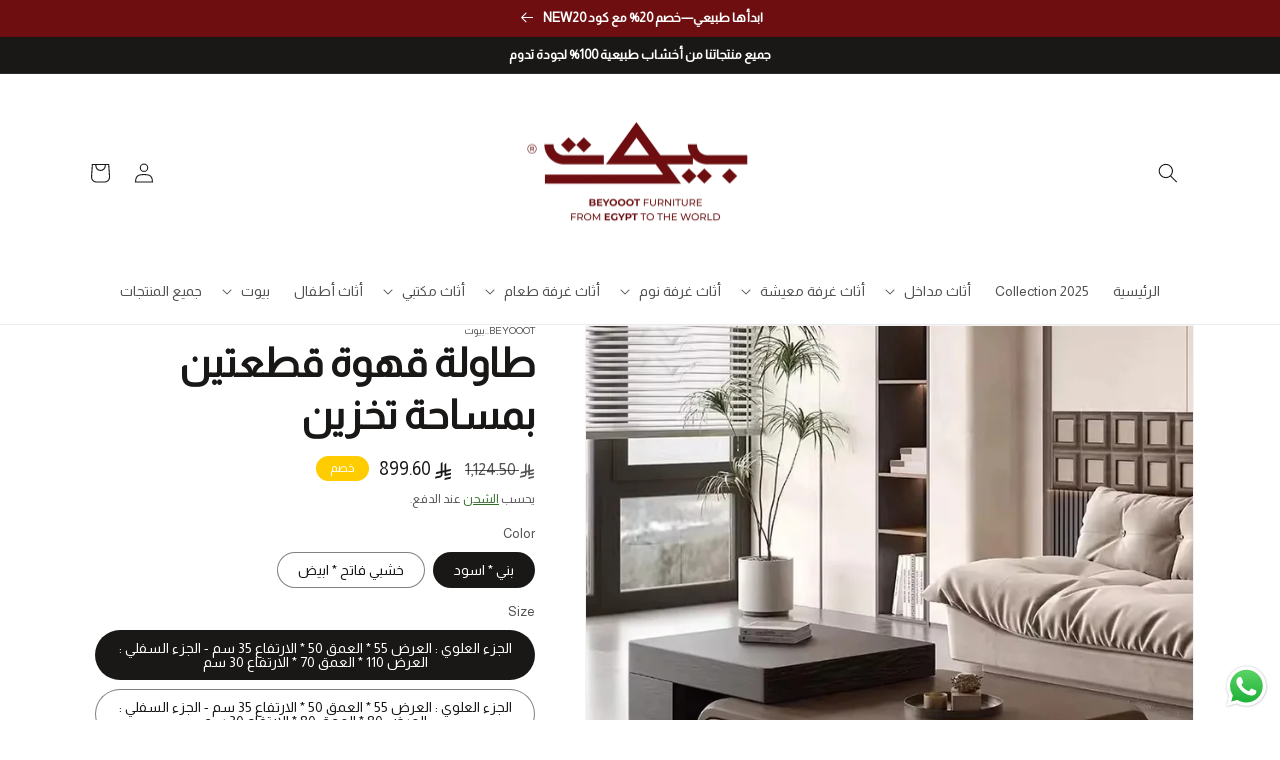

--- FILE ---
content_type: text/html; charset=utf-8
request_url: https://beyooot.com/products/%D8%B7%D8%A7%D9%88%D9%84%D8%A9-%D9%82%D9%87%D9%88%D8%A9-%D9%82%D8%B7%D8%B9%D8%AA%D9%8A%D9%86-%D8%A8%D9%85%D8%B3%D8%A7%D8%AD%D8%A9-%D8%AA%D8%AE%D8%B2%D9%8A%D9%86
body_size: 34656
content:
<!doctype html>
<html class="no-js" lang="ar">
  <head>

  


    <meta charset="utf-8">
    <meta http-equiv="X-UA-Compatible" content="IE=edge">
    <meta name="viewport" content="width=device-width,initial-scale=1">
    <meta name="theme-color" content="">
    <link rel="canonical" href="https://beyooot.com/products/%d8%b7%d8%a7%d9%88%d9%84%d8%a9-%d9%82%d9%87%d9%88%d8%a9-%d9%82%d8%b7%d8%b9%d8%aa%d9%8a%d9%86-%d8%a8%d9%85%d8%b3%d8%a7%d8%ad%d8%a9-%d8%aa%d8%ae%d8%b2%d9%8a%d9%86">
    <link rel="preconnect" href="https://cdn.shopify.com" crossorigin><link rel="icon" type="image/png" href="//beyooot.com/cdn/shop/files/FAFICON.png?crop=center&height=32&v=1697707075&width=32"><link rel="preconnect" href="https://fonts.shopifycdn.com" crossorigin><title>
      تسوق الان طاولة قهوة قطعتين بمساحة تخزين اونلاين
 &ndash; Beyooot..بيوت</title>

    
      <meta name="description" content="يمكنك الان شراء طاولة قهوة قطعتين بمساحة تخزين مصنوعة من الخشب الطبيعي عالي الجودة بتصميم عصري والوان متعددة اونلاين من منصة بيوت | beyooot">
    

    

<meta property="og:site_name" content="Beyooot..بيوت">
<meta property="og:url" content="https://beyooot.com/products/%d8%b7%d8%a7%d9%88%d9%84%d8%a9-%d9%82%d9%87%d9%88%d8%a9-%d9%82%d8%b7%d8%b9%d8%aa%d9%8a%d9%86-%d8%a8%d9%85%d8%b3%d8%a7%d8%ad%d8%a9-%d8%aa%d8%ae%d8%b2%d9%8a%d9%86">
<meta property="og:title" content="تسوق الان طاولة قهوة قطعتين بمساحة تخزين اونلاين">
<meta property="og:type" content="product">
<meta property="og:description" content="يمكنك الان شراء طاولة قهوة قطعتين بمساحة تخزين مصنوعة من الخشب الطبيعي عالي الجودة بتصميم عصري والوان متعددة اونلاين من منصة بيوت | beyooot"><meta property="og:image" content="http://beyooot.com/cdn/shop/files/Main-01_95fbf5e9-5e1d-4c3a-9c26-fb38b33852e2.jpg?v=1739796820">
  <meta property="og:image:secure_url" content="https://beyooot.com/cdn/shop/files/Main-01_95fbf5e9-5e1d-4c3a-9c26-fb38b33852e2.jpg?v=1739796820">
  <meta property="og:image:width" content="750">
  <meta property="og:image:height" content="750"><meta property="og:price:amount" content="799.60">
  <meta property="og:price:currency" content="SAR"><meta name="twitter:card" content="summary_large_image">
<meta name="twitter:title" content="تسوق الان طاولة قهوة قطعتين بمساحة تخزين اونلاين">
<meta name="twitter:description" content="يمكنك الان شراء طاولة قهوة قطعتين بمساحة تخزين مصنوعة من الخشب الطبيعي عالي الجودة بتصميم عصري والوان متعددة اونلاين من منصة بيوت | beyooot">


    <script src="//beyooot.com/cdn/shop/t/4/assets/global.js?v=149496944046504657681688422804" defer="defer"></script>
    <script>window.performance && window.performance.mark && window.performance.mark('shopify.content_for_header.start');</script><meta name="facebook-domain-verification" content="5vg9n8ae4d2ntnylsng22yk6ns7ve0">
<meta name="google-site-verification" content="rW2pMEpookYbmzgHPGZNRsvbE0n9XkRDXsbXYDiLPuE">
<meta id="shopify-digital-wallet" name="shopify-digital-wallet" content="/57466355812/digital_wallets/dialog">
<link rel="alternate" type="application/json+oembed" href="https://beyooot.com/products/%d8%b7%d8%a7%d9%88%d9%84%d8%a9-%d9%82%d9%87%d9%88%d8%a9-%d9%82%d8%b7%d8%b9%d8%aa%d9%8a%d9%86-%d8%a8%d9%85%d8%b3%d8%a7%d8%ad%d8%a9-%d8%aa%d8%ae%d8%b2%d9%8a%d9%86.oembed">
<script async="async" src="/checkouts/internal/preloads.js?locale=ar-SA"></script>
<script id="shopify-features" type="application/json">{"accessToken":"473c4b36f9bb64dac0eb763df30a8012","betas":["rich-media-storefront-analytics"],"domain":"beyooot.com","predictiveSearch":false,"shopId":57466355812,"locale":"ar"}</script>
<script>var Shopify = Shopify || {};
Shopify.shop = "balsamy.myshopify.com";
Shopify.locale = "ar";
Shopify.currency = {"active":"SAR","rate":"1.0"};
Shopify.country = "SA";
Shopify.theme = {"name":"Casablanca 2.0","id":129039237220,"schema_name":"Casablanca","schema_version":"2.0.0","theme_store_id":null,"role":"main"};
Shopify.theme.handle = "null";
Shopify.theme.style = {"id":null,"handle":null};
Shopify.cdnHost = "beyooot.com/cdn";
Shopify.routes = Shopify.routes || {};
Shopify.routes.root = "/";</script>
<script type="module">!function(o){(o.Shopify=o.Shopify||{}).modules=!0}(window);</script>
<script>!function(o){function n(){var o=[];function n(){o.push(Array.prototype.slice.apply(arguments))}return n.q=o,n}var t=o.Shopify=o.Shopify||{};t.loadFeatures=n(),t.autoloadFeatures=n()}(window);</script>
<script id="shop-js-analytics" type="application/json">{"pageType":"product"}</script>
<script defer="defer" async type="module" src="//beyooot.com/cdn/shopifycloud/shop-js/modules/v2/client.init-shop-cart-sync_BApSsMSl.en.esm.js"></script>
<script defer="defer" async type="module" src="//beyooot.com/cdn/shopifycloud/shop-js/modules/v2/chunk.common_CBoos6YZ.esm.js"></script>
<script type="module">
  await import("//beyooot.com/cdn/shopifycloud/shop-js/modules/v2/client.init-shop-cart-sync_BApSsMSl.en.esm.js");
await import("//beyooot.com/cdn/shopifycloud/shop-js/modules/v2/chunk.common_CBoos6YZ.esm.js");

  window.Shopify.SignInWithShop?.initShopCartSync?.({"fedCMEnabled":true,"windoidEnabled":true});

</script>
<script>(function() {
  var isLoaded = false;
  function asyncLoad() {
    if (isLoaded) return;
    isLoaded = true;
    var urls = ["https:\/\/portal.zakeke.com\/Scripts\/integration\/shopify\/product.js?shop=balsamy.myshopify.com","https:\/\/intg.snapchat.com\/shopify\/shopify-scevent-init.js?id=0befb047-2d52-40f6-b8ed-c4dfd2468796\u0026shop=balsamy.myshopify.com"];
    for (var i = 0; i < urls.length; i++) {
      var s = document.createElement('script');
      s.type = 'text/javascript';
      s.async = true;
      s.src = urls[i];
      var x = document.getElementsByTagName('script')[0];
      x.parentNode.insertBefore(s, x);
    }
  };
  if(window.attachEvent) {
    window.attachEvent('onload', asyncLoad);
  } else {
    window.addEventListener('load', asyncLoad, false);
  }
})();</script>
<script id="__st">var __st={"a":57466355812,"offset":7200,"reqid":"8a95eaab-430b-488b-8d54-4205ff3661bb-1768932810","pageurl":"beyooot.com\/products\/%D8%B7%D8%A7%D9%88%D9%84%D8%A9-%D9%82%D9%87%D9%88%D8%A9-%D9%82%D8%B7%D8%B9%D8%AA%D9%8A%D9%86-%D8%A8%D9%85%D8%B3%D8%A7%D8%AD%D8%A9-%D8%AA%D8%AE%D8%B2%D9%8A%D9%86","u":"bf665266f8d4","p":"product","rtyp":"product","rid":7692852002916};</script>
<script>window.ShopifyPaypalV4VisibilityTracking = true;</script>
<script id="captcha-bootstrap">!function(){'use strict';const t='contact',e='account',n='new_comment',o=[[t,t],['blogs',n],['comments',n],[t,'customer']],c=[[e,'customer_login'],[e,'guest_login'],[e,'recover_customer_password'],[e,'create_customer']],r=t=>t.map((([t,e])=>`form[action*='/${t}']:not([data-nocaptcha='true']) input[name='form_type'][value='${e}']`)).join(','),a=t=>()=>t?[...document.querySelectorAll(t)].map((t=>t.form)):[];function s(){const t=[...o],e=r(t);return a(e)}const i='password',u='form_key',d=['recaptcha-v3-token','g-recaptcha-response','h-captcha-response',i],f=()=>{try{return window.sessionStorage}catch{return}},m='__shopify_v',_=t=>t.elements[u];function p(t,e,n=!1){try{const o=window.sessionStorage,c=JSON.parse(o.getItem(e)),{data:r}=function(t){const{data:e,action:n}=t;return t[m]||n?{data:e,action:n}:{data:t,action:n}}(c);for(const[e,n]of Object.entries(r))t.elements[e]&&(t.elements[e].value=n);n&&o.removeItem(e)}catch(o){console.error('form repopulation failed',{error:o})}}const l='form_type',E='cptcha';function T(t){t.dataset[E]=!0}const w=window,h=w.document,L='Shopify',v='ce_forms',y='captcha';let A=!1;((t,e)=>{const n=(g='f06e6c50-85a8-45c8-87d0-21a2b65856fe',I='https://cdn.shopify.com/shopifycloud/storefront-forms-hcaptcha/ce_storefront_forms_captcha_hcaptcha.v1.5.2.iife.js',D={infoText:'Protected by hCaptcha',privacyText:'Privacy',termsText:'Terms'},(t,e,n)=>{const o=w[L][v],c=o.bindForm;if(c)return c(t,g,e,D).then(n);var r;o.q.push([[t,g,e,D],n]),r=I,A||(h.body.append(Object.assign(h.createElement('script'),{id:'captcha-provider',async:!0,src:r})),A=!0)});var g,I,D;w[L]=w[L]||{},w[L][v]=w[L][v]||{},w[L][v].q=[],w[L][y]=w[L][y]||{},w[L][y].protect=function(t,e){n(t,void 0,e),T(t)},Object.freeze(w[L][y]),function(t,e,n,w,h,L){const[v,y,A,g]=function(t,e,n){const i=e?o:[],u=t?c:[],d=[...i,...u],f=r(d),m=r(i),_=r(d.filter((([t,e])=>n.includes(e))));return[a(f),a(m),a(_),s()]}(w,h,L),I=t=>{const e=t.target;return e instanceof HTMLFormElement?e:e&&e.form},D=t=>v().includes(t);t.addEventListener('submit',(t=>{const e=I(t);if(!e)return;const n=D(e)&&!e.dataset.hcaptchaBound&&!e.dataset.recaptchaBound,o=_(e),c=g().includes(e)&&(!o||!o.value);(n||c)&&t.preventDefault(),c&&!n&&(function(t){try{if(!f())return;!function(t){const e=f();if(!e)return;const n=_(t);if(!n)return;const o=n.value;o&&e.removeItem(o)}(t);const e=Array.from(Array(32),(()=>Math.random().toString(36)[2])).join('');!function(t,e){_(t)||t.append(Object.assign(document.createElement('input'),{type:'hidden',name:u})),t.elements[u].value=e}(t,e),function(t,e){const n=f();if(!n)return;const o=[...t.querySelectorAll(`input[type='${i}']`)].map((({name:t})=>t)),c=[...d,...o],r={};for(const[a,s]of new FormData(t).entries())c.includes(a)||(r[a]=s);n.setItem(e,JSON.stringify({[m]:1,action:t.action,data:r}))}(t,e)}catch(e){console.error('failed to persist form',e)}}(e),e.submit())}));const S=(t,e)=>{t&&!t.dataset[E]&&(n(t,e.some((e=>e===t))),T(t))};for(const o of['focusin','change'])t.addEventListener(o,(t=>{const e=I(t);D(e)&&S(e,y())}));const B=e.get('form_key'),M=e.get(l),P=B&&M;t.addEventListener('DOMContentLoaded',(()=>{const t=y();if(P)for(const e of t)e.elements[l].value===M&&p(e,B);[...new Set([...A(),...v().filter((t=>'true'===t.dataset.shopifyCaptcha))])].forEach((e=>S(e,t)))}))}(h,new URLSearchParams(w.location.search),n,t,e,['guest_login'])})(!0,!0)}();</script>
<script integrity="sha256-4kQ18oKyAcykRKYeNunJcIwy7WH5gtpwJnB7kiuLZ1E=" data-source-attribution="shopify.loadfeatures" defer="defer" src="//beyooot.com/cdn/shopifycloud/storefront/assets/storefront/load_feature-a0a9edcb.js" crossorigin="anonymous"></script>
<script data-source-attribution="shopify.dynamic_checkout.dynamic.init">var Shopify=Shopify||{};Shopify.PaymentButton=Shopify.PaymentButton||{isStorefrontPortableWallets:!0,init:function(){window.Shopify.PaymentButton.init=function(){};var t=document.createElement("script");t.src="https://beyooot.com/cdn/shopifycloud/portable-wallets/latest/portable-wallets.ar.js",t.type="module",document.head.appendChild(t)}};
</script>
<script data-source-attribution="shopify.dynamic_checkout.buyer_consent">
  function portableWalletsHideBuyerConsent(e){var t=document.getElementById("shopify-buyer-consent"),n=document.getElementById("shopify-subscription-policy-button");t&&n&&(t.classList.add("hidden"),t.setAttribute("aria-hidden","true"),n.removeEventListener("click",e))}function portableWalletsShowBuyerConsent(e){var t=document.getElementById("shopify-buyer-consent"),n=document.getElementById("shopify-subscription-policy-button");t&&n&&(t.classList.remove("hidden"),t.removeAttribute("aria-hidden"),n.addEventListener("click",e))}window.Shopify?.PaymentButton&&(window.Shopify.PaymentButton.hideBuyerConsent=portableWalletsHideBuyerConsent,window.Shopify.PaymentButton.showBuyerConsent=portableWalletsShowBuyerConsent);
</script>
<script>
  function portableWalletsCleanup(e){e&&e.src&&console.error("Failed to load portable wallets script "+e.src);var t=document.querySelectorAll("shopify-accelerated-checkout .shopify-payment-button__skeleton, shopify-accelerated-checkout-cart .wallet-cart-button__skeleton"),e=document.getElementById("shopify-buyer-consent");for(let e=0;e<t.length;e++)t[e].remove();e&&e.remove()}function portableWalletsNotLoadedAsModule(e){e instanceof ErrorEvent&&"string"==typeof e.message&&e.message.includes("import.meta")&&"string"==typeof e.filename&&e.filename.includes("portable-wallets")&&(window.removeEventListener("error",portableWalletsNotLoadedAsModule),window.Shopify.PaymentButton.failedToLoad=e,"loading"===document.readyState?document.addEventListener("DOMContentLoaded",window.Shopify.PaymentButton.init):window.Shopify.PaymentButton.init())}window.addEventListener("error",portableWalletsNotLoadedAsModule);
</script>

<script type="module" src="https://beyooot.com/cdn/shopifycloud/portable-wallets/latest/portable-wallets.ar.js" onError="portableWalletsCleanup(this)" crossorigin="anonymous"></script>
<script nomodule>
  document.addEventListener("DOMContentLoaded", portableWalletsCleanup);
</script>

<link id="shopify-accelerated-checkout-styles" rel="stylesheet" media="screen" href="https://beyooot.com/cdn/shopifycloud/portable-wallets/latest/accelerated-checkout-backwards-compat.css" crossorigin="anonymous">
<style id="shopify-accelerated-checkout-cart">
        #shopify-buyer-consent {
  margin-top: 1em;
  display: inline-block;
  width: 100%;
}

#shopify-buyer-consent.hidden {
  display: none;
}

#shopify-subscription-policy-button {
  background: none;
  border: none;
  padding: 0;
  text-decoration: underline;
  font-size: inherit;
  cursor: pointer;
}

#shopify-subscription-policy-button::before {
  box-shadow: none;
}

      </style>
<script id="sections-script" data-sections="header,footer" defer="defer" src="//beyooot.com/cdn/shop/t/4/compiled_assets/scripts.js?v=2436"></script>
<script>window.performance && window.performance.mark && window.performance.mark('shopify.content_for_header.end');</script>


    <style data-shopify>
      @font-face {
  font-family: "Open Sans";
  font-weight: 400;
  font-style: normal;
  font-display: swap;
  src: url("//beyooot.com/cdn/fonts/open_sans/opensans_n4.c32e4d4eca5273f6d4ee95ddf54b5bbb75fc9b61.woff2") format("woff2"),
       url("//beyooot.com/cdn/fonts/open_sans/opensans_n4.5f3406f8d94162b37bfa232b486ac93ee892406d.woff") format("woff");
}

      @font-face {
  font-family: "Open Sans";
  font-weight: 700;
  font-style: normal;
  font-display: swap;
  src: url("//beyooot.com/cdn/fonts/open_sans/opensans_n7.a9393be1574ea8606c68f4441806b2711d0d13e4.woff2") format("woff2"),
       url("//beyooot.com/cdn/fonts/open_sans/opensans_n7.7b8af34a6ebf52beb1a4c1d8c73ad6910ec2e553.woff") format("woff");
}

      @font-face {
  font-family: "Open Sans";
  font-weight: 400;
  font-style: italic;
  font-display: swap;
  src: url("//beyooot.com/cdn/fonts/open_sans/opensans_i4.6f1d45f7a46916cc95c694aab32ecbf7509cbf33.woff2") format("woff2"),
       url("//beyooot.com/cdn/fonts/open_sans/opensans_i4.4efaa52d5a57aa9a57c1556cc2b7465d18839daa.woff") format("woff");
}

      @font-face {
  font-family: "Open Sans";
  font-weight: 700;
  font-style: italic;
  font-display: swap;
  src: url("//beyooot.com/cdn/fonts/open_sans/opensans_i7.916ced2e2ce15f7fcd95d196601a15e7b89ee9a4.woff2") format("woff2"),
       url("//beyooot.com/cdn/fonts/open_sans/opensans_i7.99a9cff8c86ea65461de497ade3d515a98f8b32a.woff") format("woff");
}

      @font-face {
  font-family: Montserrat;
  font-weight: 700;
  font-style: normal;
  font-display: swap;
  src: url("//beyooot.com/cdn/fonts/montserrat/montserrat_n7.3c434e22befd5c18a6b4afadb1e3d77c128c7939.woff2") format("woff2"),
       url("//beyooot.com/cdn/fonts/montserrat/montserrat_n7.5d9fa6e2cae713c8fb539a9876489d86207fe957.woff") format("woff");
}


      :root {
        --font-body-family: "Open Sans", sans-serif;
        --font-body-style: normal;
        --font-body-weight: 400;
        --font-body-weight-bold: 700;

        --font-heading-family: Montserrat, sans-serif;
        --font-heading-style: normal;
        --font-heading-weight: 700;

        --font-body-scale: 1.0;
        --font-heading-scale: 1.0;

        --color-base-text: 25, 24, 23;
        --color-shadow: 25, 24, 23;
        --color-base-background-1: 255, 255, 255;
        --color-base-background-2: 15, 83, 6;
        --color-base-solid-button-labels: 255, 255, 255;
        --color-base-outline-button-labels: 15, 83, 6;
        --color-base-accent-1: 109, 15, 16;
        --color-base-accent-2: 255, 204, 0;
        --payment-terms-background-color: #ffffff;

        --gradient-base-background-1: #ffffff;
        --gradient-base-background-2: linear-gradient(180deg, rgba(110, 14, 16, 1), rgba(110, 14, 16, 1) 51%, rgba(153, 11, 81, 1) 100%);
        --gradient-base-accent-1: linear-gradient(310deg, rgba(109, 15, 16, 1) 15%, rgba(145, 20, 26, 1) 94%);
        --gradient-base-accent-2: #ffcc00;

        --media-padding: px;
        --media-border-opacity: 0.05;
        --media-border-width: 1px;
        --media-radius: 0px;
        --media-shadow-opacity: 0.0;
        --media-shadow-horizontal-offset: 0px;
        --media-shadow-vertical-offset: 4px;
        --media-shadow-blur-radius: 5px;
        --media-shadow-visible: 0;

        --page-width: 120rem;
        --page-width-margin: 0rem;

        --product-card-image-padding: 0.0rem;
        --product-card-corner-radius: 0.0rem;
        --product-card-text-alignment: left;
        --product-card-border-width: 0.0rem;
        --product-card-border-opacity: 0.1;
        --product-card-shadow-opacity: 0.0;
        --product-card-shadow-visible: 0;
        --product-card-shadow-horizontal-offset: 0.0rem;
        --product-card-shadow-vertical-offset: 0.4rem;
        --product-card-shadow-blur-radius: 0.5rem;

        --collection-card-image-padding: 0.0rem;
        --collection-card-corner-radius: 0.0rem;
        --collection-card-text-alignment: left;
        --collection-card-border-width: 0.0rem;
        --collection-card-border-opacity: 0.0;
        --collection-card-shadow-opacity: 0.1;
        --collection-card-shadow-visible: 1;
        --collection-card-shadow-horizontal-offset: 0.0rem;
        --collection-card-shadow-vertical-offset: 0.0rem;
        --collection-card-shadow-blur-radius: 0.0rem;

        --blog-card-image-padding: 0.0rem;
        --blog-card-corner-radius: 0.0rem;
        --blog-card-text-alignment: left;
        --blog-card-border-width: 0.0rem;
        --blog-card-border-opacity: 0.0;
        --blog-card-shadow-opacity: 0.1;
        --blog-card-shadow-visible: 1;
        --blog-card-shadow-horizontal-offset: 0.0rem;
        --blog-card-shadow-vertical-offset: 0.0rem;
        --blog-card-shadow-blur-radius: 0.0rem;

        --badge-corner-radius: 4.0rem;

        --popup-border-width: 1px;
        --popup-border-opacity: 0.1;
        --popup-corner-radius: 0px;
        --popup-shadow-opacity: 0.0;
        --popup-shadow-horizontal-offset: 0px;
        --popup-shadow-vertical-offset: 4px;
        --popup-shadow-blur-radius: 5px;

        --drawer-border-width: 1px;
        --drawer-border-opacity: 0.1;
        --drawer-shadow-opacity: 0.0;
        --drawer-shadow-horizontal-offset: 0px;
        --drawer-shadow-vertical-offset: 4px;
        --drawer-shadow-blur-radius: 5px;

        --spacing-sections-desktop: 0px;
        --spacing-sections-mobile: 0px;

        --grid-desktop-vertical-spacing: 8px;
        --grid-desktop-horizontal-spacing: 8px;
        --grid-mobile-vertical-spacing: 4px;
        --grid-mobile-horizontal-spacing: 4px;

        --text-boxes-border-opacity: 0.1;
        --text-boxes-border-width: 0px;
        --text-boxes-radius: 0px;
        --text-boxes-shadow-opacity: 0.0;
        --text-boxes-shadow-visible: 0;
        --text-boxes-shadow-horizontal-offset: 0px;
        --text-boxes-shadow-vertical-offset: 4px;
        --text-boxes-shadow-blur-radius: 5px;

        --buttons-radius: 40px;
        --buttons-radius-outset: 41px;
        --buttons-border-width: 1px;
        --buttons-border-opacity: 1.0;
        --buttons-shadow-opacity: 0.0;
        --buttons-shadow-visible: 0;
        --buttons-shadow-horizontal-offset: 0px;
        --buttons-shadow-vertical-offset: 4px;
        --buttons-shadow-blur-radius: 5px;
        --buttons-border-offset: 0.3px;

        --inputs-radius: 0px;
        --inputs-border-width: 1px;
        --inputs-border-opacity: 0.55;
        --inputs-shadow-opacity: 0.0;
        --inputs-shadow-horizontal-offset: 0px;
        --inputs-margin-offset: 0px;
        --inputs-shadow-vertical-offset: 4px;
        --inputs-shadow-blur-radius: 5px;
        --inputs-radius-outset: 0px;

        --variant-pills-radius: 40px;
        --variant-pills-border-width: 1px;
        --variant-pills-border-opacity: 0.55;
        --variant-pills-shadow-opacity: 0.0;
        --variant-pills-shadow-horizontal-offset: 0px;
        --variant-pills-shadow-vertical-offset: 4px;
        --variant-pills-shadow-blur-radius: 5px;
      }

      *,
      *::before,
      *::after {
        box-sizing: inherit;
      }

      html {
        box-sizing: border-box;
        font-size: calc(var(--font-body-scale) * 62.5%);
        height: 100%;
      }

      body {
        display: grid;
        grid-template-rows: auto auto 1fr auto;
        grid-template-columns: 100%;
        min-height: 100%;
        margin: 0;
        font-size: 1.5rem;
        letter-spacing: 0.06rem;
        line-height: calc(1 + 0.8 / var(--font-body-scale));
        font-family: var(--font-body-family);
        font-style: var(--font-body-style);
        font-weight: var(--font-body-weight);
      }

      @media screen and (min-width: 750px) {
        body {
          font-size: 1.6rem;
        }
      }
    </style>

	
		<link href="//beyooot.com/cdn/shop/t/4/assets/base-rtl.css?v=88846672460391087391688422802" rel="stylesheet" type="text/css" media="all" />
	
<link rel="preload" as="font" href="//beyooot.com/cdn/fonts/open_sans/opensans_n4.c32e4d4eca5273f6d4ee95ddf54b5bbb75fc9b61.woff2" type="font/woff2" crossorigin><link rel="preload" as="font" href="//beyooot.com/cdn/fonts/montserrat/montserrat_n7.3c434e22befd5c18a6b4afadb1e3d77c128c7939.woff2" type="font/woff2" crossorigin>	
      <link rel="stylesheet" href="//beyooot.com/cdn/shop/t/4/assets/component-predictive-search-rtl.css?v=159669625790543897781688422803" media="print" onload="this.media='all'">
		<link href="//beyooot.com/cdn/shop/t/4/assets/custom.css?v=171923752630093553181743892041" rel="stylesheet" type="text/css" media="all" />
    
	
		<link href="//beyooot.com/cdn/shop/t/4/assets/rtl.css?v=85973961644954619501688422805" rel="stylesheet" type="text/css" media="all" />
	
 
    <script>document.documentElement.className = document.documentElement.className.replace('no-js', 'js');
    if (Shopify.designMode) {
      document.documentElement.classList.add('shopify-design-mode');
    }
    </script>
  <!-- BEGIN app block: shopify://apps/cbb-shipping-rates/blocks/app-embed-block/de9da91b-8d51-4359-81df-b8b0288464c7 --><script>
    window.codeblackbelt = window.codeblackbelt || {};
    window.codeblackbelt.shop = window.codeblackbelt.shop || 'balsamy.myshopify.com';
    </script><script src="//cdn.codeblackbelt.com/widgets/shipping-rates-calculator-plus/main.min.js?version=2026012020+0200" async></script>
<!-- END app block --><script src="https://cdn.shopify.com/extensions/019b6dda-9f81-7c8b-b5f5-7756ae4a26fb/dondy-whatsapp-chat-widget-85/assets/ChatBubble.js" type="text/javascript" defer="defer"></script>
<link href="https://cdn.shopify.com/extensions/019b6dda-9f81-7c8b-b5f5-7756ae4a26fb/dondy-whatsapp-chat-widget-85/assets/ChatBubble.css" rel="stylesheet" type="text/css" media="all">
<script src="https://cdn.shopify.com/extensions/4d5a2c47-c9fc-4724-a26e-14d501c856c6/attrac-6/assets/attrac-embed-bars.js" type="text/javascript" defer="defer"></script>
<script src="https://cdn.shopify.com/extensions/019b8d54-2388-79d8-becc-d32a3afe2c7a/omnisend-50/assets/omnisend-in-shop.js" type="text/javascript" defer="defer"></script>
<link href="https://monorail-edge.shopifysvc.com" rel="dns-prefetch">
<script>(function(){if ("sendBeacon" in navigator && "performance" in window) {try {var session_token_from_headers = performance.getEntriesByType('navigation')[0].serverTiming.find(x => x.name == '_s').description;} catch {var session_token_from_headers = undefined;}var session_cookie_matches = document.cookie.match(/_shopify_s=([^;]*)/);var session_token_from_cookie = session_cookie_matches && session_cookie_matches.length === 2 ? session_cookie_matches[1] : "";var session_token = session_token_from_headers || session_token_from_cookie || "";function handle_abandonment_event(e) {var entries = performance.getEntries().filter(function(entry) {return /monorail-edge.shopifysvc.com/.test(entry.name);});if (!window.abandonment_tracked && entries.length === 0) {window.abandonment_tracked = true;var currentMs = Date.now();var navigation_start = performance.timing.navigationStart;var payload = {shop_id: 57466355812,url: window.location.href,navigation_start,duration: currentMs - navigation_start,session_token,page_type: "product"};window.navigator.sendBeacon("https://monorail-edge.shopifysvc.com/v1/produce", JSON.stringify({schema_id: "online_store_buyer_site_abandonment/1.1",payload: payload,metadata: {event_created_at_ms: currentMs,event_sent_at_ms: currentMs}}));}}window.addEventListener('pagehide', handle_abandonment_event);}}());</script>
<script id="web-pixels-manager-setup">(function e(e,d,r,n,o){if(void 0===o&&(o={}),!Boolean(null===(a=null===(i=window.Shopify)||void 0===i?void 0:i.analytics)||void 0===a?void 0:a.replayQueue)){var i,a;window.Shopify=window.Shopify||{};var t=window.Shopify;t.analytics=t.analytics||{};var s=t.analytics;s.replayQueue=[],s.publish=function(e,d,r){return s.replayQueue.push([e,d,r]),!0};try{self.performance.mark("wpm:start")}catch(e){}var l=function(){var e={modern:/Edge?\/(1{2}[4-9]|1[2-9]\d|[2-9]\d{2}|\d{4,})\.\d+(\.\d+|)|Firefox\/(1{2}[4-9]|1[2-9]\d|[2-9]\d{2}|\d{4,})\.\d+(\.\d+|)|Chrom(ium|e)\/(9{2}|\d{3,})\.\d+(\.\d+|)|(Maci|X1{2}).+ Version\/(15\.\d+|(1[6-9]|[2-9]\d|\d{3,})\.\d+)([,.]\d+|)( \(\w+\)|)( Mobile\/\w+|) Safari\/|Chrome.+OPR\/(9{2}|\d{3,})\.\d+\.\d+|(CPU[ +]OS|iPhone[ +]OS|CPU[ +]iPhone|CPU IPhone OS|CPU iPad OS)[ +]+(15[._]\d+|(1[6-9]|[2-9]\d|\d{3,})[._]\d+)([._]\d+|)|Android:?[ /-](13[3-9]|1[4-9]\d|[2-9]\d{2}|\d{4,})(\.\d+|)(\.\d+|)|Android.+Firefox\/(13[5-9]|1[4-9]\d|[2-9]\d{2}|\d{4,})\.\d+(\.\d+|)|Android.+Chrom(ium|e)\/(13[3-9]|1[4-9]\d|[2-9]\d{2}|\d{4,})\.\d+(\.\d+|)|SamsungBrowser\/([2-9]\d|\d{3,})\.\d+/,legacy:/Edge?\/(1[6-9]|[2-9]\d|\d{3,})\.\d+(\.\d+|)|Firefox\/(5[4-9]|[6-9]\d|\d{3,})\.\d+(\.\d+|)|Chrom(ium|e)\/(5[1-9]|[6-9]\d|\d{3,})\.\d+(\.\d+|)([\d.]+$|.*Safari\/(?![\d.]+ Edge\/[\d.]+$))|(Maci|X1{2}).+ Version\/(10\.\d+|(1[1-9]|[2-9]\d|\d{3,})\.\d+)([,.]\d+|)( \(\w+\)|)( Mobile\/\w+|) Safari\/|Chrome.+OPR\/(3[89]|[4-9]\d|\d{3,})\.\d+\.\d+|(CPU[ +]OS|iPhone[ +]OS|CPU[ +]iPhone|CPU IPhone OS|CPU iPad OS)[ +]+(10[._]\d+|(1[1-9]|[2-9]\d|\d{3,})[._]\d+)([._]\d+|)|Android:?[ /-](13[3-9]|1[4-9]\d|[2-9]\d{2}|\d{4,})(\.\d+|)(\.\d+|)|Mobile Safari.+OPR\/([89]\d|\d{3,})\.\d+\.\d+|Android.+Firefox\/(13[5-9]|1[4-9]\d|[2-9]\d{2}|\d{4,})\.\d+(\.\d+|)|Android.+Chrom(ium|e)\/(13[3-9]|1[4-9]\d|[2-9]\d{2}|\d{4,})\.\d+(\.\d+|)|Android.+(UC? ?Browser|UCWEB|U3)[ /]?(15\.([5-9]|\d{2,})|(1[6-9]|[2-9]\d|\d{3,})\.\d+)\.\d+|SamsungBrowser\/(5\.\d+|([6-9]|\d{2,})\.\d+)|Android.+MQ{2}Browser\/(14(\.(9|\d{2,})|)|(1[5-9]|[2-9]\d|\d{3,})(\.\d+|))(\.\d+|)|K[Aa][Ii]OS\/(3\.\d+|([4-9]|\d{2,})\.\d+)(\.\d+|)/},d=e.modern,r=e.legacy,n=navigator.userAgent;return n.match(d)?"modern":n.match(r)?"legacy":"unknown"}(),u="modern"===l?"modern":"legacy",c=(null!=n?n:{modern:"",legacy:""})[u],f=function(e){return[e.baseUrl,"/wpm","/b",e.hashVersion,"modern"===e.buildTarget?"m":"l",".js"].join("")}({baseUrl:d,hashVersion:r,buildTarget:u}),m=function(e){var d=e.version,r=e.bundleTarget,n=e.surface,o=e.pageUrl,i=e.monorailEndpoint;return{emit:function(e){var a=e.status,t=e.errorMsg,s=(new Date).getTime(),l=JSON.stringify({metadata:{event_sent_at_ms:s},events:[{schema_id:"web_pixels_manager_load/3.1",payload:{version:d,bundle_target:r,page_url:o,status:a,surface:n,error_msg:t},metadata:{event_created_at_ms:s}}]});if(!i)return console&&console.warn&&console.warn("[Web Pixels Manager] No Monorail endpoint provided, skipping logging."),!1;try{return self.navigator.sendBeacon.bind(self.navigator)(i,l)}catch(e){}var u=new XMLHttpRequest;try{return u.open("POST",i,!0),u.setRequestHeader("Content-Type","text/plain"),u.send(l),!0}catch(e){return console&&console.warn&&console.warn("[Web Pixels Manager] Got an unhandled error while logging to Monorail."),!1}}}}({version:r,bundleTarget:l,surface:e.surface,pageUrl:self.location.href,monorailEndpoint:e.monorailEndpoint});try{o.browserTarget=l,function(e){var d=e.src,r=e.async,n=void 0===r||r,o=e.onload,i=e.onerror,a=e.sri,t=e.scriptDataAttributes,s=void 0===t?{}:t,l=document.createElement("script"),u=document.querySelector("head"),c=document.querySelector("body");if(l.async=n,l.src=d,a&&(l.integrity=a,l.crossOrigin="anonymous"),s)for(var f in s)if(Object.prototype.hasOwnProperty.call(s,f))try{l.dataset[f]=s[f]}catch(e){}if(o&&l.addEventListener("load",o),i&&l.addEventListener("error",i),u)u.appendChild(l);else{if(!c)throw new Error("Did not find a head or body element to append the script");c.appendChild(l)}}({src:f,async:!0,onload:function(){if(!function(){var e,d;return Boolean(null===(d=null===(e=window.Shopify)||void 0===e?void 0:e.analytics)||void 0===d?void 0:d.initialized)}()){var d=window.webPixelsManager.init(e)||void 0;if(d){var r=window.Shopify.analytics;r.replayQueue.forEach((function(e){var r=e[0],n=e[1],o=e[2];d.publishCustomEvent(r,n,o)})),r.replayQueue=[],r.publish=d.publishCustomEvent,r.visitor=d.visitor,r.initialized=!0}}},onerror:function(){return m.emit({status:"failed",errorMsg:"".concat(f," has failed to load")})},sri:function(e){var d=/^sha384-[A-Za-z0-9+/=]+$/;return"string"==typeof e&&d.test(e)}(c)?c:"",scriptDataAttributes:o}),m.emit({status:"loading"})}catch(e){m.emit({status:"failed",errorMsg:(null==e?void 0:e.message)||"Unknown error"})}}})({shopId: 57466355812,storefrontBaseUrl: "https://beyooot.com",extensionsBaseUrl: "https://extensions.shopifycdn.com/cdn/shopifycloud/web-pixels-manager",monorailEndpoint: "https://monorail-edge.shopifysvc.com/unstable/produce_batch",surface: "storefront-renderer",enabledBetaFlags: ["2dca8a86"],webPixelsConfigList: [{"id":"448856164","configuration":"{\"config\":\"{\\\"google_tag_ids\\\":[\\\"G-1JNXW8F5KJ\\\",\\\"AW-10929317375\\\",\\\"GT-WKR2G5B\\\"],\\\"target_country\\\":\\\"SA\\\",\\\"gtag_events\\\":[{\\\"type\\\":\\\"begin_checkout\\\",\\\"action_label\\\":[\\\"G-1JNXW8F5KJ\\\",\\\"AW-10929317375\\\/4L09CPi3oIUbEP_LwNso\\\"]},{\\\"type\\\":\\\"search\\\",\\\"action_label\\\":[\\\"G-1JNXW8F5KJ\\\",\\\"AW-10929317375\\\/P5auCIS4oIUbEP_LwNso\\\"]},{\\\"type\\\":\\\"view_item\\\",\\\"action_label\\\":[\\\"G-1JNXW8F5KJ\\\",\\\"AW-10929317375\\\/MLwgCIG4oIUbEP_LwNso\\\",\\\"MC-WBTLLX6ELE\\\"]},{\\\"type\\\":\\\"purchase\\\",\\\"action_label\\\":[\\\"G-1JNXW8F5KJ\\\",\\\"AW-10929317375\\\/cOF4CPW3oIUbEP_LwNso\\\",\\\"MC-WBTLLX6ELE\\\"]},{\\\"type\\\":\\\"page_view\\\",\\\"action_label\\\":[\\\"G-1JNXW8F5KJ\\\",\\\"AW-10929317375\\\/Zg9LCP63oIUbEP_LwNso\\\",\\\"MC-WBTLLX6ELE\\\"]},{\\\"type\\\":\\\"add_payment_info\\\",\\\"action_label\\\":[\\\"G-1JNXW8F5KJ\\\",\\\"AW-10929317375\\\/WsxWCIe4oIUbEP_LwNso\\\"]},{\\\"type\\\":\\\"add_to_cart\\\",\\\"action_label\\\":[\\\"G-1JNXW8F5KJ\\\",\\\"AW-10929317375\\\/PIbwCPu3oIUbEP_LwNso\\\"]}],\\\"enable_monitoring_mode\\\":false}\"}","eventPayloadVersion":"v1","runtimeContext":"OPEN","scriptVersion":"b2a88bafab3e21179ed38636efcd8a93","type":"APP","apiClientId":1780363,"privacyPurposes":[],"dataSharingAdjustments":{"protectedCustomerApprovalScopes":["read_customer_address","read_customer_email","read_customer_name","read_customer_personal_data","read_customer_phone"]}},{"id":"363757668","configuration":"{\"pixelCode\":\"CGGOI1JC77UB93QOGFRG\"}","eventPayloadVersion":"v1","runtimeContext":"STRICT","scriptVersion":"22e92c2ad45662f435e4801458fb78cc","type":"APP","apiClientId":4383523,"privacyPurposes":["ANALYTICS","MARKETING","SALE_OF_DATA"],"dataSharingAdjustments":{"protectedCustomerApprovalScopes":["read_customer_address","read_customer_email","read_customer_name","read_customer_personal_data","read_customer_phone"]}},{"id":"220004452","configuration":"{\"apiURL\":\"https:\/\/api.omnisend.com\",\"appURL\":\"https:\/\/app.omnisend.com\",\"brandID\":\"62dfd2a663ff1d9d193e2c9e\",\"trackingURL\":\"https:\/\/wt.omnisendlink.com\"}","eventPayloadVersion":"v1","runtimeContext":"STRICT","scriptVersion":"aa9feb15e63a302383aa48b053211bbb","type":"APP","apiClientId":186001,"privacyPurposes":["ANALYTICS","MARKETING","SALE_OF_DATA"],"dataSharingAdjustments":{"protectedCustomerApprovalScopes":["read_customer_address","read_customer_email","read_customer_name","read_customer_personal_data","read_customer_phone"]}},{"id":"175636580","configuration":"{\"pixel_id\":\"1205473040291735\",\"pixel_type\":\"facebook_pixel\",\"metaapp_system_user_token\":\"-\"}","eventPayloadVersion":"v1","runtimeContext":"OPEN","scriptVersion":"ca16bc87fe92b6042fbaa3acc2fbdaa6","type":"APP","apiClientId":2329312,"privacyPurposes":["ANALYTICS","MARKETING","SALE_OF_DATA"],"dataSharingAdjustments":{"protectedCustomerApprovalScopes":["read_customer_address","read_customer_email","read_customer_name","read_customer_personal_data","read_customer_phone"]}},{"id":"4915300","configuration":"{\"pixelId\":\"0befb047-2d52-40f6-b8ed-c4dfd2468796\"}","eventPayloadVersion":"v1","runtimeContext":"STRICT","scriptVersion":"c119f01612c13b62ab52809eb08154bb","type":"APP","apiClientId":2556259,"privacyPurposes":["ANALYTICS","MARKETING","SALE_OF_DATA"],"dataSharingAdjustments":{"protectedCustomerApprovalScopes":["read_customer_address","read_customer_email","read_customer_name","read_customer_personal_data","read_customer_phone"]}},{"id":"shopify-app-pixel","configuration":"{}","eventPayloadVersion":"v1","runtimeContext":"STRICT","scriptVersion":"0450","apiClientId":"shopify-pixel","type":"APP","privacyPurposes":["ANALYTICS","MARKETING"]},{"id":"shopify-custom-pixel","eventPayloadVersion":"v1","runtimeContext":"LAX","scriptVersion":"0450","apiClientId":"shopify-pixel","type":"CUSTOM","privacyPurposes":["ANALYTICS","MARKETING"]}],isMerchantRequest: false,initData: {"shop":{"name":"Beyooot..بيوت","paymentSettings":{"currencyCode":"SAR"},"myshopifyDomain":"balsamy.myshopify.com","countryCode":"EG","storefrontUrl":"https:\/\/beyooot.com"},"customer":null,"cart":null,"checkout":null,"productVariants":[{"price":{"amount":899.6,"currencyCode":"SAR"},"product":{"title":"طاولة قهوة قطعتين بمساحة تخزين","vendor":"Beyooot..بيوت","id":"7692852002916","untranslatedTitle":"طاولة قهوة قطعتين بمساحة تخزين","url":"\/products\/%D8%B7%D8%A7%D9%88%D9%84%D8%A9-%D9%82%D9%87%D9%88%D8%A9-%D9%82%D8%B7%D8%B9%D8%AA%D9%8A%D9%86-%D8%A8%D9%85%D8%B3%D8%A7%D8%AD%D8%A9-%D8%AA%D8%AE%D8%B2%D9%8A%D9%86","type":"Furniture"},"id":"43775629951076","image":{"src":"\/\/beyooot.com\/cdn\/shop\/files\/Main-01_95fbf5e9-5e1d-4c3a-9c26-fb38b33852e2.jpg?v=1739796820"},"sku":"HF-3801-A","title":"بني * اسود \/ الجزء العلوي : العرض 55 * العمق 50 * الارتفاع 35 سم - الجزء السفلي : العرض 110 * العمق 70 * الارتفاع 30 سم \/ خشب طبيعي","untranslatedTitle":"بني * اسود \/ الجزء العلوي : العرض 55 * العمق 50 * الارتفاع 35 سم - الجزء السفلي : العرض 110 * العمق 70 * الارتفاع 30 سم \/ خشب طبيعي"},{"price":{"amount":799.6,"currencyCode":"SAR"},"product":{"title":"طاولة قهوة قطعتين بمساحة تخزين","vendor":"Beyooot..بيوت","id":"7692852002916","untranslatedTitle":"طاولة قهوة قطعتين بمساحة تخزين","url":"\/products\/%D8%B7%D8%A7%D9%88%D9%84%D8%A9-%D9%82%D9%87%D9%88%D8%A9-%D9%82%D8%B7%D8%B9%D8%AA%D9%8A%D9%86-%D8%A8%D9%85%D8%B3%D8%A7%D8%AD%D8%A9-%D8%AA%D8%AE%D8%B2%D9%8A%D9%86","type":"Furniture"},"id":"43775629983844","image":{"src":"\/\/beyooot.com\/cdn\/shop\/files\/Main-01_95fbf5e9-5e1d-4c3a-9c26-fb38b33852e2.jpg?v=1739796820"},"sku":"HF-3801-B","title":"بني * اسود \/ الجزء العلوي : العرض 55 * العمق 50 * الارتفاع 35 سم - الجزء السفلي : العرض 80 * العمق 80 * الارتفاع 30 سم \/ خشب طبيعي","untranslatedTitle":"بني * اسود \/ الجزء العلوي : العرض 55 * العمق 50 * الارتفاع 35 سم - الجزء السفلي : العرض 80 * العمق 80 * الارتفاع 30 سم \/ خشب طبيعي"},{"price":{"amount":899.6,"currencyCode":"SAR"},"product":{"title":"طاولة قهوة قطعتين بمساحة تخزين","vendor":"Beyooot..بيوت","id":"7692852002916","untranslatedTitle":"طاولة قهوة قطعتين بمساحة تخزين","url":"\/products\/%D8%B7%D8%A7%D9%88%D9%84%D8%A9-%D9%82%D9%87%D9%88%D8%A9-%D9%82%D8%B7%D8%B9%D8%AA%D9%8A%D9%86-%D8%A8%D9%85%D8%B3%D8%A7%D8%AD%D8%A9-%D8%AA%D8%AE%D8%B2%D9%8A%D9%86","type":"Furniture"},"id":"43775630016612","image":{"src":"\/\/beyooot.com\/cdn\/shop\/files\/Main-01_95fbf5e9-5e1d-4c3a-9c26-fb38b33852e2.jpg?v=1739796820"},"sku":"HF-3801-C","title":"خشبي فاتح * ابيض \/ الجزء العلوي : العرض 55 * العمق 50 * الارتفاع 35 سم - الجزء السفلي : العرض 110 * العمق 70 * الارتفاع 30 سم \/ خشب طبيعي","untranslatedTitle":"خشبي فاتح * ابيض \/ الجزء العلوي : العرض 55 * العمق 50 * الارتفاع 35 سم - الجزء السفلي : العرض 110 * العمق 70 * الارتفاع 30 سم \/ خشب طبيعي"},{"price":{"amount":799.6,"currencyCode":"SAR"},"product":{"title":"طاولة قهوة قطعتين بمساحة تخزين","vendor":"Beyooot..بيوت","id":"7692852002916","untranslatedTitle":"طاولة قهوة قطعتين بمساحة تخزين","url":"\/products\/%D8%B7%D8%A7%D9%88%D9%84%D8%A9-%D9%82%D9%87%D9%88%D8%A9-%D9%82%D8%B7%D8%B9%D8%AA%D9%8A%D9%86-%D8%A8%D9%85%D8%B3%D8%A7%D8%AD%D8%A9-%D8%AA%D8%AE%D8%B2%D9%8A%D9%86","type":"Furniture"},"id":"43775630049380","image":{"src":"\/\/beyooot.com\/cdn\/shop\/files\/Main-01_95fbf5e9-5e1d-4c3a-9c26-fb38b33852e2.jpg?v=1739796820"},"sku":"HF-3801-D","title":"خشبي فاتح * ابيض \/ الجزء العلوي : العرض 55 * العمق 50 * الارتفاع 35 سم - الجزء السفلي : العرض 80 * العمق 80 * الارتفاع 30 سم \/ خشب طبيعي","untranslatedTitle":"خشبي فاتح * ابيض \/ الجزء العلوي : العرض 55 * العمق 50 * الارتفاع 35 سم - الجزء السفلي : العرض 80 * العمق 80 * الارتفاع 30 سم \/ خشب طبيعي"}],"purchasingCompany":null},},"https://beyooot.com/cdn","fcfee988w5aeb613cpc8e4bc33m6693e112",{"modern":"","legacy":""},{"shopId":"57466355812","storefrontBaseUrl":"https:\/\/beyooot.com","extensionBaseUrl":"https:\/\/extensions.shopifycdn.com\/cdn\/shopifycloud\/web-pixels-manager","surface":"storefront-renderer","enabledBetaFlags":"[\"2dca8a86\"]","isMerchantRequest":"false","hashVersion":"fcfee988w5aeb613cpc8e4bc33m6693e112","publish":"custom","events":"[[\"page_viewed\",{}],[\"product_viewed\",{\"productVariant\":{\"price\":{\"amount\":899.6,\"currencyCode\":\"SAR\"},\"product\":{\"title\":\"طاولة قهوة قطعتين بمساحة تخزين\",\"vendor\":\"Beyooot..بيوت\",\"id\":\"7692852002916\",\"untranslatedTitle\":\"طاولة قهوة قطعتين بمساحة تخزين\",\"url\":\"\/products\/%D8%B7%D8%A7%D9%88%D9%84%D8%A9-%D9%82%D9%87%D9%88%D8%A9-%D9%82%D8%B7%D8%B9%D8%AA%D9%8A%D9%86-%D8%A8%D9%85%D8%B3%D8%A7%D8%AD%D8%A9-%D8%AA%D8%AE%D8%B2%D9%8A%D9%86\",\"type\":\"Furniture\"},\"id\":\"43775629951076\",\"image\":{\"src\":\"\/\/beyooot.com\/cdn\/shop\/files\/Main-01_95fbf5e9-5e1d-4c3a-9c26-fb38b33852e2.jpg?v=1739796820\"},\"sku\":\"HF-3801-A\",\"title\":\"بني * اسود \/ الجزء العلوي : العرض 55 * العمق 50 * الارتفاع 35 سم - الجزء السفلي : العرض 110 * العمق 70 * الارتفاع 30 سم \/ خشب طبيعي\",\"untranslatedTitle\":\"بني * اسود \/ الجزء العلوي : العرض 55 * العمق 50 * الارتفاع 35 سم - الجزء السفلي : العرض 110 * العمق 70 * الارتفاع 30 سم \/ خشب طبيعي\"}}]]"});</script><script>
  window.ShopifyAnalytics = window.ShopifyAnalytics || {};
  window.ShopifyAnalytics.meta = window.ShopifyAnalytics.meta || {};
  window.ShopifyAnalytics.meta.currency = 'SAR';
  var meta = {"product":{"id":7692852002916,"gid":"gid:\/\/shopify\/Product\/7692852002916","vendor":"Beyooot..بيوت","type":"Furniture","handle":"طاولة-قهوة-قطعتين-بمساحة-تخزين","variants":[{"id":43775629951076,"price":89960,"name":"طاولة قهوة قطعتين بمساحة تخزين - بني * اسود \/ الجزء العلوي : العرض 55 * العمق 50 * الارتفاع 35 سم - الجزء السفلي : العرض 110 * العمق 70 * الارتفاع 30 سم \/ خشب طبيعي","public_title":"بني * اسود \/ الجزء العلوي : العرض 55 * العمق 50 * الارتفاع 35 سم - الجزء السفلي : العرض 110 * العمق 70 * الارتفاع 30 سم \/ خشب طبيعي","sku":"HF-3801-A"},{"id":43775629983844,"price":79960,"name":"طاولة قهوة قطعتين بمساحة تخزين - بني * اسود \/ الجزء العلوي : العرض 55 * العمق 50 * الارتفاع 35 سم - الجزء السفلي : العرض 80 * العمق 80 * الارتفاع 30 سم \/ خشب طبيعي","public_title":"بني * اسود \/ الجزء العلوي : العرض 55 * العمق 50 * الارتفاع 35 سم - الجزء السفلي : العرض 80 * العمق 80 * الارتفاع 30 سم \/ خشب طبيعي","sku":"HF-3801-B"},{"id":43775630016612,"price":89960,"name":"طاولة قهوة قطعتين بمساحة تخزين - خشبي فاتح * ابيض \/ الجزء العلوي : العرض 55 * العمق 50 * الارتفاع 35 سم - الجزء السفلي : العرض 110 * العمق 70 * الارتفاع 30 سم \/ خشب طبيعي","public_title":"خشبي فاتح * ابيض \/ الجزء العلوي : العرض 55 * العمق 50 * الارتفاع 35 سم - الجزء السفلي : العرض 110 * العمق 70 * الارتفاع 30 سم \/ خشب طبيعي","sku":"HF-3801-C"},{"id":43775630049380,"price":79960,"name":"طاولة قهوة قطعتين بمساحة تخزين - خشبي فاتح * ابيض \/ الجزء العلوي : العرض 55 * العمق 50 * الارتفاع 35 سم - الجزء السفلي : العرض 80 * العمق 80 * الارتفاع 30 سم \/ خشب طبيعي","public_title":"خشبي فاتح * ابيض \/ الجزء العلوي : العرض 55 * العمق 50 * الارتفاع 35 سم - الجزء السفلي : العرض 80 * العمق 80 * الارتفاع 30 سم \/ خشب طبيعي","sku":"HF-3801-D"}],"remote":false},"page":{"pageType":"product","resourceType":"product","resourceId":7692852002916,"requestId":"8a95eaab-430b-488b-8d54-4205ff3661bb-1768932810"}};
  for (var attr in meta) {
    window.ShopifyAnalytics.meta[attr] = meta[attr];
  }
</script>
<script class="analytics">
  (function () {
    var customDocumentWrite = function(content) {
      var jquery = null;

      if (window.jQuery) {
        jquery = window.jQuery;
      } else if (window.Checkout && window.Checkout.$) {
        jquery = window.Checkout.$;
      }

      if (jquery) {
        jquery('body').append(content);
      }
    };

    var hasLoggedConversion = function(token) {
      if (token) {
        return document.cookie.indexOf('loggedConversion=' + token) !== -1;
      }
      return false;
    }

    var setCookieIfConversion = function(token) {
      if (token) {
        var twoMonthsFromNow = new Date(Date.now());
        twoMonthsFromNow.setMonth(twoMonthsFromNow.getMonth() + 2);

        document.cookie = 'loggedConversion=' + token + '; expires=' + twoMonthsFromNow;
      }
    }

    var trekkie = window.ShopifyAnalytics.lib = window.trekkie = window.trekkie || [];
    if (trekkie.integrations) {
      return;
    }
    trekkie.methods = [
      'identify',
      'page',
      'ready',
      'track',
      'trackForm',
      'trackLink'
    ];
    trekkie.factory = function(method) {
      return function() {
        var args = Array.prototype.slice.call(arguments);
        args.unshift(method);
        trekkie.push(args);
        return trekkie;
      };
    };
    for (var i = 0; i < trekkie.methods.length; i++) {
      var key = trekkie.methods[i];
      trekkie[key] = trekkie.factory(key);
    }
    trekkie.load = function(config) {
      trekkie.config = config || {};
      trekkie.config.initialDocumentCookie = document.cookie;
      var first = document.getElementsByTagName('script')[0];
      var script = document.createElement('script');
      script.type = 'text/javascript';
      script.onerror = function(e) {
        var scriptFallback = document.createElement('script');
        scriptFallback.type = 'text/javascript';
        scriptFallback.onerror = function(error) {
                var Monorail = {
      produce: function produce(monorailDomain, schemaId, payload) {
        var currentMs = new Date().getTime();
        var event = {
          schema_id: schemaId,
          payload: payload,
          metadata: {
            event_created_at_ms: currentMs,
            event_sent_at_ms: currentMs
          }
        };
        return Monorail.sendRequest("https://" + monorailDomain + "/v1/produce", JSON.stringify(event));
      },
      sendRequest: function sendRequest(endpointUrl, payload) {
        // Try the sendBeacon API
        if (window && window.navigator && typeof window.navigator.sendBeacon === 'function' && typeof window.Blob === 'function' && !Monorail.isIos12()) {
          var blobData = new window.Blob([payload], {
            type: 'text/plain'
          });

          if (window.navigator.sendBeacon(endpointUrl, blobData)) {
            return true;
          } // sendBeacon was not successful

        } // XHR beacon

        var xhr = new XMLHttpRequest();

        try {
          xhr.open('POST', endpointUrl);
          xhr.setRequestHeader('Content-Type', 'text/plain');
          xhr.send(payload);
        } catch (e) {
          console.log(e);
        }

        return false;
      },
      isIos12: function isIos12() {
        return window.navigator.userAgent.lastIndexOf('iPhone; CPU iPhone OS 12_') !== -1 || window.navigator.userAgent.lastIndexOf('iPad; CPU OS 12_') !== -1;
      }
    };
    Monorail.produce('monorail-edge.shopifysvc.com',
      'trekkie_storefront_load_errors/1.1',
      {shop_id: 57466355812,
      theme_id: 129039237220,
      app_name: "storefront",
      context_url: window.location.href,
      source_url: "//beyooot.com/cdn/s/trekkie.storefront.cd680fe47e6c39ca5d5df5f0a32d569bc48c0f27.min.js"});

        };
        scriptFallback.async = true;
        scriptFallback.src = '//beyooot.com/cdn/s/trekkie.storefront.cd680fe47e6c39ca5d5df5f0a32d569bc48c0f27.min.js';
        first.parentNode.insertBefore(scriptFallback, first);
      };
      script.async = true;
      script.src = '//beyooot.com/cdn/s/trekkie.storefront.cd680fe47e6c39ca5d5df5f0a32d569bc48c0f27.min.js';
      first.parentNode.insertBefore(script, first);
    };
    trekkie.load(
      {"Trekkie":{"appName":"storefront","development":false,"defaultAttributes":{"shopId":57466355812,"isMerchantRequest":null,"themeId":129039237220,"themeCityHash":"4972708775782514263","contentLanguage":"ar","currency":"SAR","eventMetadataId":"a886737e-87e7-47e2-abaa-d31a06a6ebc7"},"isServerSideCookieWritingEnabled":true,"monorailRegion":"shop_domain","enabledBetaFlags":["65f19447"]},"Session Attribution":{},"S2S":{"facebookCapiEnabled":true,"source":"trekkie-storefront-renderer","apiClientId":580111}}
    );

    var loaded = false;
    trekkie.ready(function() {
      if (loaded) return;
      loaded = true;

      window.ShopifyAnalytics.lib = window.trekkie;

      var originalDocumentWrite = document.write;
      document.write = customDocumentWrite;
      try { window.ShopifyAnalytics.merchantGoogleAnalytics.call(this); } catch(error) {};
      document.write = originalDocumentWrite;

      window.ShopifyAnalytics.lib.page(null,{"pageType":"product","resourceType":"product","resourceId":7692852002916,"requestId":"8a95eaab-430b-488b-8d54-4205ff3661bb-1768932810","shopifyEmitted":true});

      var match = window.location.pathname.match(/checkouts\/(.+)\/(thank_you|post_purchase)/)
      var token = match? match[1]: undefined;
      if (!hasLoggedConversion(token)) {
        setCookieIfConversion(token);
        window.ShopifyAnalytics.lib.track("Viewed Product",{"currency":"SAR","variantId":43775629951076,"productId":7692852002916,"productGid":"gid:\/\/shopify\/Product\/7692852002916","name":"طاولة قهوة قطعتين بمساحة تخزين - بني * اسود \/ الجزء العلوي : العرض 55 * العمق 50 * الارتفاع 35 سم - الجزء السفلي : العرض 110 * العمق 70 * الارتفاع 30 سم \/ خشب طبيعي","price":"899.60","sku":"HF-3801-A","brand":"Beyooot..بيوت","variant":"بني * اسود \/ الجزء العلوي : العرض 55 * العمق 50 * الارتفاع 35 سم - الجزء السفلي : العرض 110 * العمق 70 * الارتفاع 30 سم \/ خشب طبيعي","category":"Furniture","nonInteraction":true,"remote":false},undefined,undefined,{"shopifyEmitted":true});
      window.ShopifyAnalytics.lib.track("monorail:\/\/trekkie_storefront_viewed_product\/1.1",{"currency":"SAR","variantId":43775629951076,"productId":7692852002916,"productGid":"gid:\/\/shopify\/Product\/7692852002916","name":"طاولة قهوة قطعتين بمساحة تخزين - بني * اسود \/ الجزء العلوي : العرض 55 * العمق 50 * الارتفاع 35 سم - الجزء السفلي : العرض 110 * العمق 70 * الارتفاع 30 سم \/ خشب طبيعي","price":"899.60","sku":"HF-3801-A","brand":"Beyooot..بيوت","variant":"بني * اسود \/ الجزء العلوي : العرض 55 * العمق 50 * الارتفاع 35 سم - الجزء السفلي : العرض 110 * العمق 70 * الارتفاع 30 سم \/ خشب طبيعي","category":"Furniture","nonInteraction":true,"remote":false,"referer":"https:\/\/beyooot.com\/products\/%D8%B7%D8%A7%D9%88%D9%84%D8%A9-%D9%82%D9%87%D9%88%D8%A9-%D9%82%D8%B7%D8%B9%D8%AA%D9%8A%D9%86-%D8%A8%D9%85%D8%B3%D8%A7%D8%AD%D8%A9-%D8%AA%D8%AE%D8%B2%D9%8A%D9%86"});
      }
    });


        var eventsListenerScript = document.createElement('script');
        eventsListenerScript.async = true;
        eventsListenerScript.src = "//beyooot.com/cdn/shopifycloud/storefront/assets/shop_events_listener-3da45d37.js";
        document.getElementsByTagName('head')[0].appendChild(eventsListenerScript);

})();</script>
  <script>
  if (!window.ga || (window.ga && typeof window.ga !== 'function')) {
    window.ga = function ga() {
      (window.ga.q = window.ga.q || []).push(arguments);
      if (window.Shopify && window.Shopify.analytics && typeof window.Shopify.analytics.publish === 'function') {
        window.Shopify.analytics.publish("ga_stub_called", {}, {sendTo: "google_osp_migration"});
      }
      console.error("Shopify's Google Analytics stub called with:", Array.from(arguments), "\nSee https://help.shopify.com/manual/promoting-marketing/pixels/pixel-migration#google for more information.");
    };
    if (window.Shopify && window.Shopify.analytics && typeof window.Shopify.analytics.publish === 'function') {
      window.Shopify.analytics.publish("ga_stub_initialized", {}, {sendTo: "google_osp_migration"});
    }
  }
</script>
<script
  defer
  src="https://beyooot.com/cdn/shopifycloud/perf-kit/shopify-perf-kit-3.0.4.min.js"
  data-application="storefront-renderer"
  data-shop-id="57466355812"
  data-render-region="gcp-us-central1"
  data-page-type="product"
  data-theme-instance-id="129039237220"
  data-theme-name="Casablanca"
  data-theme-version="2.0.0"
  data-monorail-region="shop_domain"
  data-resource-timing-sampling-rate="10"
  data-shs="true"
  data-shs-beacon="true"
  data-shs-export-with-fetch="true"
  data-shs-logs-sample-rate="1"
  data-shs-beacon-endpoint="https://beyooot.com/api/collect"
></script>
</head>

  <body class="gradient">
    <a class="skip-to-content-link button visually-hidden" href="#MainContent">
      تخطى للمحتوى
    </a>

<script src="//beyooot.com/cdn/shop/t/4/assets/cart.js?v=83971781268232213281688422802" defer="defer"></script>

<style>
  .drawer {
    visibility: hidden;
  }
</style>

<cart-drawer class="drawer is-empty">
  <div id="CartDrawer" class="cart-drawer">
    <div id="CartDrawer-Overlay"class="cart-drawer__overlay"></div>
    <div class="drawer__inner" role="dialog" aria-modal="true" aria-label="سلة التسوق" tabindex="-1"><div class="drawer__inner-empty">
          <div class="cart-drawer__warnings center">
            <div class="cart-drawer__empty-content">
              <h2 class="cart__empty-text">سلة التسوق فارغة</h2>
              <button class="drawer__close" type="button" onclick="this.closest('cart-drawer').close()" aria-label="إغلاق"><svg xmlns="http://www.w3.org/2000/svg" aria-hidden="true" focusable="false" role="presentation" class="icon icon-close" fill="none" viewBox="0 0 18 17">
  <path d="M.865 15.978a.5.5 0 00.707.707l7.433-7.431 7.579 7.282a.501.501 0 00.846-.37.5.5 0 00-.153-.351L9.712 8.546l7.417-7.416a.5.5 0 10-.707-.708L8.991 7.853 1.413.573a.5.5 0 10-.693.72l7.563 7.268-7.418 7.417z" fill="currentColor">
</svg>
</button>
              <a href="/collections/all" class="button">
                متابعة التسوق
              </a><p class="cart__login-title h3">لديك حساب مسبقا؟</p>
                <p class="cart__login-paragraph">
                  <a href="/account/login" class="link underlined-link">سجل الدخول</a> لدفع أسرع.
                </p></div>
          </div></div><div class="drawer__header">
        <h2 class="drawer__heading">سلة التسوق</h2>
        <button class="drawer__close" type="button" onclick="this.closest('cart-drawer').close()" aria-label="إغلاق"><svg xmlns="http://www.w3.org/2000/svg" aria-hidden="true" focusable="false" role="presentation" class="icon icon-close" fill="none" viewBox="0 0 18 17">
  <path d="M.865 15.978a.5.5 0 00.707.707l7.433-7.431 7.579 7.282a.501.501 0 00.846-.37.5.5 0 00-.153-.351L9.712 8.546l7.417-7.416a.5.5 0 10-.707-.708L8.991 7.853 1.413.573a.5.5 0 10-.693.72l7.563 7.268-7.418 7.417z" fill="currentColor">
</svg>
</button>
      </div>
      <cart-drawer-items class=" is-empty">
        <form action="/cart" id="CartDrawer-Form" class="cart__contents cart-drawer__form" method="post">
          <div id="CartDrawer-CartItems" class="drawer__contents js-contents"><p id="CartDrawer-LiveRegionText" class="visually-hidden" role="status"></p>
            <p id="CartDrawer-LineItemStatus" class="visually-hidden" aria-hidden="true" role="status">جاري التحميل...</p>
          </div>
          <div id="CartDrawer-CartErrors" role="alert"></div>
        </form>
      </cart-drawer-items>
      <div class="drawer__footer"><!-- Start blocks-->
        <!-- Subtotals-->

        <div class="cart-drawer__footer" >
          <div class="totals" role="status">
            <h2 class="totals__subtotal">المجموع</h2>
            <p class="totals__subtotal-value"><span class="custom-currency"> <svg xmlns="http://www.w3.org/2000/svg" viewBox="0 0 1124.14 1256.39" style="width:1em;height:1em;vertical-align:middle;fill:currentColor;"> <path d="M699.62,1113.02h0c-20.06,44.48-33.32,92.75-38.4,143.37l424.51-90.24c20.06-44.47,33.31-92.75,38.4-143.37l-424.51,90.24Z"/> <path d="M1085.73,895.8c20.06-44.47,33.32-92.75,38.4-143.37l-330.68,70.33v-135.2l292.27-62.11c20.06-44.47,33.32-92.75,38.4-143.37l-330.68,70.27V66.13c-50.67,28.45-95.67,66.32-132.25,110.99v403.35l-132.25,28.11V0c-50.67,28.44-95.67,66.32-132.25,110.99v525.69l-295.91,62.88c-20.06,44.47-33.33,92.75-38.42,143.37l334.33-71.05v170.26l-358.3,76.14c-20.06,44.47-33.32,92.75-38.4,143.37l375.04-79.7c30.53-6.35,56.77-24.4,73.83-49.24l68.78-101.97v-.02c7.14-10.55,11.3-23.27,11.3-36.97v-149.98l132.25-28.11v270.4l424.53-90.28Z"/> </svg> </span> 0.00</p>
          </div>

          <div></div>

          <small class="tax-note caption-large rte">تحسب الضريبة و <a href="/policies/shipping-policy">الشحن</a> عند الدفع
</small>
        </div>

        <!-- CTAs -->

        <div class="cart__ctas" >
          <noscript>
            <button type="submit" class="cart__update-button button button--secondary" form="CartDrawer-Form">
              تحديث
            </button>
          </noscript>

          <button type="submit" id="CartDrawer-Checkout" class="cart__checkout-button button" name="checkout" form="CartDrawer-Form" disabled>
            الدفع
          </button>
        </div>
      </div>
    </div>
  </div>
</cart-drawer>

<script>
  document.addEventListener('DOMContentLoaded', function() {
    function isIE() {
      const ua = window.navigator.userAgent;
      const msie = ua.indexOf('MSIE ');
      const trident = ua.indexOf('Trident/');

      return (msie > 0 || trident > 0);
    }

    if (!isIE()) return;
    const cartSubmitInput = document.createElement('input');
    cartSubmitInput.setAttribute('name', 'checkout');
    cartSubmitInput.setAttribute('type', 'hidden');
    document.querySelector('#cart').appendChild(cartSubmitInput);
    document.querySelector('#checkout').addEventListener('click', function(event) {
      document.querySelector('#cart').submit();
    });
  });
</script>

<div id="shopify-section-announcement-bar" class="shopify-section"><div class="announcement-bar color-background-2 gradient" role="region" aria-label="الإعلانات" ><a href="/collections/%D8%AC%D8%AF%D9%8A%D8%AF%D9%86%D8%A7" class="announcement-bar__link link link--text focus-inset animate-arrow"><div class="page-width">
                <p class="announcement-bar__message center h5">
                  ابدأها طبيعي—خصم 20% مع كود NEW20
<svg viewBox="0 0 14 10" fill="none" aria-hidden="true" focusable="false" role="presentation" class="icon icon-arrow" xmlns="http://www.w3.org/2000/svg">
  <path fill-rule="evenodd" clip-rule="evenodd" d="M8.537.808a.5.5 0 01.817-.162l4 4a.5.5 0 010 .708l-4 4a.5.5 0 11-.708-.708L11.793 5.5H1a.5.5 0 010-1h10.793L8.646 1.354a.5.5 0 01-.109-.546z" fill="currentColor">
</svg>

</p>
              </div></a></div><div class="announcement-bar color-inverse gradient" role="region" aria-label="الإعلانات" ><div class="page-width">
                <p class="announcement-bar__message center h5">
                  جميع منتجاتنا من أخشاب طبيعية 100% لجودة تدوم
</p>
              </div></div>
</div>
    <div id="shopify-section-header" class="shopify-section section-header">

<link rel="stylesheet" href="//beyooot.com/cdn/shop/t/4/assets/component-list-menu-rtl.css?v=163516739849920749691688422803" media="print" onload="this.media='all'">
<link rel="stylesheet" href="//beyooot.com/cdn/shop/t/4/assets/component-search-rtl.css?v=47382180382869055171688422804" media="print" onload="this.media='all'">
<link rel="stylesheet" href="//beyooot.com/cdn/shop/t/4/assets/component-menu-drawer-rtl.css?v=38138100268310266011688422803" media="print" onload="this.media='all'">
<link rel="stylesheet" href="//beyooot.com/cdn/shop/t/4/assets/component-cart-notification-rtl.css?v=13284011378779787331688422802" media="print" onload="this.media='all'">
<link rel="stylesheet" href="//beyooot.com/cdn/shop/t/4/assets/component-cart-items-rtl.css?v=39021042886659601451688422802" media="print" onload="this.media='all'"><link rel="stylesheet" href="//beyooot.com/cdn/shop/t/4/assets/component-price-rtl.css?v=5545346021918245871688422804" media="print" onload="this.media='all'">
  <link rel="stylesheet" href="//beyooot.com/cdn/shop/t/4/assets/component-loading-overlay-rtl.css?v=120539418311503187041688422803" media="print" onload="this.media='all'"><link href="//beyooot.com/cdn/shop/t/4/assets/component-cart-drawer-rtl.css?v=79451592335843098331688422802" rel="stylesheet" type="text/css" media="all" />
  <link href="//beyooot.com/cdn/shop/t/4/assets/component-cart-rtl.css?v=50456689139021926411688422803" rel="stylesheet" type="text/css" media="all" />
  <link href="//beyooot.com/cdn/shop/t/4/assets/component-totals-rtl.css?v=107195777850072768531688422804" rel="stylesheet" type="text/css" media="all" />
  <link href="//beyooot.com/cdn/shop/t/4/assets/component-price-rtl.css?v=5545346021918245871688422804" rel="stylesheet" type="text/css" media="all" />
  <link href="//beyooot.com/cdn/shop/t/4/assets/component-discounts-rtl.css?v=148322108744056734801688422803" rel="stylesheet" type="text/css" media="all" />
  <link href="//beyooot.com/cdn/shop/t/4/assets/component-loading-overlay-rtl.css?v=120539418311503187041688422803" rel="stylesheet" type="text/css" media="all" />
<noscript><link href="//beyooot.com/cdn/shop/t/4/assets/component-list-menu-rtl.css?v=163516739849920749691688422803" rel="stylesheet" type="text/css" media="all" /></noscript>
<noscript><link href="//beyooot.com/cdn/shop/t/4/assets/component-search-rtl.css?v=47382180382869055171688422804" rel="stylesheet" type="text/css" media="all" /></noscript>
<noscript><link href="//beyooot.com/cdn/shop/t/4/assets/component-menu-drawer-rtl.css?v=38138100268310266011688422803" rel="stylesheet" type="text/css" media="all" /></noscript>
<noscript><link href="//beyooot.com/cdn/shop/t/4/assets/component-cart-notification-rtl.css?v=13284011378779787331688422802" rel="stylesheet" type="text/css" media="all" /></noscript>
<noscript><link href="//beyooot.com/cdn/shop/t/4/assets/component-cart-items-rtl.css?v=39021042886659601451688422802" rel="stylesheet" type="text/css" media="all" /></noscript>



<style>

  header-drawer {
    justify-self: start;
    margin-right: -1.2rem;
  }


  .header__heading-logo {
    max-width: 250px;
  }

  @media screen and (min-width: 990px) {
    header-drawer {
      display: none;
    }
  }

  .menu-drawer-container {
    display: flex;
  }

  .list-menu {
    list-style: none;
    padding: 0;
    margin: 0;
  }

  .list-menu--inline {
    display: inline-flex;
    flex-wrap: wrap;
  }

  summary.list-menu__item {
    padding-left: 2.7rem;
  }



  .list-menu__item {
    display: flex;
    align-items: center;
    line-height: calc(1 + 0.3 / var(--font-body-scale));
  }

  .list-menu__item--link {
    text-decoration: none;
    padding-bottom: 1rem;
    padding-top: 1rem;
    line-height: calc(1 + 0.8 / var(--font-body-scale));
  }

  @media screen and (min-width: 750px) {
    .list-menu__item--link {
      padding-bottom: 0.5rem;
      padding-top: 0.5rem;
    }
  }
</style><style data-shopify>.header {
    padding-top: 6px;
    padding-bottom: 6px;
  }

  .section-header {
    margin-bottom: 0px;
  }

  @media screen and (min-width: 750px) {
    .section-header {
      margin-bottom: 0px;
    }
  }

  @media screen and (min-width: 990px) {
    .header {
      padding-top: 12px;
      padding-bottom: 12px;
    }
  }</style><script src="//beyooot.com/cdn/shop/t/4/assets/details-disclosure.js?v=153497636716254413831688422804" defer="defer"></script>
<script src="//beyooot.com/cdn/shop/t/4/assets/details-modal.js?v=4511761896672669691688422804" defer="defer"></script>
<script src="//beyooot.com/cdn/shop/t/4/assets/cart-notification.js?v=160453272920806432391688422802" defer="defer"></script><script src="//beyooot.com/cdn/shop/t/4/assets/cart-drawer.js?v=44260131999403604181688422802" defer="defer"></script><svg xmlns="http://www.w3.org/2000/svg" class="hidden">
  <symbol id="icon-search" viewbox="0 0 18 19" fill="none">
    <path fill-rule="evenodd" clip-rule="evenodd" d="M11.03 11.68A5.784 5.784 0 112.85 3.5a5.784 5.784 0 018.18 8.18zm.26 1.12a6.78 6.78 0 11.72-.7l5.4 5.4a.5.5 0 11-.71.7l-5.41-5.4z" fill="currentColor"/>
  </symbol>

  <symbol id="icon-close" class="icon icon-close" fill="none" viewBox="0 0 18 17">
    <path d="M.865 15.978a.5.5 0 00.707.707l7.433-7.431 7.579 7.282a.501.501 0 00.846-.37.5.5 0 00-.153-.351L9.712 8.546l7.417-7.416a.5.5 0 10-.707-.708L8.991 7.853 1.413.573a.5.5 0 10-.693.72l7.563 7.268-7.418 7.417z" fill="currentColor">
  </symbol>
</svg>
<sticky-header class="header-wrapper color-background-1 gradient header-wrapper--border-bottom">
  <header class="header header--top-center header--mobile-center page-width header--has-menu"><header-drawer data-breakpoint="tablet">
        <details id="Details-menu-drawer-container" class="menu-drawer-container">
          <summary class="header__icon header__icon--menu header__icon--summary link focus-inset" aria-label="القائمة">
            <span>
              <svg xmlns="http://www.w3.org/2000/svg" aria-hidden="true" focusable="false" role="presentation" class="icon icon-hamburger" fill="none" viewBox="0 0 18 16">
  <path d="M1 .5a.5.5 0 100 1h15.71a.5.5 0 000-1H1zM.5 8a.5.5 0 01.5-.5h15.71a.5.5 0 010 1H1A.5.5 0 01.5 8zm0 7a.5.5 0 01.5-.5h15.71a.5.5 0 010 1H1a.5.5 0 01-.5-.5z" fill="currentColor">
</svg>

              <svg xmlns="http://www.w3.org/2000/svg" aria-hidden="true" focusable="false" role="presentation" class="icon icon-close" fill="none" viewBox="0 0 18 17">
  <path d="M.865 15.978a.5.5 0 00.707.707l7.433-7.431 7.579 7.282a.501.501 0 00.846-.37.5.5 0 00-.153-.351L9.712 8.546l7.417-7.416a.5.5 0 10-.707-.708L8.991 7.853 1.413.573a.5.5 0 10-.693.72l7.563 7.268-7.418 7.417z" fill="currentColor">
</svg>

            </span>
          </summary>
          <div id="menu-drawer" class="gradient menu-drawer motion-reduce" tabindex="-1">
            <div class="menu-drawer__inner-container">
              <div class="menu-drawer__navigation-container">
                <nav class="menu-drawer__navigation">
                  <ul class="menu-drawer__menu has-submenu list-menu" role="list"><li><a href="/" class="menu-drawer__menu-item list-menu__item link link--text focus-inset">
                            الرئيسية
                          </a></li><li><a href="/collections/%D9%83%D9%88%D9%84%D9%8A%D9%83%D8%B4%D9%86-2024/Collection-2025" class="menu-drawer__menu-item list-menu__item link link--text focus-inset">
                            Collection 2025
                          </a></li><li><details id="Details-menu-drawer-menu-item-3">
                            <summary class="menu-drawer__menu-item list-menu__item link link--text focus-inset">
                              أثاث مداخل
                              <svg viewBox="0 0 14 10" fill="none" aria-hidden="true" focusable="false" role="presentation" class="icon icon-arrow" xmlns="http://www.w3.org/2000/svg">
  <path fill-rule="evenodd" clip-rule="evenodd" d="M8.537.808a.5.5 0 01.817-.162l4 4a.5.5 0 010 .708l-4 4a.5.5 0 11-.708-.708L11.793 5.5H1a.5.5 0 010-1h10.793L8.646 1.354a.5.5 0 01-.109-.546z" fill="currentColor">
</svg>

                              <svg aria-hidden="true" focusable="false" role="presentation" class="icon icon-caret" viewBox="0 0 10 6">
  <path fill-rule="evenodd" clip-rule="evenodd" d="M9.354.646a.5.5 0 00-.708 0L5 4.293 1.354.646a.5.5 0 00-.708.708l4 4a.5.5 0 00.708 0l4-4a.5.5 0 000-.708z" fill="currentColor">
</svg>

                            </summary>
                            <div id="link-أثاث-مداخل" class="menu-drawer__submenu has-submenu gradient motion-reduce" tabindex="-1">
                              <div class="menu-drawer__inner-submenu">
                                <button class="menu-drawer__close-button link link--text focus-inset" aria-expanded="true">
                                  <svg viewBox="0 0 14 10" fill="none" aria-hidden="true" focusable="false" role="presentation" class="icon icon-arrow" xmlns="http://www.w3.org/2000/svg">
  <path fill-rule="evenodd" clip-rule="evenodd" d="M8.537.808a.5.5 0 01.817-.162l4 4a.5.5 0 010 .708l-4 4a.5.5 0 11-.708-.708L11.793 5.5H1a.5.5 0 010-1h10.793L8.646 1.354a.5.5 0 01-.109-.546z" fill="currentColor">
</svg>

                                  أثاث مداخل
                                </button>
                                <ul class="menu-drawer__menu list-menu" role="list" tabindex="-1"><li><a href="/collections/%D9%83%D9%88%D9%86%D8%B3%D9%88%D9%84" class="menu-drawer__menu-item link link--text list-menu__item focus-inset">
                                          كونسول
                                        </a></li><li><a href="/collections/%D8%B1%D9%83%D9%86-%D9%83%D9%88%D9%81%D9%8A" class="menu-drawer__menu-item link link--text list-menu__item focus-inset">
                                          ركن كوفي
                                        </a></li><li><a href="/collections/%D8%AE%D8%B2%D8%A7%D8%A6%D9%86-%D8%A3%D8%AD%D8%B0%D9%8A%D8%A9" class="menu-drawer__menu-item link link--text list-menu__item focus-inset">
                                          خزائن 
                                        </a></li></ul>
                              </div>
                            </div>
                          </details></li><li><details id="Details-menu-drawer-menu-item-4">
                            <summary class="menu-drawer__menu-item list-menu__item link link--text focus-inset">
                              أثاث غرفة معيشة
                              <svg viewBox="0 0 14 10" fill="none" aria-hidden="true" focusable="false" role="presentation" class="icon icon-arrow" xmlns="http://www.w3.org/2000/svg">
  <path fill-rule="evenodd" clip-rule="evenodd" d="M8.537.808a.5.5 0 01.817-.162l4 4a.5.5 0 010 .708l-4 4a.5.5 0 11-.708-.708L11.793 5.5H1a.5.5 0 010-1h10.793L8.646 1.354a.5.5 0 01-.109-.546z" fill="currentColor">
</svg>

                              <svg aria-hidden="true" focusable="false" role="presentation" class="icon icon-caret" viewBox="0 0 10 6">
  <path fill-rule="evenodd" clip-rule="evenodd" d="M9.354.646a.5.5 0 00-.708 0L5 4.293 1.354.646a.5.5 0 00-.708.708l4 4a.5.5 0 00.708 0l4-4a.5.5 0 000-.708z" fill="currentColor">
</svg>

                            </summary>
                            <div id="link-أثاث-غرفة-معيشة" class="menu-drawer__submenu has-submenu gradient motion-reduce" tabindex="-1">
                              <div class="menu-drawer__inner-submenu">
                                <button class="menu-drawer__close-button link link--text focus-inset" aria-expanded="true">
                                  <svg viewBox="0 0 14 10" fill="none" aria-hidden="true" focusable="false" role="presentation" class="icon icon-arrow" xmlns="http://www.w3.org/2000/svg">
  <path fill-rule="evenodd" clip-rule="evenodd" d="M8.537.808a.5.5 0 01.817-.162l4 4a.5.5 0 010 .708l-4 4a.5.5 0 11-.708-.708L11.793 5.5H1a.5.5 0 010-1h10.793L8.646 1.354a.5.5 0 01-.109-.546z" fill="currentColor">
</svg>

                                  أثاث غرفة معيشة
                                </button>
                                <ul class="menu-drawer__menu list-menu" role="list" tabindex="-1"><li><details id="Details-menu-drawer-submenu-1">
                                          <summary class="menu-drawer__menu-item link link--text list-menu__item focus-inset">
                                            كراسي
                                            <svg viewBox="0 0 14 10" fill="none" aria-hidden="true" focusable="false" role="presentation" class="icon icon-arrow" xmlns="http://www.w3.org/2000/svg">
  <path fill-rule="evenodd" clip-rule="evenodd" d="M8.537.808a.5.5 0 01.817-.162l4 4a.5.5 0 010 .708l-4 4a.5.5 0 11-.708-.708L11.793 5.5H1a.5.5 0 010-1h10.793L8.646 1.354a.5.5 0 01-.109-.546z" fill="currentColor">
</svg>

                                            <svg aria-hidden="true" focusable="false" role="presentation" class="icon icon-caret" viewBox="0 0 10 6">
  <path fill-rule="evenodd" clip-rule="evenodd" d="M9.354.646a.5.5 0 00-.708 0L5 4.293 1.354.646a.5.5 0 00-.708.708l4 4a.5.5 0 00.708 0l4-4a.5.5 0 000-.708z" fill="currentColor">
</svg>

                                          </summary>
                                          <div id="childlink-كراسي" class="menu-drawer__submenu has-submenu gradient motion-reduce">
                                            <button class="menu-drawer__close-button link link--text focus-inset" aria-expanded="true">
                                              <svg viewBox="0 0 14 10" fill="none" aria-hidden="true" focusable="false" role="presentation" class="icon icon-arrow" xmlns="http://www.w3.org/2000/svg">
  <path fill-rule="evenodd" clip-rule="evenodd" d="M8.537.808a.5.5 0 01.817-.162l4 4a.5.5 0 010 .708l-4 4a.5.5 0 11-.708-.708L11.793 5.5H1a.5.5 0 010-1h10.793L8.646 1.354a.5.5 0 01-.109-.546z" fill="currentColor">
</svg>

                                              كراسي
                                            </button>
                                            <ul class="menu-drawer__menu list-menu" role="list" tabindex="-1"><li>
                                                  <a href="/collections/%D9%83%D8%B1%D8%A7%D8%B3%D9%8A" class="menu-drawer__menu-item link link--text list-menu__item focus-inset">
                                                    كراسي منفردة
                                                  </a>
                                                </li><li>
                                                  <a href="/collections/%D9%83%D8%B1%D8%A7%D8%B3%D9%8A-%D8%A7%D8%B3%D8%AA%D8%B1%D8%AE%D8%A7%D8%A1" class="menu-drawer__menu-item link link--text list-menu__item focus-inset">
                                                    كراسي استرخاء
                                                  </a>
                                                </li></ul>
                                          </div>
                                        </details></li><li><details id="Details-menu-drawer-submenu-2">
                                          <summary class="menu-drawer__menu-item link link--text list-menu__item focus-inset">
                                            طاولات
                                            <svg viewBox="0 0 14 10" fill="none" aria-hidden="true" focusable="false" role="presentation" class="icon icon-arrow" xmlns="http://www.w3.org/2000/svg">
  <path fill-rule="evenodd" clip-rule="evenodd" d="M8.537.808a.5.5 0 01.817-.162l4 4a.5.5 0 010 .708l-4 4a.5.5 0 11-.708-.708L11.793 5.5H1a.5.5 0 010-1h10.793L8.646 1.354a.5.5 0 01-.109-.546z" fill="currentColor">
</svg>

                                            <svg aria-hidden="true" focusable="false" role="presentation" class="icon icon-caret" viewBox="0 0 10 6">
  <path fill-rule="evenodd" clip-rule="evenodd" d="M9.354.646a.5.5 0 00-.708 0L5 4.293 1.354.646a.5.5 0 00-.708.708l4 4a.5.5 0 00.708 0l4-4a.5.5 0 000-.708z" fill="currentColor">
</svg>

                                          </summary>
                                          <div id="childlink-طاولات" class="menu-drawer__submenu has-submenu gradient motion-reduce">
                                            <button class="menu-drawer__close-button link link--text focus-inset" aria-expanded="true">
                                              <svg viewBox="0 0 14 10" fill="none" aria-hidden="true" focusable="false" role="presentation" class="icon icon-arrow" xmlns="http://www.w3.org/2000/svg">
  <path fill-rule="evenodd" clip-rule="evenodd" d="M8.537.808a.5.5 0 01.817-.162l4 4a.5.5 0 010 .708l-4 4a.5.5 0 11-.708-.708L11.793 5.5H1a.5.5 0 010-1h10.793L8.646 1.354a.5.5 0 01-.109-.546z" fill="currentColor">
</svg>

                                              طاولات
                                            </button>
                                            <ul class="menu-drawer__menu list-menu" role="list" tabindex="-1"><li>
                                                  <a href="/collections/%D8%B7%D8%A7%D9%88%D9%84%D8%A7%D8%AA-%D9%82%D9%87%D9%88%D8%A9" class="menu-drawer__menu-item link link--text list-menu__item focus-inset">
                                                    قهوة
                                                  </a>
                                                </li><li>
                                                  <a href="/collections/%D8%B7%D8%A7%D9%88%D9%84%D8%A9-%D8%AC%D8%A7%D9%86%D8%A8%D9%8A%D8%A9" class="menu-drawer__menu-item link link--text list-menu__item focus-inset">
                                                    جانبية
                                                  </a>
                                                </li><li>
                                                  <a href="/collections/%D8%B7%D8%A7%D9%88%D9%84%D8%A7%D8%AA-%D8%AA%D9%84%D9%81%D8%B2%D9%8A%D9%88%D9%86" class="menu-drawer__menu-item link link--text list-menu__item focus-inset">
                                                    تلفزيون
                                                  </a>
                                                </li></ul>
                                          </div>
                                        </details></li><li><details id="Details-menu-drawer-submenu-3">
                                          <summary class="menu-drawer__menu-item link link--text list-menu__item focus-inset">
                                            كنب وجلسات
                                            <svg viewBox="0 0 14 10" fill="none" aria-hidden="true" focusable="false" role="presentation" class="icon icon-arrow" xmlns="http://www.w3.org/2000/svg">
  <path fill-rule="evenodd" clip-rule="evenodd" d="M8.537.808a.5.5 0 01.817-.162l4 4a.5.5 0 010 .708l-4 4a.5.5 0 11-.708-.708L11.793 5.5H1a.5.5 0 010-1h10.793L8.646 1.354a.5.5 0 01-.109-.546z" fill="currentColor">
</svg>

                                            <svg aria-hidden="true" focusable="false" role="presentation" class="icon icon-caret" viewBox="0 0 10 6">
  <path fill-rule="evenodd" clip-rule="evenodd" d="M9.354.646a.5.5 0 00-.708 0L5 4.293 1.354.646a.5.5 0 00-.708.708l4 4a.5.5 0 00.708 0l4-4a.5.5 0 000-.708z" fill="currentColor">
</svg>

                                          </summary>
                                          <div id="childlink-كنب-وجلسات" class="menu-drawer__submenu has-submenu gradient motion-reduce">
                                            <button class="menu-drawer__close-button link link--text focus-inset" aria-expanded="true">
                                              <svg viewBox="0 0 14 10" fill="none" aria-hidden="true" focusable="false" role="presentation" class="icon icon-arrow" xmlns="http://www.w3.org/2000/svg">
  <path fill-rule="evenodd" clip-rule="evenodd" d="M8.537.808a.5.5 0 01.817-.162l4 4a.5.5 0 010 .708l-4 4a.5.5 0 11-.708-.708L11.793 5.5H1a.5.5 0 010-1h10.793L8.646 1.354a.5.5 0 01-.109-.546z" fill="currentColor">
</svg>

                                              كنب وجلسات
                                            </button>
                                            <ul class="menu-drawer__menu list-menu" role="list" tabindex="-1"><li>
                                                  <a href="/collections/%D9%83%D9%86%D8%A8-%D9%85%D9%81%D8%B1%D8%AF" class="menu-drawer__menu-item link link--text list-menu__item focus-inset">
                                                    مفرد
                                                  </a>
                                                </li><li>
                                                  <a href="/collections/%D9%83%D9%86%D8%A8-%D8%AB%D9%86%D8%A7%D8%A6%D9%8A" class="menu-drawer__menu-item link link--text list-menu__item focus-inset">
                                                    ثنائي
                                                  </a>
                                                </li><li>
                                                  <a href="/collections/%D9%83%D9%86%D8%A8-%D8%AB%D9%84%D8%A7%D8%AB%D9%8A" class="menu-drawer__menu-item link link--text list-menu__item focus-inset">
                                                    ثلاثي
                                                  </a>
                                                </li><li>
                                                  <a href="/collections/%D9%83%D9%86%D8%A8-%D8%B2%D8%A7%D9%88%D9%8A%D8%A9" class="menu-drawer__menu-item link link--text list-menu__item focus-inset">
                                                    زاوية
                                                  </a>
                                                </li><li>
                                                  <a href="/collections/%D9%83%D9%86%D8%A8-%D8%B3%D8%B1%D9%8A%D8%B1" class="menu-drawer__menu-item link link--text list-menu__item focus-inset">
                                                    سرير
                                                  </a>
                                                </li><li>
                                                  <a href="/collections/%D8%B7%D9%82%D9%85-%D9%83%D9%86%D8%A8-%D9%83%D8%A7%D9%85%D9%84" class="menu-drawer__menu-item link link--text list-menu__item focus-inset">
                                                    طقم كنب كامل
                                                  </a>
                                                </li></ul>
                                          </div>
                                        </details></li></ul>
                              </div>
                            </div>
                          </details></li><li><details id="Details-menu-drawer-menu-item-5">
                            <summary class="menu-drawer__menu-item list-menu__item link link--text focus-inset">
                              أثاث غرفة نوم
                              <svg viewBox="0 0 14 10" fill="none" aria-hidden="true" focusable="false" role="presentation" class="icon icon-arrow" xmlns="http://www.w3.org/2000/svg">
  <path fill-rule="evenodd" clip-rule="evenodd" d="M8.537.808a.5.5 0 01.817-.162l4 4a.5.5 0 010 .708l-4 4a.5.5 0 11-.708-.708L11.793 5.5H1a.5.5 0 010-1h10.793L8.646 1.354a.5.5 0 01-.109-.546z" fill="currentColor">
</svg>

                              <svg aria-hidden="true" focusable="false" role="presentation" class="icon icon-caret" viewBox="0 0 10 6">
  <path fill-rule="evenodd" clip-rule="evenodd" d="M9.354.646a.5.5 0 00-.708 0L5 4.293 1.354.646a.5.5 0 00-.708.708l4 4a.5.5 0 00.708 0l4-4a.5.5 0 000-.708z" fill="currentColor">
</svg>

                            </summary>
                            <div id="link-أثاث-غرفة-نوم" class="menu-drawer__submenu has-submenu gradient motion-reduce" tabindex="-1">
                              <div class="menu-drawer__inner-submenu">
                                <button class="menu-drawer__close-button link link--text focus-inset" aria-expanded="true">
                                  <svg viewBox="0 0 14 10" fill="none" aria-hidden="true" focusable="false" role="presentation" class="icon icon-arrow" xmlns="http://www.w3.org/2000/svg">
  <path fill-rule="evenodd" clip-rule="evenodd" d="M8.537.808a.5.5 0 01.817-.162l4 4a.5.5 0 010 .708l-4 4a.5.5 0 11-.708-.708L11.793 5.5H1a.5.5 0 010-1h10.793L8.646 1.354a.5.5 0 01-.109-.546z" fill="currentColor">
</svg>

                                  أثاث غرفة نوم
                                </button>
                                <ul class="menu-drawer__menu list-menu" role="list" tabindex="-1"><li><a href="/collections/%D8%B3%D8%B1%D8%A7%D9%8A%D8%B1" class="menu-drawer__menu-item link link--text list-menu__item focus-inset">
                                          سراير
                                        </a></li><li><a href="/collections/%D8%AF%D9%88%D8%A7%D9%84%D9%8A%D8%A8" class="menu-drawer__menu-item link link--text list-menu__item focus-inset">
                                          دواليب
                                        </a></li><li><a href="/collections/%D8%AA%D8%B3%D8%B1%D9%8A%D8%AD%D8%A7%D8%AA" class="menu-drawer__menu-item link link--text list-menu__item focus-inset">
                                          تسريحات
                                        </a></li><li><a href="/collections/%D8%B9%D9%84%D8%A7%D9%82%D8%A7%D8%AA-%D9%85%D9%84%D8%A7%D8%A8%D8%B3" class="menu-drawer__menu-item link link--text list-menu__item focus-inset">
                                          علاقات ملابس
                                        </a></li><li><a href="/collections/%D9%83%D9%88%D9%85%D9%88%D8%AF%D9%8A%D9%86%D9%88" class="menu-drawer__menu-item link link--text list-menu__item focus-inset">
                                          كومودينو
                                        </a></li><li><a href="/collections/%D8%BA%D8%B1%D9%81%D8%A9-%D9%86%D9%88%D9%85-%D9%83%D8%A7%D9%85%D9%84%D8%A9" class="menu-drawer__menu-item link link--text list-menu__item focus-inset">
                                          غرفة نوم كاملة
                                        </a></li></ul>
                              </div>
                            </div>
                          </details></li><li><details id="Details-menu-drawer-menu-item-6">
                            <summary class="menu-drawer__menu-item list-menu__item link link--text focus-inset">
                              أثاث غرفة طعام
                              <svg viewBox="0 0 14 10" fill="none" aria-hidden="true" focusable="false" role="presentation" class="icon icon-arrow" xmlns="http://www.w3.org/2000/svg">
  <path fill-rule="evenodd" clip-rule="evenodd" d="M8.537.808a.5.5 0 01.817-.162l4 4a.5.5 0 010 .708l-4 4a.5.5 0 11-.708-.708L11.793 5.5H1a.5.5 0 010-1h10.793L8.646 1.354a.5.5 0 01-.109-.546z" fill="currentColor">
</svg>

                              <svg aria-hidden="true" focusable="false" role="presentation" class="icon icon-caret" viewBox="0 0 10 6">
  <path fill-rule="evenodd" clip-rule="evenodd" d="M9.354.646a.5.5 0 00-.708 0L5 4.293 1.354.646a.5.5 0 00-.708.708l4 4a.5.5 0 00.708 0l4-4a.5.5 0 000-.708z" fill="currentColor">
</svg>

                            </summary>
                            <div id="link-أثاث-غرفة-طعام" class="menu-drawer__submenu has-submenu gradient motion-reduce" tabindex="-1">
                              <div class="menu-drawer__inner-submenu">
                                <button class="menu-drawer__close-button link link--text focus-inset" aria-expanded="true">
                                  <svg viewBox="0 0 14 10" fill="none" aria-hidden="true" focusable="false" role="presentation" class="icon icon-arrow" xmlns="http://www.w3.org/2000/svg">
  <path fill-rule="evenodd" clip-rule="evenodd" d="M8.537.808a.5.5 0 01.817-.162l4 4a.5.5 0 010 .708l-4 4a.5.5 0 11-.708-.708L11.793 5.5H1a.5.5 0 010-1h10.793L8.646 1.354a.5.5 0 01-.109-.546z" fill="currentColor">
</svg>

                                  أثاث غرفة طعام
                                </button>
                                <ul class="menu-drawer__menu list-menu" role="list" tabindex="-1"><li><a href="/collections/%D9%83%D8%B1%D8%A7%D8%B3%D9%8A-%D8%B7%D8%B9%D8%A7%D9%85" class="menu-drawer__menu-item link link--text list-menu__item focus-inset">
                                          كراسي طعام
                                        </a></li><li><a href="/collections/%D8%B7%D8%A7%D9%88%D9%84%D8%A7%D8%AA-%D8%B7%D8%B9%D8%A7%D9%85-1" class="menu-drawer__menu-item link link--text list-menu__item focus-inset">
                                          طاولات طعام
                                        </a></li><li><a href="/collections/%D8%A8%D9%88%D9%81%D9%8A%D9%87-%D8%B7%D8%B9%D8%A7%D9%85" class="menu-drawer__menu-item link link--text list-menu__item focus-inset">
                                          بوفيه طعام
                                        </a></li><li><a href="/collections/%D8%B7%D9%82%D9%85-%D8%B3%D9%81%D8%B1%D8%A9" class="menu-drawer__menu-item link link--text list-menu__item focus-inset">
                                          طقم سفرة
                                        </a></li></ul>
                              </div>
                            </div>
                          </details></li><li><details id="Details-menu-drawer-menu-item-7">
                            <summary class="menu-drawer__menu-item list-menu__item link link--text focus-inset">
                              أثاث مكتبي
                              <svg viewBox="0 0 14 10" fill="none" aria-hidden="true" focusable="false" role="presentation" class="icon icon-arrow" xmlns="http://www.w3.org/2000/svg">
  <path fill-rule="evenodd" clip-rule="evenodd" d="M8.537.808a.5.5 0 01.817-.162l4 4a.5.5 0 010 .708l-4 4a.5.5 0 11-.708-.708L11.793 5.5H1a.5.5 0 010-1h10.793L8.646 1.354a.5.5 0 01-.109-.546z" fill="currentColor">
</svg>

                              <svg aria-hidden="true" focusable="false" role="presentation" class="icon icon-caret" viewBox="0 0 10 6">
  <path fill-rule="evenodd" clip-rule="evenodd" d="M9.354.646a.5.5 0 00-.708 0L5 4.293 1.354.646a.5.5 0 00-.708.708l4 4a.5.5 0 00.708 0l4-4a.5.5 0 000-.708z" fill="currentColor">
</svg>

                            </summary>
                            <div id="link-أثاث-مكتبي" class="menu-drawer__submenu has-submenu gradient motion-reduce" tabindex="-1">
                              <div class="menu-drawer__inner-submenu">
                                <button class="menu-drawer__close-button link link--text focus-inset" aria-expanded="true">
                                  <svg viewBox="0 0 14 10" fill="none" aria-hidden="true" focusable="false" role="presentation" class="icon icon-arrow" xmlns="http://www.w3.org/2000/svg">
  <path fill-rule="evenodd" clip-rule="evenodd" d="M8.537.808a.5.5 0 01.817-.162l4 4a.5.5 0 010 .708l-4 4a.5.5 0 11-.708-.708L11.793 5.5H1a.5.5 0 010-1h10.793L8.646 1.354a.5.5 0 01-.109-.546z" fill="currentColor">
</svg>

                                  أثاث مكتبي
                                </button>
                                <ul class="menu-drawer__menu list-menu" role="list" tabindex="-1"><li><a href="/collections/%D9%85%D9%83%D8%A7%D8%AA%D8%A8" class="menu-drawer__menu-item link link--text list-menu__item focus-inset">
                                          مكاتب
                                        </a></li><li><a href="/collections/%D9%83%D8%B1%D8%A7%D8%B3%D9%8A-%D9%85%D9%83%D8%AA%D8%A8" class="menu-drawer__menu-item link link--text list-menu__item focus-inset">
                                          كراسي مكتب
                                        </a></li><li><a href="/collections/%D8%AE%D8%B2%D8%A7%D8%A6%D9%86-%D9%85%D9%83%D8%AA%D8%A8%D9%8A%D8%A9" class="menu-drawer__menu-item link link--text list-menu__item focus-inset">
                                          خزائن مكتبية
                                        </a></li></ul>
                              </div>
                            </div>
                          </details></li><li><a href="/collections/%D8%A3%D8%AB%D8%A7%D8%AB-%D8%A3%D8%B7%D9%81%D8%A7%D9%84" class="menu-drawer__menu-item list-menu__item link link--text focus-inset">
                            أثاث أطفال
                          </a></li><li><details id="Details-menu-drawer-menu-item-9">
                            <summary class="menu-drawer__menu-item list-menu__item link link--text focus-inset">
                              بيوت
                              <svg viewBox="0 0 14 10" fill="none" aria-hidden="true" focusable="false" role="presentation" class="icon icon-arrow" xmlns="http://www.w3.org/2000/svg">
  <path fill-rule="evenodd" clip-rule="evenodd" d="M8.537.808a.5.5 0 01.817-.162l4 4a.5.5 0 010 .708l-4 4a.5.5 0 11-.708-.708L11.793 5.5H1a.5.5 0 010-1h10.793L8.646 1.354a.5.5 0 01-.109-.546z" fill="currentColor">
</svg>

                              <svg aria-hidden="true" focusable="false" role="presentation" class="icon icon-caret" viewBox="0 0 10 6">
  <path fill-rule="evenodd" clip-rule="evenodd" d="M9.354.646a.5.5 0 00-.708 0L5 4.293 1.354.646a.5.5 0 00-.708.708l4 4a.5.5 0 00.708 0l4-4a.5.5 0 000-.708z" fill="currentColor">
</svg>

                            </summary>
                            <div id="link-بيوت" class="menu-drawer__submenu has-submenu gradient motion-reduce" tabindex="-1">
                              <div class="menu-drawer__inner-submenu">
                                <button class="menu-drawer__close-button link link--text focus-inset" aria-expanded="true">
                                  <svg viewBox="0 0 14 10" fill="none" aria-hidden="true" focusable="false" role="presentation" class="icon icon-arrow" xmlns="http://www.w3.org/2000/svg">
  <path fill-rule="evenodd" clip-rule="evenodd" d="M8.537.808a.5.5 0 01.817-.162l4 4a.5.5 0 010 .708l-4 4a.5.5 0 11-.708-.708L11.793 5.5H1a.5.5 0 010-1h10.793L8.646 1.354a.5.5 0 01-.109-.546z" fill="currentColor">
</svg>

                                  بيوت
                                </button>
                                <ul class="menu-drawer__menu list-menu" role="list" tabindex="-1"><li><a href="/collections/%D8%A8%D9%8A%D8%AA-%D8%A7%D9%82%D8%AA%D8%B5%D8%A7%D8%AF%D9%8A" class="menu-drawer__menu-item link link--text list-menu__item focus-inset">
                                          بيت اقتصادي
                                        </a></li><li><a href="/collections/%D8%A8%D9%8A%D8%AA-%D8%B9%D8%B5%D8%B1%D9%8A" class="menu-drawer__menu-item link link--text list-menu__item focus-inset">
                                          بيت عصري
                                        </a></li><li><a href="/collections/%D8%A8%D9%8A%D8%AA-%D9%85%D9%84%D9%83%D9%8A" class="menu-drawer__menu-item link link--text list-menu__item focus-inset">
                                          بيت ملكي
                                        </a></li></ul>
                              </div>
                            </div>
                          </details></li><li><a href="/collections/all" class="menu-drawer__menu-item list-menu__item link link--text focus-inset">
                            جميع المنتجات
                          </a></li></ul>
                </nav>
                <div class="menu-drawer__utility-links"><a href="/account/login" class="menu-drawer__account link focus-inset h5">
                      <svg xmlns="http://www.w3.org/2000/svg" aria-hidden="true" focusable="false" role="presentation" class="icon icon-account" fill="none" viewBox="0 0 18 19">
  <path fill-rule="evenodd" clip-rule="evenodd" d="M6 4.5a3 3 0 116 0 3 3 0 01-6 0zm3-4a4 4 0 100 8 4 4 0 000-8zm5.58 12.15c1.12.82 1.83 2.24 1.91 4.85H1.51c.08-2.6.79-4.03 1.9-4.85C4.66 11.75 6.5 11.5 9 11.5s4.35.26 5.58 1.15zM9 10.5c-2.5 0-4.65.24-6.17 1.35C1.27 12.98.5 14.93.5 18v.5h17V18c0-3.07-.77-5.02-2.33-6.15-1.52-1.1-3.67-1.35-6.17-1.35z" fill="currentColor">
</svg>

تسجيل الدخول</a><ul class="list list-social list-unstyled" role="list"><li class="list-social__item">
                        <a href="https://instagram.com/beyooot" class="list-social__link link"><svg aria-hidden="true" focusable="false" role="presentation" class="icon icon-instagram" viewBox="0 0 18 18">
  <path fill="currentColor" d="M8.77 1.58c2.34 0 2.62.01 3.54.05.86.04 1.32.18 1.63.3.41.17.7.35 1.01.66.3.3.5.6.65 1 .12.32.27.78.3 1.64.05.92.06 1.2.06 3.54s-.01 2.62-.05 3.54a4.79 4.79 0 01-.3 1.63c-.17.41-.35.7-.66 1.01-.3.3-.6.5-1.01.66-.31.12-.77.26-1.63.3-.92.04-1.2.05-3.54.05s-2.62 0-3.55-.05a4.79 4.79 0 01-1.62-.3c-.42-.16-.7-.35-1.01-.66-.31-.3-.5-.6-.66-1a4.87 4.87 0 01-.3-1.64c-.04-.92-.05-1.2-.05-3.54s0-2.62.05-3.54c.04-.86.18-1.32.3-1.63.16-.41.35-.7.66-1.01.3-.3.6-.5 1-.65.32-.12.78-.27 1.63-.3.93-.05 1.2-.06 3.55-.06zm0-1.58C6.39 0 6.09.01 5.15.05c-.93.04-1.57.2-2.13.4-.57.23-1.06.54-1.55 1.02C1 1.96.7 2.45.46 3.02c-.22.56-.37 1.2-.4 2.13C0 6.1 0 6.4 0 8.77s.01 2.68.05 3.61c.04.94.2 1.57.4 2.13.23.58.54 1.07 1.02 1.56.49.48.98.78 1.55 1.01.56.22 1.2.37 2.13.4.94.05 1.24.06 3.62.06 2.39 0 2.68-.01 3.62-.05.93-.04 1.57-.2 2.13-.41a4.27 4.27 0 001.55-1.01c.49-.49.79-.98 1.01-1.56.22-.55.37-1.19.41-2.13.04-.93.05-1.23.05-3.61 0-2.39 0-2.68-.05-3.62a6.47 6.47 0 00-.4-2.13 4.27 4.27 0 00-1.02-1.55A4.35 4.35 0 0014.52.46a6.43 6.43 0 00-2.13-.41A69 69 0 008.77 0z"/>
  <path fill="currentColor" d="M8.8 4a4.5 4.5 0 100 9 4.5 4.5 0 000-9zm0 7.43a2.92 2.92 0 110-5.85 2.92 2.92 0 010 5.85zM13.43 5a1.05 1.05 0 100-2.1 1.05 1.05 0 000 2.1z">
</svg>
<span class="visually-hidden">انستجرام</span>
                        </a>
                      </li><li class="list-social__item">
                        <a href="https://www.tiktok.com/@BEYOOOT.COM" class="list-social__link link"><svg aria-hidden="true" focusable="false" role="presentation" class="icon icon-tiktok" width="16" height="18" fill="none" xmlns="http://www.w3.org/2000/svg">
  <path d="M8.02 0H11s-.17 3.82 4.13 4.1v2.95s-2.3.14-4.13-1.26l.03 6.1a5.52 5.52 0 11-5.51-5.52h.77V9.4a2.5 2.5 0 101.76 2.4L8.02 0z" fill="currentColor">
</svg>
<span class="visually-hidden">تيكتوك</span>
                        </a>
                      </li><li class="list-social__item">
                        <a href="https://www.snapchat.com/" class="list-social__link link"><svg aria-hidden="true" focusable="false" role="presentation" class="icon icon-snapchat" viewBox="0 0 392 386">
  <path d="M390.3 282.3a27.2 27.2 0 00-13.8-14.7l-3-1.6-5.4-2.7a117 117 0 01-42.7-36.6 83 83 0 01-7.3-13c-.8-2.4-.8-3.8-.2-5 .6-1 1.4-1.9 2.4-2.5a1073.6 1073.6 0 0117.7-11.7 49.5 49.5 0 0016-17.1 33.6 33.6 0 00-30.8-49.7 44.8 44.8 0 00-11.8 1.6c.1-9 0-18.6-.9-27.9A105 105 0 00257.4 16 122 122 0 00196 .3c-22.5 0-43 5.3-61.3 15.7a104.6 104.6 0 00-53.2 85.4c-.8 9.4-1 19-.8 27.9a44.8 44.8 0 00-12-1.6 33.7 33.7 0 00-30.8 49.7A49.6 49.6 0 0054 194.6l9.1 6 8.3 5.4c1 .7 2 1.6 2.6 2.7.7 1.3.7 2.7-.2 5.3-2 4.5-4.5 8.7-7.3 12.8a116.5 116.5 0 01-41.4 36c-9.5 5-19.3 8.3-23.4 19.5-3.1 8.5-1 18.2 6.9 26.3 2.9 3 6.2 5.6 10 7.6 7.7 4.2 15.9 7.5 24.4 9.8a16 16 0 015 2.2c2.9 2.5 2.4 6.3 6.3 12 2 2.8 4.4 5.3 7.2 7.3 8.1 5.6 17.2 6 26.8 6.3 8.7.3 18.5.7 29.8 4.4 4.7 1.5 9.5 4.5 15.1 8a110 110 0 0062.8 19.6c30.8 0 49.4-11.4 63-19.7a77.9 77.9 0 0114.9-7.9c11.2-3.7 21-4 29.8-4.4 9.6-.4 18.7-.7 26.8-6.3 3.3-2.3 6.2-5.4 8.2-9 2.8-4.7 2.7-8 5.3-10.3 1.4-1 3-1.7 4.6-2.1 8.7-2.3 17-5.6 24.8-9.9A39 39 0 00384 308l.1-.1c7.5-8 9.4-17.4 6.3-25.6zM362.9 297c-16.8 9.2-27.9 8.3-36.5 13.8-7.4 4.8-3 15-8.4 18.6-6.5 4.6-26-.3-51 8-20.6 6.8-33.8 26.5-71 26.5-37.1 0-50-19.6-71-26.6-25-8.2-44.4-3.4-51-8-5.3-3.6-1-13.8-8.3-18.5-8.7-5.6-19.8-4.6-36.5-13.8-10.7-5.9-4.6-9.5-1.1-11.2 60.6-29.4 70.3-74.7 70.7-78 .5-4.1 1.1-7.3-3.4-11.5-4.3-4-23.5-15.8-28.9-19.6-8.8-6.1-12.6-12.3-9.8-19.8 2-5.3 6.9-7.2 12-7.2 1.6 0 3.2.2 4.8.5 9.7 2.1 19.1 7 24.5 8.3l2 .2c3 0 4-1.4 3.8-4.7-.7-10.6-2.2-31.3-.5-50.6a80 80 0 0121-51.3A93.7 93.7 0 01196 22.3c43.8 0 66.8 24.1 71.7 29.7a80 80 0 0121 51.3c1.7 19.3.2 40-.5 50.5-.2 3.5.9 4.8 3.8 4.8.6 0 1.3 0 2-.3 5.4-1.3 14.8-6.1 24.5-8.2a19 19 0 014.8-.5c5.1 0 10 2 12 7.2 2.8 7.5-1 13.7-9.9 19.8-5.3 3.7-24.5 15.6-28.8 19.6-4.5 4.2-4 7.4-3.4 11.4.4 3.5 10 48.8 70.7 78 3.6 1.8 9.6 5.5-1 11.4z" fill="currentColor">
</svg>
<span class="visually-hidden">سنابشات</span>
                        </a>
                      </li></ul>
                </div>
              </div>
            </div>
          </div>
        </details>
      </header-drawer><details-modal class="header__search">
        <details>
          <summary class="header__icon header__icon--search header__icon--summary link focus-inset modal__toggle" aria-haspopup="dialog" aria-label="بحث">
            <span>
              <svg class="modal__toggle-open icon icon-search" aria-hidden="true" focusable="false" role="presentation">
                <use href="#icon-search">
              </svg>
              <svg class="modal__toggle-close icon icon-close" aria-hidden="true" focusable="false" role="presentation">
                <use href="#icon-close">
              </svg>
            </span>
          </summary>
          <div class="search-modal modal__content gradient" role="dialog" aria-modal="true" aria-label="بحث">
            <div class="modal-overlay"></div>
            <div class="search-modal__content search-modal__content-bottom" tabindex="-1"><predictive-search class="search-modal__form" data-loading-text="جاري التحميل..."><form action="/search" method="get" role="search" class="search search-modal__form">
                  <div class="field">
                    <input class="search__input field__input"
                      id="Search-In-Modal-1"
                      type="search"
                      name="q"
                      value=""
                      placeholder="بحث"role="combobox"
                        aria-expanded="false"
                        aria-owns="predictive-search-results-list"
                        aria-controls="predictive-search-results-list"
                        aria-haspopup="listbox"
                        aria-autocomplete="list"
                        autocorrect="off"
                        autocomplete="off"
                        autocapitalize="off"
                        spellcheck="false">
                    <label class="field__label" for="Search-In-Modal-1">بحث</label>
                    <input type="hidden" name="options[prefix]" value="last">
                    <button class="search__button field__button" aria-label="بحث">
                      <svg class="icon icon-search" aria-hidden="true" focusable="false" role="presentation">
                        <use href="#icon-search">
                      </svg>
                    </button>
                  </div><div class="predictive-search predictive-search--header" tabindex="-1" data-predictive-search>
                      <div class="predictive-search__loading-state">
                        <svg aria-hidden="true" focusable="false" role="presentation" class="spinner" viewBox="0 0 66 66" xmlns="http://www.w3.org/2000/svg">
                          <circle class="path" fill="none" stroke-width="6" cx="33" cy="33" r="30"></circle>
                        </svg>
                      </div>
                    </div>

                    <span class="predictive-search-status visually-hidden" role="status" aria-hidden="true"></span></form></predictive-search><button type="button" class="modal__close-button link link--text focus-inset" aria-label="إغلاق">
                <svg class="icon icon-close" aria-hidden="true" focusable="false" role="presentation">
                  <use href="#icon-close">
                </svg>
              </button>
            </div>
          </div>
        </details>
      </details-modal><a href="/" class="header__heading-link link link--text focus-inset"><img src="//beyooot.com/cdn/shop/files/Logo-Beyooot-WEB.png?v=1698234100" alt="Beyooot..بيوت" srcset="//beyooot.com/cdn/shop/files/Logo-Beyooot-WEB.png?v=1698234100&amp;width=50 50w, //beyooot.com/cdn/shop/files/Logo-Beyooot-WEB.png?v=1698234100&amp;width=100 100w, //beyooot.com/cdn/shop/files/Logo-Beyooot-WEB.png?v=1698234100&amp;width=150 150w, //beyooot.com/cdn/shop/files/Logo-Beyooot-WEB.png?v=1698234100&amp;width=200 200w, //beyooot.com/cdn/shop/files/Logo-Beyooot-WEB.png?v=1698234100&amp;width=250 250w, //beyooot.com/cdn/shop/files/Logo-Beyooot-WEB.png?v=1698234100&amp;width=300 300w, //beyooot.com/cdn/shop/files/Logo-Beyooot-WEB.png?v=1698234100&amp;width=400 400w, //beyooot.com/cdn/shop/files/Logo-Beyooot-WEB.png?v=1698234100&amp;width=500 500w" width="250" height="158.75" class="header__heading-logo">
</a><nav class="header__inline-menu">
          <ul class="list-menu list-menu--inline" role="list"><li><a href="/" class="header__menu-item list-menu__item link link--text focus-inset">
                    <span>الرئيسية</span>
                  </a></li><li><a href="/collections/%D9%83%D9%88%D9%84%D9%8A%D9%83%D8%B4%D9%86-2024/Collection-2025" class="header__menu-item list-menu__item link link--text focus-inset">
                    <span>Collection 2025</span>
                  </a></li><li><header-menu>
                    <details id="Details-HeaderMenu-3">
                      <summary class="header__menu-item list-menu__item link focus-inset">
                        <span>أثاث مداخل</span>
                        <svg aria-hidden="true" focusable="false" role="presentation" class="icon icon-caret" viewBox="0 0 10 6">
  <path fill-rule="evenodd" clip-rule="evenodd" d="M9.354.646a.5.5 0 00-.708 0L5 4.293 1.354.646a.5.5 0 00-.708.708l4 4a.5.5 0 00.708 0l4-4a.5.5 0 000-.708z" fill="currentColor">
</svg>

                      </summary>
                      <ul id="HeaderMenu-MenuList-3" class="header__submenu list-menu list-menu--disclosure gradient caption-large motion-reduce global-settings-popup" role="list" tabindex="-1"><li><a href="/collections/%D9%83%D9%88%D9%86%D8%B3%D9%88%D9%84" class="header__menu-item list-menu__item link link--text focus-inset caption-large">
                                كونسول
                              </a></li><li><a href="/collections/%D8%B1%D9%83%D9%86-%D9%83%D9%88%D9%81%D9%8A" class="header__menu-item list-menu__item link link--text focus-inset caption-large">
                                ركن كوفي
                              </a></li><li><a href="/collections/%D8%AE%D8%B2%D8%A7%D8%A6%D9%86-%D8%A3%D8%AD%D8%B0%D9%8A%D8%A9" class="header__menu-item list-menu__item link link--text focus-inset caption-large">
                                خزائن 
                              </a></li></ul>
                    </details>
                  </header-menu></li><li><header-menu>
                    <details id="Details-HeaderMenu-4">
                      <summary class="header__menu-item list-menu__item link focus-inset">
                        <span>أثاث غرفة معيشة</span>
                        <svg aria-hidden="true" focusable="false" role="presentation" class="icon icon-caret" viewBox="0 0 10 6">
  <path fill-rule="evenodd" clip-rule="evenodd" d="M9.354.646a.5.5 0 00-.708 0L5 4.293 1.354.646a.5.5 0 00-.708.708l4 4a.5.5 0 00.708 0l4-4a.5.5 0 000-.708z" fill="currentColor">
</svg>

                      </summary>
                      <ul id="HeaderMenu-MenuList-4" class="header__submenu list-menu list-menu--disclosure gradient caption-large motion-reduce global-settings-popup" role="list" tabindex="-1"><li><details id="Details-HeaderSubMenu-1">
                                <summary class="header__menu-item link link--text list-menu__item focus-inset caption-large">
                                  <span>كراسي</span>
                                  <svg aria-hidden="true" focusable="false" role="presentation" class="icon icon-caret" viewBox="0 0 10 6">
  <path fill-rule="evenodd" clip-rule="evenodd" d="M9.354.646a.5.5 0 00-.708 0L5 4.293 1.354.646a.5.5 0 00-.708.708l4 4a.5.5 0 00.708 0l4-4a.5.5 0 000-.708z" fill="currentColor">
</svg>

                                </summary>
                                <ul id="HeaderMenu-SubMenuList-1" class="header__submenu list-menu motion-reduce"><li>
                                      <a href="/collections/%D9%83%D8%B1%D8%A7%D8%B3%D9%8A" class="header__menu-item list-menu__item link link--text focus-inset caption-large">
                                        كراسي منفردة
                                      </a>
                                    </li><li>
                                      <a href="/collections/%D9%83%D8%B1%D8%A7%D8%B3%D9%8A-%D8%A7%D8%B3%D8%AA%D8%B1%D8%AE%D8%A7%D8%A1" class="header__menu-item list-menu__item link link--text focus-inset caption-large">
                                        كراسي استرخاء
                                      </a>
                                    </li></ul>
                              </details></li><li><details id="Details-HeaderSubMenu-2">
                                <summary class="header__menu-item link link--text list-menu__item focus-inset caption-large">
                                  <span>طاولات</span>
                                  <svg aria-hidden="true" focusable="false" role="presentation" class="icon icon-caret" viewBox="0 0 10 6">
  <path fill-rule="evenodd" clip-rule="evenodd" d="M9.354.646a.5.5 0 00-.708 0L5 4.293 1.354.646a.5.5 0 00-.708.708l4 4a.5.5 0 00.708 0l4-4a.5.5 0 000-.708z" fill="currentColor">
</svg>

                                </summary>
                                <ul id="HeaderMenu-SubMenuList-2" class="header__submenu list-menu motion-reduce"><li>
                                      <a href="/collections/%D8%B7%D8%A7%D9%88%D9%84%D8%A7%D8%AA-%D9%82%D9%87%D9%88%D8%A9" class="header__menu-item list-menu__item link link--text focus-inset caption-large">
                                        قهوة
                                      </a>
                                    </li><li>
                                      <a href="/collections/%D8%B7%D8%A7%D9%88%D9%84%D8%A9-%D8%AC%D8%A7%D9%86%D8%A8%D9%8A%D8%A9" class="header__menu-item list-menu__item link link--text focus-inset caption-large">
                                        جانبية
                                      </a>
                                    </li><li>
                                      <a href="/collections/%D8%B7%D8%A7%D9%88%D9%84%D8%A7%D8%AA-%D8%AA%D9%84%D9%81%D8%B2%D9%8A%D9%88%D9%86" class="header__menu-item list-menu__item link link--text focus-inset caption-large">
                                        تلفزيون
                                      </a>
                                    </li></ul>
                              </details></li><li><details id="Details-HeaderSubMenu-3">
                                <summary class="header__menu-item link link--text list-menu__item focus-inset caption-large">
                                  <span>كنب وجلسات</span>
                                  <svg aria-hidden="true" focusable="false" role="presentation" class="icon icon-caret" viewBox="0 0 10 6">
  <path fill-rule="evenodd" clip-rule="evenodd" d="M9.354.646a.5.5 0 00-.708 0L5 4.293 1.354.646a.5.5 0 00-.708.708l4 4a.5.5 0 00.708 0l4-4a.5.5 0 000-.708z" fill="currentColor">
</svg>

                                </summary>
                                <ul id="HeaderMenu-SubMenuList-3" class="header__submenu list-menu motion-reduce"><li>
                                      <a href="/collections/%D9%83%D9%86%D8%A8-%D9%85%D9%81%D8%B1%D8%AF" class="header__menu-item list-menu__item link link--text focus-inset caption-large">
                                        مفرد
                                      </a>
                                    </li><li>
                                      <a href="/collections/%D9%83%D9%86%D8%A8-%D8%AB%D9%86%D8%A7%D8%A6%D9%8A" class="header__menu-item list-menu__item link link--text focus-inset caption-large">
                                        ثنائي
                                      </a>
                                    </li><li>
                                      <a href="/collections/%D9%83%D9%86%D8%A8-%D8%AB%D9%84%D8%A7%D8%AB%D9%8A" class="header__menu-item list-menu__item link link--text focus-inset caption-large">
                                        ثلاثي
                                      </a>
                                    </li><li>
                                      <a href="/collections/%D9%83%D9%86%D8%A8-%D8%B2%D8%A7%D9%88%D9%8A%D8%A9" class="header__menu-item list-menu__item link link--text focus-inset caption-large">
                                        زاوية
                                      </a>
                                    </li><li>
                                      <a href="/collections/%D9%83%D9%86%D8%A8-%D8%B3%D8%B1%D9%8A%D8%B1" class="header__menu-item list-menu__item link link--text focus-inset caption-large">
                                        سرير
                                      </a>
                                    </li><li>
                                      <a href="/collections/%D8%B7%D9%82%D9%85-%D9%83%D9%86%D8%A8-%D9%83%D8%A7%D9%85%D9%84" class="header__menu-item list-menu__item link link--text focus-inset caption-large">
                                        طقم كنب كامل
                                      </a>
                                    </li></ul>
                              </details></li></ul>
                    </details>
                  </header-menu></li><li><header-menu>
                    <details id="Details-HeaderMenu-5">
                      <summary class="header__menu-item list-menu__item link focus-inset">
                        <span>أثاث غرفة نوم</span>
                        <svg aria-hidden="true" focusable="false" role="presentation" class="icon icon-caret" viewBox="0 0 10 6">
  <path fill-rule="evenodd" clip-rule="evenodd" d="M9.354.646a.5.5 0 00-.708 0L5 4.293 1.354.646a.5.5 0 00-.708.708l4 4a.5.5 0 00.708 0l4-4a.5.5 0 000-.708z" fill="currentColor">
</svg>

                      </summary>
                      <ul id="HeaderMenu-MenuList-5" class="header__submenu list-menu list-menu--disclosure gradient caption-large motion-reduce global-settings-popup" role="list" tabindex="-1"><li><a href="/collections/%D8%B3%D8%B1%D8%A7%D9%8A%D8%B1" class="header__menu-item list-menu__item link link--text focus-inset caption-large">
                                سراير
                              </a></li><li><a href="/collections/%D8%AF%D9%88%D8%A7%D9%84%D9%8A%D8%A8" class="header__menu-item list-menu__item link link--text focus-inset caption-large">
                                دواليب
                              </a></li><li><a href="/collections/%D8%AA%D8%B3%D8%B1%D9%8A%D8%AD%D8%A7%D8%AA" class="header__menu-item list-menu__item link link--text focus-inset caption-large">
                                تسريحات
                              </a></li><li><a href="/collections/%D8%B9%D9%84%D8%A7%D9%82%D8%A7%D8%AA-%D9%85%D9%84%D8%A7%D8%A8%D8%B3" class="header__menu-item list-menu__item link link--text focus-inset caption-large">
                                علاقات ملابس
                              </a></li><li><a href="/collections/%D9%83%D9%88%D9%85%D9%88%D8%AF%D9%8A%D9%86%D9%88" class="header__menu-item list-menu__item link link--text focus-inset caption-large">
                                كومودينو
                              </a></li><li><a href="/collections/%D8%BA%D8%B1%D9%81%D8%A9-%D9%86%D9%88%D9%85-%D9%83%D8%A7%D9%85%D9%84%D8%A9" class="header__menu-item list-menu__item link link--text focus-inset caption-large">
                                غرفة نوم كاملة
                              </a></li></ul>
                    </details>
                  </header-menu></li><li><header-menu>
                    <details id="Details-HeaderMenu-6">
                      <summary class="header__menu-item list-menu__item link focus-inset">
                        <span>أثاث غرفة طعام</span>
                        <svg aria-hidden="true" focusable="false" role="presentation" class="icon icon-caret" viewBox="0 0 10 6">
  <path fill-rule="evenodd" clip-rule="evenodd" d="M9.354.646a.5.5 0 00-.708 0L5 4.293 1.354.646a.5.5 0 00-.708.708l4 4a.5.5 0 00.708 0l4-4a.5.5 0 000-.708z" fill="currentColor">
</svg>

                      </summary>
                      <ul id="HeaderMenu-MenuList-6" class="header__submenu list-menu list-menu--disclosure gradient caption-large motion-reduce global-settings-popup" role="list" tabindex="-1"><li><a href="/collections/%D9%83%D8%B1%D8%A7%D8%B3%D9%8A-%D8%B7%D8%B9%D8%A7%D9%85" class="header__menu-item list-menu__item link link--text focus-inset caption-large">
                                كراسي طعام
                              </a></li><li><a href="/collections/%D8%B7%D8%A7%D9%88%D9%84%D8%A7%D8%AA-%D8%B7%D8%B9%D8%A7%D9%85-1" class="header__menu-item list-menu__item link link--text focus-inset caption-large">
                                طاولات طعام
                              </a></li><li><a href="/collections/%D8%A8%D9%88%D9%81%D9%8A%D9%87-%D8%B7%D8%B9%D8%A7%D9%85" class="header__menu-item list-menu__item link link--text focus-inset caption-large">
                                بوفيه طعام
                              </a></li><li><a href="/collections/%D8%B7%D9%82%D9%85-%D8%B3%D9%81%D8%B1%D8%A9" class="header__menu-item list-menu__item link link--text focus-inset caption-large">
                                طقم سفرة
                              </a></li></ul>
                    </details>
                  </header-menu></li><li><header-menu>
                    <details id="Details-HeaderMenu-7">
                      <summary class="header__menu-item list-menu__item link focus-inset">
                        <span>أثاث مكتبي</span>
                        <svg aria-hidden="true" focusable="false" role="presentation" class="icon icon-caret" viewBox="0 0 10 6">
  <path fill-rule="evenodd" clip-rule="evenodd" d="M9.354.646a.5.5 0 00-.708 0L5 4.293 1.354.646a.5.5 0 00-.708.708l4 4a.5.5 0 00.708 0l4-4a.5.5 0 000-.708z" fill="currentColor">
</svg>

                      </summary>
                      <ul id="HeaderMenu-MenuList-7" class="header__submenu list-menu list-menu--disclosure gradient caption-large motion-reduce global-settings-popup" role="list" tabindex="-1"><li><a href="/collections/%D9%85%D9%83%D8%A7%D8%AA%D8%A8" class="header__menu-item list-menu__item link link--text focus-inset caption-large">
                                مكاتب
                              </a></li><li><a href="/collections/%D9%83%D8%B1%D8%A7%D8%B3%D9%8A-%D9%85%D9%83%D8%AA%D8%A8" class="header__menu-item list-menu__item link link--text focus-inset caption-large">
                                كراسي مكتب
                              </a></li><li><a href="/collections/%D8%AE%D8%B2%D8%A7%D8%A6%D9%86-%D9%85%D9%83%D8%AA%D8%A8%D9%8A%D8%A9" class="header__menu-item list-menu__item link link--text focus-inset caption-large">
                                خزائن مكتبية
                              </a></li></ul>
                    </details>
                  </header-menu></li><li><a href="/collections/%D8%A3%D8%AB%D8%A7%D8%AB-%D8%A3%D8%B7%D9%81%D8%A7%D9%84" class="header__menu-item list-menu__item link link--text focus-inset">
                    <span>أثاث أطفال</span>
                  </a></li><li><header-menu>
                    <details id="Details-HeaderMenu-9">
                      <summary class="header__menu-item list-menu__item link focus-inset">
                        <span>بيوت</span>
                        <svg aria-hidden="true" focusable="false" role="presentation" class="icon icon-caret" viewBox="0 0 10 6">
  <path fill-rule="evenodd" clip-rule="evenodd" d="M9.354.646a.5.5 0 00-.708 0L5 4.293 1.354.646a.5.5 0 00-.708.708l4 4a.5.5 0 00.708 0l4-4a.5.5 0 000-.708z" fill="currentColor">
</svg>

                      </summary>
                      <ul id="HeaderMenu-MenuList-9" class="header__submenu list-menu list-menu--disclosure gradient caption-large motion-reduce global-settings-popup" role="list" tabindex="-1"><li><a href="/collections/%D8%A8%D9%8A%D8%AA-%D8%A7%D9%82%D8%AA%D8%B5%D8%A7%D8%AF%D9%8A" class="header__menu-item list-menu__item link link--text focus-inset caption-large">
                                بيت اقتصادي
                              </a></li><li><a href="/collections/%D8%A8%D9%8A%D8%AA-%D8%B9%D8%B5%D8%B1%D9%8A" class="header__menu-item list-menu__item link link--text focus-inset caption-large">
                                بيت عصري
                              </a></li><li><a href="/collections/%D8%A8%D9%8A%D8%AA-%D9%85%D9%84%D9%83%D9%8A" class="header__menu-item list-menu__item link link--text focus-inset caption-large">
                                بيت ملكي
                              </a></li></ul>
                    </details>
                  </header-menu></li><li><a href="/collections/all" class="header__menu-item list-menu__item link link--text focus-inset">
                    <span>جميع المنتجات</span>
                  </a></li></ul>
        </nav><div class="header__icons"><div class="currency-selector doubly-wrapper"></div>
                         
      <details-modal class="header__search">
        <details>
          <summary class="header__icon header__icon--search header__icon--summary link focus-inset modal__toggle" aria-haspopup="dialog" aria-label="بحث">
            <span>
              <svg class="modal__toggle-open icon icon-search" aria-hidden="true" focusable="false" role="presentation">
                <use href="#icon-search">
              </svg>
              <svg class="modal__toggle-close icon icon-close" aria-hidden="true" focusable="false" role="presentation">
                <use href="#icon-close">
              </svg>
            </span>
          </summary>
          <div class="search-modal modal__content gradient" role="dialog" aria-modal="true" aria-label="بحث">
            <div class="modal-overlay"></div>
            <div class="search-modal__content search-modal__content-bottom" tabindex="-1"><predictive-search class="search-modal__form" data-loading-text="جاري التحميل..."><form action="/search" method="get" role="search" class="search search-modal__form">
                  <div class="field">
                    <input class="search__input field__input"
                      id="Search-In-Modal"
                      type="search"
                      name="q"
                      value=""
                      placeholder="بحث"role="combobox"
                        aria-expanded="false"
                        aria-owns="predictive-search-results-list"
                        aria-controls="predictive-search-results-list"
                        aria-haspopup="listbox"
                        aria-autocomplete="list"
                        autocorrect="off"
                        autocomplete="off"
                        autocapitalize="off"
                        spellcheck="false">
                    <label class="field__label" for="Search-In-Modal">بحث</label>
                    <input type="hidden" name="options[prefix]" value="last">
                    <button class="search__button field__button" aria-label="بحث">
                      <svg class="icon icon-search" aria-hidden="true" focusable="false" role="presentation">
                        <use href="#icon-search">
                      </svg>
                    </button>
                  </div><div class="predictive-search predictive-search--header" tabindex="-1" data-predictive-search>
                      <div class="predictive-search__loading-state">
                        <svg aria-hidden="true" focusable="false" role="presentation" class="spinner" viewBox="0 0 66 66" xmlns="http://www.w3.org/2000/svg">
                          <circle class="path" fill="none" stroke-width="6" cx="33" cy="33" r="30"></circle>
                        </svg>
                      </div>
                    </div>

                    <span class="predictive-search-status visually-hidden" role="status" aria-hidden="true"></span></form></predictive-search><button type="button" class="search-modal__close-button modal__close-button link link--text focus-inset" aria-label="إغلاق">
                <svg class="icon icon-close" aria-hidden="true" focusable="false" role="presentation">
                  <use href="#icon-close">
                </svg>
              </button>
            </div>
          </div>
        </details>
      </details-modal><a href="/account/login" class="header__icon header__icon--account link focus-inset small-hide">
          <svg xmlns="http://www.w3.org/2000/svg" aria-hidden="true" focusable="false" role="presentation" class="icon icon-account" fill="none" viewBox="0 0 18 19">
  <path fill-rule="evenodd" clip-rule="evenodd" d="M6 4.5a3 3 0 116 0 3 3 0 01-6 0zm3-4a4 4 0 100 8 4 4 0 000-8zm5.58 12.15c1.12.82 1.83 2.24 1.91 4.85H1.51c.08-2.6.79-4.03 1.9-4.85C4.66 11.75 6.5 11.5 9 11.5s4.35.26 5.58 1.15zM9 10.5c-2.5 0-4.65.24-6.17 1.35C1.27 12.98.5 14.93.5 18v.5h17V18c0-3.07-.77-5.02-2.33-6.15-1.52-1.1-3.67-1.35-6.17-1.35z" fill="currentColor">
</svg>

          <span class="visually-hidden">تسجيل الدخول</span>
        </a><a href="/cart" class="header__icon header__icon--cart link focus-inset" id="cart-icon-bubble"><svg class="icon icon-cart-empty" aria-hidden="true" focusable="false" role="presentation" xmlns="http://www.w3.org/2000/svg" viewBox="0 0 40 40" fill="none">
  <path d="m15.75 11.8h-3.16l-.77 11.6a5 5 0 0 0 4.99 5.34h7.38a5 5 0 0 0 4.99-5.33l-.78-11.61zm0 1h-2.22l-.71 10.67a4 4 0 0 0 3.99 4.27h7.38a4 4 0 0 0 4-4.27l-.72-10.67h-2.22v.63a4.75 4.75 0 1 1 -9.5 0zm8.5 0h-7.5v.63a3.75 3.75 0 1 0 7.5 0z" fill="currentColor" fill-rule="evenodd"/>
</svg>
<span class="visually-hidden">سلة التسوق</span></a>
    </div>
  </header>
</sticky-header>

<script type="application/ld+json">
  {
    "@context": "http://schema.org",
    "@type": "Organization",
    "name": "Beyooot..بيوت",
    
      "logo": "https:\/\/beyooot.com\/cdn\/shop\/files\/Logo-Beyooot-WEB.png?v=1698234100\u0026width=1200",
    
    "sameAs": [
      "",
      "",
      "",
      "https:\/\/instagram.com\/beyooot",
      "https:\/\/www.tiktok.com\/@BEYOOOT.COM",
      "",
      "https:\/\/www.snapchat.com\/",
      "",
      ""
    ],
    "url": "https:\/\/beyooot.com"
  }
</script>
</div>
    <main id="MainContent" class="content-for-layout focus-none" role="main" tabindex="-1">
      <section id="shopify-section-template--15710192566372__main" class="shopify-section section"><section
  id="MainProduct-template--15710192566372__main"
  class="page-width section-template--15710192566372__main-padding"
  data-section="template--15710192566372__main"
>

  <link href="//beyooot.com/cdn/shop/t/4/assets/section-main-product-rtl.css?v=54637942836089899141688422805" rel="stylesheet" type="text/css" media="all" />
  <link href="//beyooot.com/cdn/shop/t/4/assets/component-accordion-rtl.css?v=105366926508711505371688422802" rel="stylesheet" type="text/css" media="all" />
  <link href="//beyooot.com/cdn/shop/t/4/assets/component-price-rtl.css?v=5545346021918245871688422804" rel="stylesheet" type="text/css" media="all" />
  <link href="//beyooot.com/cdn/shop/t/4/assets/component-rte-rtl.css?v=158839433351578069811688422804" rel="stylesheet" type="text/css" media="all" />
  <link href="//beyooot.com/cdn/shop/t/4/assets/component-slider-rtl.css?v=43795576547608538581688422804" rel="stylesheet" type="text/css" media="all" />
  <link href="//beyooot.com/cdn/shop/t/4/assets/component-rating-rtl.css?v=52923551909150424441688422804" rel="stylesheet" type="text/css" media="all" />
  <link href="//beyooot.com/cdn/shop/t/4/assets/component-loading-overlay-rtl.css?v=120539418311503187041688422803" rel="stylesheet" type="text/css" media="all" />
  <link href="//beyooot.com/cdn/shop/t/4/assets/component-deferred-media-rtl.css?v=44817294915052034581688422803" rel="stylesheet" type="text/css" media="all" />

<style data-shopify>.section-template--15710192566372__main-padding {
      padding-top: 0px;
      padding-bottom: 9px;
    }

    @media screen and (min-width: 750px) {
      .section-template--15710192566372__main-padding {
        padding-top: 0px;
        padding-bottom: 12px;
      }
    }</style><script src="//beyooot.com/cdn/shop/t/4/assets/product-form.js?v=24702737604959294451688422804" defer="defer"></script><div class="product product--medium product--left product--thumbnail product--mobile-hide grid grid--1-col grid--2-col-tablet">
    <div class="grid__item product__media-wrapper">
      <media-gallery
        id="MediaGallery-template--15710192566372__main"
        role="region"
        
          class="product__media-gallery"
        
        aria-label="المعرض"
        data-desktop-layout="thumbnail"
      >
        <div id="GalleryStatus-template--15710192566372__main" class="visually-hidden" role="status"></div>
        <slider-component id="GalleryViewer-template--15710192566372__main" class="slider-mobile-gutter">
          <a class="skip-to-content-link button visually-hidden quick-add-hidden" href="#ProductInfo-template--15710192566372__main">
            تخطى لمعلومات المنتج
          </a>
          <ul
            id="Slider-Gallery-template--15710192566372__main"
            class="product__media-list contains-media grid grid--peek list-unstyled slider slider--mobile"
            role="list"
          ><li
                  id="Slide-template--15710192566372__main-25589046640740"
                  class="product__media-item grid__item slider__slide is-active"
                  data-media-id="template--15710192566372__main-25589046640740"
                >

<noscript><div class="product__media media gradient global-media-settings" style="padding-top: 100.0%;">
      <img src="//beyooot.com/cdn/shop/files/Main-01_95fbf5e9-5e1d-4c3a-9c26-fb38b33852e2.jpg?v=1739796820&amp;width=1946" alt="طاولة قهوة قطعتين بمساحة تخزين" srcset="//beyooot.com/cdn/shop/files/Main-01_95fbf5e9-5e1d-4c3a-9c26-fb38b33852e2.jpg?v=1739796820&amp;width=246 246w, //beyooot.com/cdn/shop/files/Main-01_95fbf5e9-5e1d-4c3a-9c26-fb38b33852e2.jpg?v=1739796820&amp;width=493 493w, //beyooot.com/cdn/shop/files/Main-01_95fbf5e9-5e1d-4c3a-9c26-fb38b33852e2.jpg?v=1739796820&amp;width=600 600w, //beyooot.com/cdn/shop/files/Main-01_95fbf5e9-5e1d-4c3a-9c26-fb38b33852e2.jpg?v=1739796820&amp;width=713 713w, //beyooot.com/cdn/shop/files/Main-01_95fbf5e9-5e1d-4c3a-9c26-fb38b33852e2.jpg?v=1739796820&amp;width=823 823w, //beyooot.com/cdn/shop/files/Main-01_95fbf5e9-5e1d-4c3a-9c26-fb38b33852e2.jpg?v=1739796820&amp;width=990 990w, //beyooot.com/cdn/shop/files/Main-01_95fbf5e9-5e1d-4c3a-9c26-fb38b33852e2.jpg?v=1739796820&amp;width=1100 1100w, //beyooot.com/cdn/shop/files/Main-01_95fbf5e9-5e1d-4c3a-9c26-fb38b33852e2.jpg?v=1739796820&amp;width=1206 1206w, //beyooot.com/cdn/shop/files/Main-01_95fbf5e9-5e1d-4c3a-9c26-fb38b33852e2.jpg?v=1739796820&amp;width=1346 1346w, //beyooot.com/cdn/shop/files/Main-01_95fbf5e9-5e1d-4c3a-9c26-fb38b33852e2.jpg?v=1739796820&amp;width=1426 1426w, //beyooot.com/cdn/shop/files/Main-01_95fbf5e9-5e1d-4c3a-9c26-fb38b33852e2.jpg?v=1739796820&amp;width=1646 1646w, //beyooot.com/cdn/shop/files/Main-01_95fbf5e9-5e1d-4c3a-9c26-fb38b33852e2.jpg?v=1739796820&amp;width=1946 1946w" width="1946" height="1946" sizes="(min-width: 1200px) 605px, (min-width: 990px) calc(55.0vw - 10rem), (min-width: 750px) calc((100vw - 11.5rem) / 2), calc(100vw / 1 - 4rem)">
    </div></noscript>

<modal-opener class="product__modal-opener product__modal-opener--image no-js-hidden" data-modal="#ProductModal-template--15710192566372__main">
  <span class="product__media-icon motion-reduce quick-add-hidden" aria-hidden="true"><svg aria-hidden="true" focusable="false" role="presentation" class="icon icon-plus" width="19" height="19" viewBox="0 0 19 19" fill="none" xmlns="http://www.w3.org/2000/svg">
  <path fill-rule="evenodd" clip-rule="evenodd" d="M4.66724 7.93978C4.66655 7.66364 4.88984 7.43922 5.16598 7.43853L10.6996 7.42464C10.9758 7.42395 11.2002 7.64724 11.2009 7.92339C11.2016 8.19953 10.9783 8.42395 10.7021 8.42464L5.16849 8.43852C4.89235 8.43922 4.66793 8.21592 4.66724 7.93978Z" fill="currentColor"/>
  <path fill-rule="evenodd" clip-rule="evenodd" d="M7.92576 4.66463C8.2019 4.66394 8.42632 4.88723 8.42702 5.16337L8.4409 10.697C8.44159 10.9732 8.2183 11.1976 7.94215 11.1983C7.66601 11.199 7.44159 10.9757 7.4409 10.6995L7.42702 5.16588C7.42633 4.88974 7.64962 4.66532 7.92576 4.66463Z" fill="currentColor"/>
  <path fill-rule="evenodd" clip-rule="evenodd" d="M12.8324 3.03011C10.1255 0.323296 5.73693 0.323296 3.03011 3.03011C0.323296 5.73693 0.323296 10.1256 3.03011 12.8324C5.73693 15.5392 10.1255 15.5392 12.8324 12.8324C15.5392 10.1256 15.5392 5.73693 12.8324 3.03011ZM2.32301 2.32301C5.42035 -0.774336 10.4421 -0.774336 13.5395 2.32301C16.6101 5.39361 16.6366 10.3556 13.619 13.4588L18.2473 18.0871C18.4426 18.2824 18.4426 18.599 18.2473 18.7943C18.0521 18.9895 17.7355 18.9895 17.5402 18.7943L12.8778 14.1318C9.76383 16.6223 5.20839 16.4249 2.32301 13.5395C-0.774335 10.4421 -0.774335 5.42035 2.32301 2.32301Z" fill="currentColor"/>
</svg>
</span>

  <div class="product__media media media--transparent gradient global-media-settings" style="padding-top: 100.0%;">
    <img src="//beyooot.com/cdn/shop/files/Main-01_95fbf5e9-5e1d-4c3a-9c26-fb38b33852e2.jpg?v=1739796820&amp;width=1946" alt="طاولة قهوة قطعتين بمساحة تخزين" srcset="//beyooot.com/cdn/shop/files/Main-01_95fbf5e9-5e1d-4c3a-9c26-fb38b33852e2.jpg?v=1739796820&amp;width=246 246w, //beyooot.com/cdn/shop/files/Main-01_95fbf5e9-5e1d-4c3a-9c26-fb38b33852e2.jpg?v=1739796820&amp;width=493 493w, //beyooot.com/cdn/shop/files/Main-01_95fbf5e9-5e1d-4c3a-9c26-fb38b33852e2.jpg?v=1739796820&amp;width=600 600w, //beyooot.com/cdn/shop/files/Main-01_95fbf5e9-5e1d-4c3a-9c26-fb38b33852e2.jpg?v=1739796820&amp;width=713 713w, //beyooot.com/cdn/shop/files/Main-01_95fbf5e9-5e1d-4c3a-9c26-fb38b33852e2.jpg?v=1739796820&amp;width=823 823w, //beyooot.com/cdn/shop/files/Main-01_95fbf5e9-5e1d-4c3a-9c26-fb38b33852e2.jpg?v=1739796820&amp;width=990 990w, //beyooot.com/cdn/shop/files/Main-01_95fbf5e9-5e1d-4c3a-9c26-fb38b33852e2.jpg?v=1739796820&amp;width=1100 1100w, //beyooot.com/cdn/shop/files/Main-01_95fbf5e9-5e1d-4c3a-9c26-fb38b33852e2.jpg?v=1739796820&amp;width=1206 1206w, //beyooot.com/cdn/shop/files/Main-01_95fbf5e9-5e1d-4c3a-9c26-fb38b33852e2.jpg?v=1739796820&amp;width=1346 1346w, //beyooot.com/cdn/shop/files/Main-01_95fbf5e9-5e1d-4c3a-9c26-fb38b33852e2.jpg?v=1739796820&amp;width=1426 1426w, //beyooot.com/cdn/shop/files/Main-01_95fbf5e9-5e1d-4c3a-9c26-fb38b33852e2.jpg?v=1739796820&amp;width=1646 1646w, //beyooot.com/cdn/shop/files/Main-01_95fbf5e9-5e1d-4c3a-9c26-fb38b33852e2.jpg?v=1739796820&amp;width=1946 1946w" width="1946" height="1946" sizes="(min-width: 1200px) 605px, (min-width: 990px) calc(55.0vw - 10rem), (min-width: 750px) calc((100vw - 11.5rem) / 2), calc(100vw / 1 - 4rem)">
  </div>
  <button class="product__media-toggle quick-add-hidden" type="button" aria-haspopup="dialog" data-media-id="25589046640740">
    <span class="visually-hidden">
      فتح الوسائط 1 في نافذة 
    </span>
  </button>
</modal-opener></li><li
                  id="Slide-template--15710192566372__main-25589046706276"
                  class="product__media-item grid__item slider__slide"
                  data-media-id="template--15710192566372__main-25589046706276"
                >

<noscript><div class="product__media media gradient global-media-settings" style="padding-top: 100.0%;">
      <img src="//beyooot.com/cdn/shop/files/Main-03_d523d44e-8248-4b42-800e-3fe011015f7b.jpg?v=1739796820&amp;width=1946" alt="طاولة قهوة قطعتين بمساحة تخزين" srcset="//beyooot.com/cdn/shop/files/Main-03_d523d44e-8248-4b42-800e-3fe011015f7b.jpg?v=1739796820&amp;width=246 246w, //beyooot.com/cdn/shop/files/Main-03_d523d44e-8248-4b42-800e-3fe011015f7b.jpg?v=1739796820&amp;width=493 493w, //beyooot.com/cdn/shop/files/Main-03_d523d44e-8248-4b42-800e-3fe011015f7b.jpg?v=1739796820&amp;width=600 600w, //beyooot.com/cdn/shop/files/Main-03_d523d44e-8248-4b42-800e-3fe011015f7b.jpg?v=1739796820&amp;width=713 713w, //beyooot.com/cdn/shop/files/Main-03_d523d44e-8248-4b42-800e-3fe011015f7b.jpg?v=1739796820&amp;width=823 823w, //beyooot.com/cdn/shop/files/Main-03_d523d44e-8248-4b42-800e-3fe011015f7b.jpg?v=1739796820&amp;width=990 990w, //beyooot.com/cdn/shop/files/Main-03_d523d44e-8248-4b42-800e-3fe011015f7b.jpg?v=1739796820&amp;width=1100 1100w, //beyooot.com/cdn/shop/files/Main-03_d523d44e-8248-4b42-800e-3fe011015f7b.jpg?v=1739796820&amp;width=1206 1206w, //beyooot.com/cdn/shop/files/Main-03_d523d44e-8248-4b42-800e-3fe011015f7b.jpg?v=1739796820&amp;width=1346 1346w, //beyooot.com/cdn/shop/files/Main-03_d523d44e-8248-4b42-800e-3fe011015f7b.jpg?v=1739796820&amp;width=1426 1426w, //beyooot.com/cdn/shop/files/Main-03_d523d44e-8248-4b42-800e-3fe011015f7b.jpg?v=1739796820&amp;width=1646 1646w, //beyooot.com/cdn/shop/files/Main-03_d523d44e-8248-4b42-800e-3fe011015f7b.jpg?v=1739796820&amp;width=1946 1946w" width="1946" height="1946" loading="lazy" sizes="(min-width: 1200px) 605px, (min-width: 990px) calc(55.0vw - 10rem), (min-width: 750px) calc((100vw - 11.5rem) / 2), calc(100vw / 1 - 4rem)">
    </div></noscript>

<modal-opener class="product__modal-opener product__modal-opener--image no-js-hidden" data-modal="#ProductModal-template--15710192566372__main">
  <span class="product__media-icon motion-reduce quick-add-hidden" aria-hidden="true"><svg aria-hidden="true" focusable="false" role="presentation" class="icon icon-plus" width="19" height="19" viewBox="0 0 19 19" fill="none" xmlns="http://www.w3.org/2000/svg">
  <path fill-rule="evenodd" clip-rule="evenodd" d="M4.66724 7.93978C4.66655 7.66364 4.88984 7.43922 5.16598 7.43853L10.6996 7.42464C10.9758 7.42395 11.2002 7.64724 11.2009 7.92339C11.2016 8.19953 10.9783 8.42395 10.7021 8.42464L5.16849 8.43852C4.89235 8.43922 4.66793 8.21592 4.66724 7.93978Z" fill="currentColor"/>
  <path fill-rule="evenodd" clip-rule="evenodd" d="M7.92576 4.66463C8.2019 4.66394 8.42632 4.88723 8.42702 5.16337L8.4409 10.697C8.44159 10.9732 8.2183 11.1976 7.94215 11.1983C7.66601 11.199 7.44159 10.9757 7.4409 10.6995L7.42702 5.16588C7.42633 4.88974 7.64962 4.66532 7.92576 4.66463Z" fill="currentColor"/>
  <path fill-rule="evenodd" clip-rule="evenodd" d="M12.8324 3.03011C10.1255 0.323296 5.73693 0.323296 3.03011 3.03011C0.323296 5.73693 0.323296 10.1256 3.03011 12.8324C5.73693 15.5392 10.1255 15.5392 12.8324 12.8324C15.5392 10.1256 15.5392 5.73693 12.8324 3.03011ZM2.32301 2.32301C5.42035 -0.774336 10.4421 -0.774336 13.5395 2.32301C16.6101 5.39361 16.6366 10.3556 13.619 13.4588L18.2473 18.0871C18.4426 18.2824 18.4426 18.599 18.2473 18.7943C18.0521 18.9895 17.7355 18.9895 17.5402 18.7943L12.8778 14.1318C9.76383 16.6223 5.20839 16.4249 2.32301 13.5395C-0.774335 10.4421 -0.774335 5.42035 2.32301 2.32301Z" fill="currentColor"/>
</svg>
</span>

  <div class="product__media media media--transparent gradient global-media-settings" style="padding-top: 100.0%;">
    <img src="//beyooot.com/cdn/shop/files/Main-03_d523d44e-8248-4b42-800e-3fe011015f7b.jpg?v=1739796820&amp;width=1946" alt="طاولة قهوة قطعتين بمساحة تخزين" srcset="//beyooot.com/cdn/shop/files/Main-03_d523d44e-8248-4b42-800e-3fe011015f7b.jpg?v=1739796820&amp;width=246 246w, //beyooot.com/cdn/shop/files/Main-03_d523d44e-8248-4b42-800e-3fe011015f7b.jpg?v=1739796820&amp;width=493 493w, //beyooot.com/cdn/shop/files/Main-03_d523d44e-8248-4b42-800e-3fe011015f7b.jpg?v=1739796820&amp;width=600 600w, //beyooot.com/cdn/shop/files/Main-03_d523d44e-8248-4b42-800e-3fe011015f7b.jpg?v=1739796820&amp;width=713 713w, //beyooot.com/cdn/shop/files/Main-03_d523d44e-8248-4b42-800e-3fe011015f7b.jpg?v=1739796820&amp;width=823 823w, //beyooot.com/cdn/shop/files/Main-03_d523d44e-8248-4b42-800e-3fe011015f7b.jpg?v=1739796820&amp;width=990 990w, //beyooot.com/cdn/shop/files/Main-03_d523d44e-8248-4b42-800e-3fe011015f7b.jpg?v=1739796820&amp;width=1100 1100w, //beyooot.com/cdn/shop/files/Main-03_d523d44e-8248-4b42-800e-3fe011015f7b.jpg?v=1739796820&amp;width=1206 1206w, //beyooot.com/cdn/shop/files/Main-03_d523d44e-8248-4b42-800e-3fe011015f7b.jpg?v=1739796820&amp;width=1346 1346w, //beyooot.com/cdn/shop/files/Main-03_d523d44e-8248-4b42-800e-3fe011015f7b.jpg?v=1739796820&amp;width=1426 1426w, //beyooot.com/cdn/shop/files/Main-03_d523d44e-8248-4b42-800e-3fe011015f7b.jpg?v=1739796820&amp;width=1646 1646w, //beyooot.com/cdn/shop/files/Main-03_d523d44e-8248-4b42-800e-3fe011015f7b.jpg?v=1739796820&amp;width=1946 1946w" width="1946" height="1946" loading="lazy" sizes="(min-width: 1200px) 605px, (min-width: 990px) calc(55.0vw - 10rem), (min-width: 750px) calc((100vw - 11.5rem) / 2), calc(100vw / 1 - 4rem)">
  </div>
  <button class="product__media-toggle quick-add-hidden" type="button" aria-haspopup="dialog" data-media-id="25589046706276">
    <span class="visually-hidden">
      فتح الوسائط 2 في نافذة 
    </span>
  </button>
</modal-opener></li><li
                  id="Slide-template--15710192566372__main-25589046673508"
                  class="product__media-item grid__item slider__slide"
                  data-media-id="template--15710192566372__main-25589046673508"
                >

<noscript><div class="product__media media gradient global-media-settings" style="padding-top: 100.0%;">
      <img src="//beyooot.com/cdn/shop/files/Main-02_a41c297b-f9d4-4390-a567-6bf4efe63147.jpg?v=1739796820&amp;width=1946" alt="طاولة قهوة قطعتين بمساحة تخزين" srcset="//beyooot.com/cdn/shop/files/Main-02_a41c297b-f9d4-4390-a567-6bf4efe63147.jpg?v=1739796820&amp;width=246 246w, //beyooot.com/cdn/shop/files/Main-02_a41c297b-f9d4-4390-a567-6bf4efe63147.jpg?v=1739796820&amp;width=493 493w, //beyooot.com/cdn/shop/files/Main-02_a41c297b-f9d4-4390-a567-6bf4efe63147.jpg?v=1739796820&amp;width=600 600w, //beyooot.com/cdn/shop/files/Main-02_a41c297b-f9d4-4390-a567-6bf4efe63147.jpg?v=1739796820&amp;width=713 713w, //beyooot.com/cdn/shop/files/Main-02_a41c297b-f9d4-4390-a567-6bf4efe63147.jpg?v=1739796820&amp;width=823 823w, //beyooot.com/cdn/shop/files/Main-02_a41c297b-f9d4-4390-a567-6bf4efe63147.jpg?v=1739796820&amp;width=990 990w, //beyooot.com/cdn/shop/files/Main-02_a41c297b-f9d4-4390-a567-6bf4efe63147.jpg?v=1739796820&amp;width=1100 1100w, //beyooot.com/cdn/shop/files/Main-02_a41c297b-f9d4-4390-a567-6bf4efe63147.jpg?v=1739796820&amp;width=1206 1206w, //beyooot.com/cdn/shop/files/Main-02_a41c297b-f9d4-4390-a567-6bf4efe63147.jpg?v=1739796820&amp;width=1346 1346w, //beyooot.com/cdn/shop/files/Main-02_a41c297b-f9d4-4390-a567-6bf4efe63147.jpg?v=1739796820&amp;width=1426 1426w, //beyooot.com/cdn/shop/files/Main-02_a41c297b-f9d4-4390-a567-6bf4efe63147.jpg?v=1739796820&amp;width=1646 1646w, //beyooot.com/cdn/shop/files/Main-02_a41c297b-f9d4-4390-a567-6bf4efe63147.jpg?v=1739796820&amp;width=1946 1946w" width="1946" height="1946" loading="lazy" sizes="(min-width: 1200px) 605px, (min-width: 990px) calc(55.0vw - 10rem), (min-width: 750px) calc((100vw - 11.5rem) / 2), calc(100vw / 1 - 4rem)">
    </div></noscript>

<modal-opener class="product__modal-opener product__modal-opener--image no-js-hidden" data-modal="#ProductModal-template--15710192566372__main">
  <span class="product__media-icon motion-reduce quick-add-hidden" aria-hidden="true"><svg aria-hidden="true" focusable="false" role="presentation" class="icon icon-plus" width="19" height="19" viewBox="0 0 19 19" fill="none" xmlns="http://www.w3.org/2000/svg">
  <path fill-rule="evenodd" clip-rule="evenodd" d="M4.66724 7.93978C4.66655 7.66364 4.88984 7.43922 5.16598 7.43853L10.6996 7.42464C10.9758 7.42395 11.2002 7.64724 11.2009 7.92339C11.2016 8.19953 10.9783 8.42395 10.7021 8.42464L5.16849 8.43852C4.89235 8.43922 4.66793 8.21592 4.66724 7.93978Z" fill="currentColor"/>
  <path fill-rule="evenodd" clip-rule="evenodd" d="M7.92576 4.66463C8.2019 4.66394 8.42632 4.88723 8.42702 5.16337L8.4409 10.697C8.44159 10.9732 8.2183 11.1976 7.94215 11.1983C7.66601 11.199 7.44159 10.9757 7.4409 10.6995L7.42702 5.16588C7.42633 4.88974 7.64962 4.66532 7.92576 4.66463Z" fill="currentColor"/>
  <path fill-rule="evenodd" clip-rule="evenodd" d="M12.8324 3.03011C10.1255 0.323296 5.73693 0.323296 3.03011 3.03011C0.323296 5.73693 0.323296 10.1256 3.03011 12.8324C5.73693 15.5392 10.1255 15.5392 12.8324 12.8324C15.5392 10.1256 15.5392 5.73693 12.8324 3.03011ZM2.32301 2.32301C5.42035 -0.774336 10.4421 -0.774336 13.5395 2.32301C16.6101 5.39361 16.6366 10.3556 13.619 13.4588L18.2473 18.0871C18.4426 18.2824 18.4426 18.599 18.2473 18.7943C18.0521 18.9895 17.7355 18.9895 17.5402 18.7943L12.8778 14.1318C9.76383 16.6223 5.20839 16.4249 2.32301 13.5395C-0.774335 10.4421 -0.774335 5.42035 2.32301 2.32301Z" fill="currentColor"/>
</svg>
</span>

  <div class="product__media media media--transparent gradient global-media-settings" style="padding-top: 100.0%;">
    <img src="//beyooot.com/cdn/shop/files/Main-02_a41c297b-f9d4-4390-a567-6bf4efe63147.jpg?v=1739796820&amp;width=1946" alt="طاولة قهوة قطعتين بمساحة تخزين" srcset="//beyooot.com/cdn/shop/files/Main-02_a41c297b-f9d4-4390-a567-6bf4efe63147.jpg?v=1739796820&amp;width=246 246w, //beyooot.com/cdn/shop/files/Main-02_a41c297b-f9d4-4390-a567-6bf4efe63147.jpg?v=1739796820&amp;width=493 493w, //beyooot.com/cdn/shop/files/Main-02_a41c297b-f9d4-4390-a567-6bf4efe63147.jpg?v=1739796820&amp;width=600 600w, //beyooot.com/cdn/shop/files/Main-02_a41c297b-f9d4-4390-a567-6bf4efe63147.jpg?v=1739796820&amp;width=713 713w, //beyooot.com/cdn/shop/files/Main-02_a41c297b-f9d4-4390-a567-6bf4efe63147.jpg?v=1739796820&amp;width=823 823w, //beyooot.com/cdn/shop/files/Main-02_a41c297b-f9d4-4390-a567-6bf4efe63147.jpg?v=1739796820&amp;width=990 990w, //beyooot.com/cdn/shop/files/Main-02_a41c297b-f9d4-4390-a567-6bf4efe63147.jpg?v=1739796820&amp;width=1100 1100w, //beyooot.com/cdn/shop/files/Main-02_a41c297b-f9d4-4390-a567-6bf4efe63147.jpg?v=1739796820&amp;width=1206 1206w, //beyooot.com/cdn/shop/files/Main-02_a41c297b-f9d4-4390-a567-6bf4efe63147.jpg?v=1739796820&amp;width=1346 1346w, //beyooot.com/cdn/shop/files/Main-02_a41c297b-f9d4-4390-a567-6bf4efe63147.jpg?v=1739796820&amp;width=1426 1426w, //beyooot.com/cdn/shop/files/Main-02_a41c297b-f9d4-4390-a567-6bf4efe63147.jpg?v=1739796820&amp;width=1646 1646w, //beyooot.com/cdn/shop/files/Main-02_a41c297b-f9d4-4390-a567-6bf4efe63147.jpg?v=1739796820&amp;width=1946 1946w" width="1946" height="1946" loading="lazy" sizes="(min-width: 1200px) 605px, (min-width: 990px) calc(55.0vw - 10rem), (min-width: 750px) calc((100vw - 11.5rem) / 2), calc(100vw / 1 - 4rem)">
  </div>
  <button class="product__media-toggle quick-add-hidden" type="button" aria-haspopup="dialog" data-media-id="25589046673508">
    <span class="visually-hidden">
      فتح الوسائط 3 في نافذة 
    </span>
  </button>
</modal-opener></li><li
                  id="Slide-template--15710192566372__main-25589046607972"
                  class="product__media-item grid__item slider__slide"
                  data-media-id="template--15710192566372__main-25589046607972"
                >

<noscript><div class="product__media media gradient global-media-settings" style="padding-top: 100.0%;">
      <img src="//beyooot.com/cdn/shop/files/Detail-12_b05f6b3c-6e79-4df7-861d-eaef97ff53fd.jpg?v=1739796820&amp;width=1946" alt="طاولة قهوة قطعتين بمساحة تخزين" srcset="//beyooot.com/cdn/shop/files/Detail-12_b05f6b3c-6e79-4df7-861d-eaef97ff53fd.jpg?v=1739796820&amp;width=246 246w, //beyooot.com/cdn/shop/files/Detail-12_b05f6b3c-6e79-4df7-861d-eaef97ff53fd.jpg?v=1739796820&amp;width=493 493w, //beyooot.com/cdn/shop/files/Detail-12_b05f6b3c-6e79-4df7-861d-eaef97ff53fd.jpg?v=1739796820&amp;width=600 600w, //beyooot.com/cdn/shop/files/Detail-12_b05f6b3c-6e79-4df7-861d-eaef97ff53fd.jpg?v=1739796820&amp;width=713 713w, //beyooot.com/cdn/shop/files/Detail-12_b05f6b3c-6e79-4df7-861d-eaef97ff53fd.jpg?v=1739796820&amp;width=823 823w, //beyooot.com/cdn/shop/files/Detail-12_b05f6b3c-6e79-4df7-861d-eaef97ff53fd.jpg?v=1739796820&amp;width=990 990w, //beyooot.com/cdn/shop/files/Detail-12_b05f6b3c-6e79-4df7-861d-eaef97ff53fd.jpg?v=1739796820&amp;width=1100 1100w, //beyooot.com/cdn/shop/files/Detail-12_b05f6b3c-6e79-4df7-861d-eaef97ff53fd.jpg?v=1739796820&amp;width=1206 1206w, //beyooot.com/cdn/shop/files/Detail-12_b05f6b3c-6e79-4df7-861d-eaef97ff53fd.jpg?v=1739796820&amp;width=1346 1346w, //beyooot.com/cdn/shop/files/Detail-12_b05f6b3c-6e79-4df7-861d-eaef97ff53fd.jpg?v=1739796820&amp;width=1426 1426w, //beyooot.com/cdn/shop/files/Detail-12_b05f6b3c-6e79-4df7-861d-eaef97ff53fd.jpg?v=1739796820&amp;width=1646 1646w, //beyooot.com/cdn/shop/files/Detail-12_b05f6b3c-6e79-4df7-861d-eaef97ff53fd.jpg?v=1739796820&amp;width=1946 1946w" width="1946" height="1946" loading="lazy" sizes="(min-width: 1200px) 605px, (min-width: 990px) calc(55.0vw - 10rem), (min-width: 750px) calc((100vw - 11.5rem) / 2), calc(100vw / 1 - 4rem)">
    </div></noscript>

<modal-opener class="product__modal-opener product__modal-opener--image no-js-hidden" data-modal="#ProductModal-template--15710192566372__main">
  <span class="product__media-icon motion-reduce quick-add-hidden" aria-hidden="true"><svg aria-hidden="true" focusable="false" role="presentation" class="icon icon-plus" width="19" height="19" viewBox="0 0 19 19" fill="none" xmlns="http://www.w3.org/2000/svg">
  <path fill-rule="evenodd" clip-rule="evenodd" d="M4.66724 7.93978C4.66655 7.66364 4.88984 7.43922 5.16598 7.43853L10.6996 7.42464C10.9758 7.42395 11.2002 7.64724 11.2009 7.92339C11.2016 8.19953 10.9783 8.42395 10.7021 8.42464L5.16849 8.43852C4.89235 8.43922 4.66793 8.21592 4.66724 7.93978Z" fill="currentColor"/>
  <path fill-rule="evenodd" clip-rule="evenodd" d="M7.92576 4.66463C8.2019 4.66394 8.42632 4.88723 8.42702 5.16337L8.4409 10.697C8.44159 10.9732 8.2183 11.1976 7.94215 11.1983C7.66601 11.199 7.44159 10.9757 7.4409 10.6995L7.42702 5.16588C7.42633 4.88974 7.64962 4.66532 7.92576 4.66463Z" fill="currentColor"/>
  <path fill-rule="evenodd" clip-rule="evenodd" d="M12.8324 3.03011C10.1255 0.323296 5.73693 0.323296 3.03011 3.03011C0.323296 5.73693 0.323296 10.1256 3.03011 12.8324C5.73693 15.5392 10.1255 15.5392 12.8324 12.8324C15.5392 10.1256 15.5392 5.73693 12.8324 3.03011ZM2.32301 2.32301C5.42035 -0.774336 10.4421 -0.774336 13.5395 2.32301C16.6101 5.39361 16.6366 10.3556 13.619 13.4588L18.2473 18.0871C18.4426 18.2824 18.4426 18.599 18.2473 18.7943C18.0521 18.9895 17.7355 18.9895 17.5402 18.7943L12.8778 14.1318C9.76383 16.6223 5.20839 16.4249 2.32301 13.5395C-0.774335 10.4421 -0.774335 5.42035 2.32301 2.32301Z" fill="currentColor"/>
</svg>
</span>

  <div class="product__media media media--transparent gradient global-media-settings" style="padding-top: 100.0%;">
    <img src="//beyooot.com/cdn/shop/files/Detail-12_b05f6b3c-6e79-4df7-861d-eaef97ff53fd.jpg?v=1739796820&amp;width=1946" alt="طاولة قهوة قطعتين بمساحة تخزين" srcset="//beyooot.com/cdn/shop/files/Detail-12_b05f6b3c-6e79-4df7-861d-eaef97ff53fd.jpg?v=1739796820&amp;width=246 246w, //beyooot.com/cdn/shop/files/Detail-12_b05f6b3c-6e79-4df7-861d-eaef97ff53fd.jpg?v=1739796820&amp;width=493 493w, //beyooot.com/cdn/shop/files/Detail-12_b05f6b3c-6e79-4df7-861d-eaef97ff53fd.jpg?v=1739796820&amp;width=600 600w, //beyooot.com/cdn/shop/files/Detail-12_b05f6b3c-6e79-4df7-861d-eaef97ff53fd.jpg?v=1739796820&amp;width=713 713w, //beyooot.com/cdn/shop/files/Detail-12_b05f6b3c-6e79-4df7-861d-eaef97ff53fd.jpg?v=1739796820&amp;width=823 823w, //beyooot.com/cdn/shop/files/Detail-12_b05f6b3c-6e79-4df7-861d-eaef97ff53fd.jpg?v=1739796820&amp;width=990 990w, //beyooot.com/cdn/shop/files/Detail-12_b05f6b3c-6e79-4df7-861d-eaef97ff53fd.jpg?v=1739796820&amp;width=1100 1100w, //beyooot.com/cdn/shop/files/Detail-12_b05f6b3c-6e79-4df7-861d-eaef97ff53fd.jpg?v=1739796820&amp;width=1206 1206w, //beyooot.com/cdn/shop/files/Detail-12_b05f6b3c-6e79-4df7-861d-eaef97ff53fd.jpg?v=1739796820&amp;width=1346 1346w, //beyooot.com/cdn/shop/files/Detail-12_b05f6b3c-6e79-4df7-861d-eaef97ff53fd.jpg?v=1739796820&amp;width=1426 1426w, //beyooot.com/cdn/shop/files/Detail-12_b05f6b3c-6e79-4df7-861d-eaef97ff53fd.jpg?v=1739796820&amp;width=1646 1646w, //beyooot.com/cdn/shop/files/Detail-12_b05f6b3c-6e79-4df7-861d-eaef97ff53fd.jpg?v=1739796820&amp;width=1946 1946w" width="1946" height="1946" loading="lazy" sizes="(min-width: 1200px) 605px, (min-width: 990px) calc(55.0vw - 10rem), (min-width: 750px) calc((100vw - 11.5rem) / 2), calc(100vw / 1 - 4rem)">
  </div>
  <button class="product__media-toggle quick-add-hidden" type="button" aria-haspopup="dialog" data-media-id="25589046607972">
    <span class="visually-hidden">
      فتح الوسائط 4 في نافذة 
    </span>
  </button>
</modal-opener></li><li
                  id="Slide-template--15710192566372__main-25589046739044"
                  class="product__media-item grid__item slider__slide"
                  data-media-id="template--15710192566372__main-25589046739044"
                >

<noscript><div class="product__media media gradient global-media-settings" style="padding-top: 100.0%;">
      <img src="//beyooot.com/cdn/shop/files/1_d79e527f-fe13-4563-b73f-cab321f21617.png?v=1739796820&amp;width=1946" alt="طاولة قهوة قطعتين بمساحة تخزين" srcset="//beyooot.com/cdn/shop/files/1_d79e527f-fe13-4563-b73f-cab321f21617.png?v=1739796820&amp;width=246 246w, //beyooot.com/cdn/shop/files/1_d79e527f-fe13-4563-b73f-cab321f21617.png?v=1739796820&amp;width=493 493w, //beyooot.com/cdn/shop/files/1_d79e527f-fe13-4563-b73f-cab321f21617.png?v=1739796820&amp;width=600 600w, //beyooot.com/cdn/shop/files/1_d79e527f-fe13-4563-b73f-cab321f21617.png?v=1739796820&amp;width=713 713w, //beyooot.com/cdn/shop/files/1_d79e527f-fe13-4563-b73f-cab321f21617.png?v=1739796820&amp;width=823 823w, //beyooot.com/cdn/shop/files/1_d79e527f-fe13-4563-b73f-cab321f21617.png?v=1739796820&amp;width=990 990w, //beyooot.com/cdn/shop/files/1_d79e527f-fe13-4563-b73f-cab321f21617.png?v=1739796820&amp;width=1100 1100w, //beyooot.com/cdn/shop/files/1_d79e527f-fe13-4563-b73f-cab321f21617.png?v=1739796820&amp;width=1206 1206w, //beyooot.com/cdn/shop/files/1_d79e527f-fe13-4563-b73f-cab321f21617.png?v=1739796820&amp;width=1346 1346w, //beyooot.com/cdn/shop/files/1_d79e527f-fe13-4563-b73f-cab321f21617.png?v=1739796820&amp;width=1426 1426w, //beyooot.com/cdn/shop/files/1_d79e527f-fe13-4563-b73f-cab321f21617.png?v=1739796820&amp;width=1646 1646w, //beyooot.com/cdn/shop/files/1_d79e527f-fe13-4563-b73f-cab321f21617.png?v=1739796820&amp;width=1946 1946w" width="1946" height="1946" loading="lazy" sizes="(min-width: 1200px) 605px, (min-width: 990px) calc(55.0vw - 10rem), (min-width: 750px) calc((100vw - 11.5rem) / 2), calc(100vw / 1 - 4rem)">
    </div></noscript>

<modal-opener class="product__modal-opener product__modal-opener--image no-js-hidden" data-modal="#ProductModal-template--15710192566372__main">
  <span class="product__media-icon motion-reduce quick-add-hidden" aria-hidden="true"><svg aria-hidden="true" focusable="false" role="presentation" class="icon icon-plus" width="19" height="19" viewBox="0 0 19 19" fill="none" xmlns="http://www.w3.org/2000/svg">
  <path fill-rule="evenodd" clip-rule="evenodd" d="M4.66724 7.93978C4.66655 7.66364 4.88984 7.43922 5.16598 7.43853L10.6996 7.42464C10.9758 7.42395 11.2002 7.64724 11.2009 7.92339C11.2016 8.19953 10.9783 8.42395 10.7021 8.42464L5.16849 8.43852C4.89235 8.43922 4.66793 8.21592 4.66724 7.93978Z" fill="currentColor"/>
  <path fill-rule="evenodd" clip-rule="evenodd" d="M7.92576 4.66463C8.2019 4.66394 8.42632 4.88723 8.42702 5.16337L8.4409 10.697C8.44159 10.9732 8.2183 11.1976 7.94215 11.1983C7.66601 11.199 7.44159 10.9757 7.4409 10.6995L7.42702 5.16588C7.42633 4.88974 7.64962 4.66532 7.92576 4.66463Z" fill="currentColor"/>
  <path fill-rule="evenodd" clip-rule="evenodd" d="M12.8324 3.03011C10.1255 0.323296 5.73693 0.323296 3.03011 3.03011C0.323296 5.73693 0.323296 10.1256 3.03011 12.8324C5.73693 15.5392 10.1255 15.5392 12.8324 12.8324C15.5392 10.1256 15.5392 5.73693 12.8324 3.03011ZM2.32301 2.32301C5.42035 -0.774336 10.4421 -0.774336 13.5395 2.32301C16.6101 5.39361 16.6366 10.3556 13.619 13.4588L18.2473 18.0871C18.4426 18.2824 18.4426 18.599 18.2473 18.7943C18.0521 18.9895 17.7355 18.9895 17.5402 18.7943L12.8778 14.1318C9.76383 16.6223 5.20839 16.4249 2.32301 13.5395C-0.774335 10.4421 -0.774335 5.42035 2.32301 2.32301Z" fill="currentColor"/>
</svg>
</span>

  <div class="product__media media media--transparent gradient global-media-settings" style="padding-top: 100.0%;">
    <img src="//beyooot.com/cdn/shop/files/1_d79e527f-fe13-4563-b73f-cab321f21617.png?v=1739796820&amp;width=1946" alt="طاولة قهوة قطعتين بمساحة تخزين" srcset="//beyooot.com/cdn/shop/files/1_d79e527f-fe13-4563-b73f-cab321f21617.png?v=1739796820&amp;width=246 246w, //beyooot.com/cdn/shop/files/1_d79e527f-fe13-4563-b73f-cab321f21617.png?v=1739796820&amp;width=493 493w, //beyooot.com/cdn/shop/files/1_d79e527f-fe13-4563-b73f-cab321f21617.png?v=1739796820&amp;width=600 600w, //beyooot.com/cdn/shop/files/1_d79e527f-fe13-4563-b73f-cab321f21617.png?v=1739796820&amp;width=713 713w, //beyooot.com/cdn/shop/files/1_d79e527f-fe13-4563-b73f-cab321f21617.png?v=1739796820&amp;width=823 823w, //beyooot.com/cdn/shop/files/1_d79e527f-fe13-4563-b73f-cab321f21617.png?v=1739796820&amp;width=990 990w, //beyooot.com/cdn/shop/files/1_d79e527f-fe13-4563-b73f-cab321f21617.png?v=1739796820&amp;width=1100 1100w, //beyooot.com/cdn/shop/files/1_d79e527f-fe13-4563-b73f-cab321f21617.png?v=1739796820&amp;width=1206 1206w, //beyooot.com/cdn/shop/files/1_d79e527f-fe13-4563-b73f-cab321f21617.png?v=1739796820&amp;width=1346 1346w, //beyooot.com/cdn/shop/files/1_d79e527f-fe13-4563-b73f-cab321f21617.png?v=1739796820&amp;width=1426 1426w, //beyooot.com/cdn/shop/files/1_d79e527f-fe13-4563-b73f-cab321f21617.png?v=1739796820&amp;width=1646 1646w, //beyooot.com/cdn/shop/files/1_d79e527f-fe13-4563-b73f-cab321f21617.png?v=1739796820&amp;width=1946 1946w" width="1946" height="1946" loading="lazy" sizes="(min-width: 1200px) 605px, (min-width: 990px) calc(55.0vw - 10rem), (min-width: 750px) calc((100vw - 11.5rem) / 2), calc(100vw / 1 - 4rem)">
  </div>
  <button class="product__media-toggle quick-add-hidden" type="button" aria-haspopup="dialog" data-media-id="25589046739044">
    <span class="visually-hidden">
      فتح الوسائط 5 في نافذة 
    </span>
  </button>
</modal-opener></li></ul>
          <div class="slider-buttons no-js-hidden quick-add-hidden">
            <button
              type="button"
              class="slider-button slider-button--prev"
              name="previous"
              aria-label="لليسار"
            >
              <svg aria-hidden="true" focusable="false" role="presentation" class="icon icon-caret" viewBox="0 0 10 6">
  <path fill-rule="evenodd" clip-rule="evenodd" d="M9.354.646a.5.5 0 00-.708 0L5 4.293 1.354.646a.5.5 0 00-.708.708l4 4a.5.5 0 00.708 0l4-4a.5.5 0 000-.708z" fill="currentColor">
</svg>

            </button>
            <div class="slider-counter caption">
              <span class="slider-counter--current">1</span>
              <span aria-hidden="true"> / </span>
              <span class="visually-hidden">من</span>
              <span class="slider-counter--total">5</span>
            </div>
            <button
              type="button"
              class="slider-button slider-button--next"
              name="next"
              aria-label="لليمين"
            >
              <svg aria-hidden="true" focusable="false" role="presentation" class="icon icon-caret" viewBox="0 0 10 6">
  <path fill-rule="evenodd" clip-rule="evenodd" d="M9.354.646a.5.5 0 00-.708 0L5 4.293 1.354.646a.5.5 0 00-.708.708l4 4a.5.5 0 00.708 0l4-4a.5.5 0 000-.708z" fill="currentColor">
</svg>

            </button>
          </div>
        </slider-component><slider-component
            id="GalleryThumbnails-template--15710192566372__main"
            class="thumbnail-slider slider-mobile-gutter quick-add-hidden small-hide"
          >
            <button
              type="button"
              class="slider-button slider-button--prev"
              name="previous"
              aria-label="لليسار"
              aria-controls="GalleryThumbnails-template--15710192566372__main"
              data-step="3"
            >
              <svg aria-hidden="true" focusable="false" role="presentation" class="icon icon-caret" viewBox="0 0 10 6">
  <path fill-rule="evenodd" clip-rule="evenodd" d="M9.354.646a.5.5 0 00-.708 0L5 4.293 1.354.646a.5.5 0 00-.708.708l4 4a.5.5 0 00.708 0l4-4a.5.5 0 000-.708z" fill="currentColor">
</svg>

            </button>
            <ul
              id="Slider-Thumbnails-template--15710192566372__main"
              class="thumbnail-list list-unstyled slider slider--mobile"
            ><li
                    id="Slide-Thumbnails-template--15710192566372__main-1"
                    class="thumbnail-list__item slider__slide"
                    data-target="template--15710192566372__main-25589046640740"
                    data-media-position="1"
                  ><button
                      class="thumbnail global-media-settings global-media-settings--no-shadow thumbnail--narrow"
                      aria-label="تحميل الصورة 1 في المعرض"
                      
                        aria-current="true"
                      
                      aria-controls="GalleryViewer-template--15710192566372__main"
                      aria-describedby="Thumbnail-template--15710192566372__main-1"
                    >
                      <img
                        id="Thumbnail-template--15710192566372__main-1"
                        srcset="
                          //beyooot.com/cdn/shop/files/Main-01_95fbf5e9-5e1d-4c3a-9c26-fb38b33852e2.jpg?v=1739796820&width=59 59w,
                          //beyooot.com/cdn/shop/files/Main-01_95fbf5e9-5e1d-4c3a-9c26-fb38b33852e2.jpg?v=1739796820&width=118 118w,
                          //beyooot.com/cdn/shop/files/Main-01_95fbf5e9-5e1d-4c3a-9c26-fb38b33852e2.jpg?v=1739796820&width=84 84w,
                          //beyooot.com/cdn/shop/files/Main-01_95fbf5e9-5e1d-4c3a-9c26-fb38b33852e2.jpg?v=1739796820&width=168 168w,
                          //beyooot.com/cdn/shop/files/Main-01_95fbf5e9-5e1d-4c3a-9c26-fb38b33852e2.jpg?v=1739796820&width=130 130w,
                          //beyooot.com/cdn/shop/files/Main-01_95fbf5e9-5e1d-4c3a-9c26-fb38b33852e2.jpg?v=1739796820&width=260 260w
                        "
                        src="//beyooot.com/cdn/shop/files/Main-01_95fbf5e9-5e1d-4c3a-9c26-fb38b33852e2.jpg?crop=center&height=84&v=1739796820&width=84"
                        sizes="(min-width: 1200px) calc((1200px - 19.5rem) / 12), (min-width: 750px) calc((100vw - 16.5rem) / 8), calc((100vw - 8rem) / 5)"
                        alt="طاولة قهوة قطعتين بمساحة تخزين"
                        height="200"
                        width="200"
                        loading="lazy"
                      >
                    </button>
                  </li><li
                    id="Slide-Thumbnails-template--15710192566372__main-2"
                    class="thumbnail-list__item slider__slide"
                    data-target="template--15710192566372__main-25589046706276"
                    data-media-position="2"
                  ><button
                      class="thumbnail global-media-settings global-media-settings--no-shadow thumbnail--narrow"
                      aria-label="تحميل الصورة 2 في المعرض"
                      
                      aria-controls="GalleryViewer-template--15710192566372__main"
                      aria-describedby="Thumbnail-template--15710192566372__main-2"
                    >
                      <img
                        id="Thumbnail-template--15710192566372__main-2"
                        srcset="
                          //beyooot.com/cdn/shop/files/Main-03_d523d44e-8248-4b42-800e-3fe011015f7b.jpg?v=1739796820&width=59 59w,
                          //beyooot.com/cdn/shop/files/Main-03_d523d44e-8248-4b42-800e-3fe011015f7b.jpg?v=1739796820&width=118 118w,
                          //beyooot.com/cdn/shop/files/Main-03_d523d44e-8248-4b42-800e-3fe011015f7b.jpg?v=1739796820&width=84 84w,
                          //beyooot.com/cdn/shop/files/Main-03_d523d44e-8248-4b42-800e-3fe011015f7b.jpg?v=1739796820&width=168 168w,
                          //beyooot.com/cdn/shop/files/Main-03_d523d44e-8248-4b42-800e-3fe011015f7b.jpg?v=1739796820&width=130 130w,
                          //beyooot.com/cdn/shop/files/Main-03_d523d44e-8248-4b42-800e-3fe011015f7b.jpg?v=1739796820&width=260 260w
                        "
                        src="//beyooot.com/cdn/shop/files/Main-03_d523d44e-8248-4b42-800e-3fe011015f7b.jpg?crop=center&height=84&v=1739796820&width=84"
                        sizes="(min-width: 1200px) calc((1200px - 19.5rem) / 12), (min-width: 750px) calc((100vw - 16.5rem) / 8), calc((100vw - 8rem) / 5)"
                        alt="طاولة قهوة قطعتين بمساحة تخزين"
                        height="200"
                        width="200"
                        loading="lazy"
                      >
                    </button>
                  </li><li
                    id="Slide-Thumbnails-template--15710192566372__main-3"
                    class="thumbnail-list__item slider__slide"
                    data-target="template--15710192566372__main-25589046673508"
                    data-media-position="3"
                  ><button
                      class="thumbnail global-media-settings global-media-settings--no-shadow thumbnail--narrow"
                      aria-label="تحميل الصورة 3 في المعرض"
                      
                      aria-controls="GalleryViewer-template--15710192566372__main"
                      aria-describedby="Thumbnail-template--15710192566372__main-3"
                    >
                      <img
                        id="Thumbnail-template--15710192566372__main-3"
                        srcset="
                          //beyooot.com/cdn/shop/files/Main-02_a41c297b-f9d4-4390-a567-6bf4efe63147.jpg?v=1739796820&width=59 59w,
                          //beyooot.com/cdn/shop/files/Main-02_a41c297b-f9d4-4390-a567-6bf4efe63147.jpg?v=1739796820&width=118 118w,
                          //beyooot.com/cdn/shop/files/Main-02_a41c297b-f9d4-4390-a567-6bf4efe63147.jpg?v=1739796820&width=84 84w,
                          //beyooot.com/cdn/shop/files/Main-02_a41c297b-f9d4-4390-a567-6bf4efe63147.jpg?v=1739796820&width=168 168w,
                          //beyooot.com/cdn/shop/files/Main-02_a41c297b-f9d4-4390-a567-6bf4efe63147.jpg?v=1739796820&width=130 130w,
                          //beyooot.com/cdn/shop/files/Main-02_a41c297b-f9d4-4390-a567-6bf4efe63147.jpg?v=1739796820&width=260 260w
                        "
                        src="//beyooot.com/cdn/shop/files/Main-02_a41c297b-f9d4-4390-a567-6bf4efe63147.jpg?crop=center&height=84&v=1739796820&width=84"
                        sizes="(min-width: 1200px) calc((1200px - 19.5rem) / 12), (min-width: 750px) calc((100vw - 16.5rem) / 8), calc((100vw - 8rem) / 5)"
                        alt="طاولة قهوة قطعتين بمساحة تخزين"
                        height="200"
                        width="200"
                        loading="lazy"
                      >
                    </button>
                  </li><li
                    id="Slide-Thumbnails-template--15710192566372__main-4"
                    class="thumbnail-list__item slider__slide"
                    data-target="template--15710192566372__main-25589046607972"
                    data-media-position="4"
                  ><button
                      class="thumbnail global-media-settings global-media-settings--no-shadow thumbnail--narrow"
                      aria-label="تحميل الصورة 4 في المعرض"
                      
                      aria-controls="GalleryViewer-template--15710192566372__main"
                      aria-describedby="Thumbnail-template--15710192566372__main-4"
                    >
                      <img
                        id="Thumbnail-template--15710192566372__main-4"
                        srcset="
                          //beyooot.com/cdn/shop/files/Detail-12_b05f6b3c-6e79-4df7-861d-eaef97ff53fd.jpg?v=1739796820&width=59 59w,
                          //beyooot.com/cdn/shop/files/Detail-12_b05f6b3c-6e79-4df7-861d-eaef97ff53fd.jpg?v=1739796820&width=118 118w,
                          //beyooot.com/cdn/shop/files/Detail-12_b05f6b3c-6e79-4df7-861d-eaef97ff53fd.jpg?v=1739796820&width=84 84w,
                          //beyooot.com/cdn/shop/files/Detail-12_b05f6b3c-6e79-4df7-861d-eaef97ff53fd.jpg?v=1739796820&width=168 168w,
                          //beyooot.com/cdn/shop/files/Detail-12_b05f6b3c-6e79-4df7-861d-eaef97ff53fd.jpg?v=1739796820&width=130 130w,
                          //beyooot.com/cdn/shop/files/Detail-12_b05f6b3c-6e79-4df7-861d-eaef97ff53fd.jpg?v=1739796820&width=260 260w
                        "
                        src="//beyooot.com/cdn/shop/files/Detail-12_b05f6b3c-6e79-4df7-861d-eaef97ff53fd.jpg?crop=center&height=84&v=1739796820&width=84"
                        sizes="(min-width: 1200px) calc((1200px - 19.5rem) / 12), (min-width: 750px) calc((100vw - 16.5rem) / 8), calc((100vw - 8rem) / 5)"
                        alt="طاولة قهوة قطعتين بمساحة تخزين"
                        height="200"
                        width="200"
                        loading="lazy"
                      >
                    </button>
                  </li><li
                    id="Slide-Thumbnails-template--15710192566372__main-5"
                    class="thumbnail-list__item slider__slide"
                    data-target="template--15710192566372__main-25589046739044"
                    data-media-position="5"
                  ><button
                      class="thumbnail global-media-settings global-media-settings--no-shadow thumbnail--narrow"
                      aria-label="تحميل الصورة 5 في المعرض"
                      
                      aria-controls="GalleryViewer-template--15710192566372__main"
                      aria-describedby="Thumbnail-template--15710192566372__main-5"
                    >
                      <img
                        id="Thumbnail-template--15710192566372__main-5"
                        srcset="
                          //beyooot.com/cdn/shop/files/1_d79e527f-fe13-4563-b73f-cab321f21617.png?v=1739796820&width=59 59w,
                          //beyooot.com/cdn/shop/files/1_d79e527f-fe13-4563-b73f-cab321f21617.png?v=1739796820&width=118 118w,
                          //beyooot.com/cdn/shop/files/1_d79e527f-fe13-4563-b73f-cab321f21617.png?v=1739796820&width=84 84w,
                          //beyooot.com/cdn/shop/files/1_d79e527f-fe13-4563-b73f-cab321f21617.png?v=1739796820&width=168 168w,
                          //beyooot.com/cdn/shop/files/1_d79e527f-fe13-4563-b73f-cab321f21617.png?v=1739796820&width=130 130w,
                          //beyooot.com/cdn/shop/files/1_d79e527f-fe13-4563-b73f-cab321f21617.png?v=1739796820&width=260 260w
                        "
                        src="//beyooot.com/cdn/shop/files/1_d79e527f-fe13-4563-b73f-cab321f21617.png?crop=center&height=84&v=1739796820&width=84"
                        sizes="(min-width: 1200px) calc((1200px - 19.5rem) / 12), (min-width: 750px) calc((100vw - 16.5rem) / 8), calc((100vw - 8rem) / 5)"
                        alt="طاولة قهوة قطعتين بمساحة تخزين"
                        height="200"
                        width="200"
                        loading="lazy"
                      >
                    </button>
                  </li></ul>
            <button
              type="button"
              class="slider-button slider-button--next"
              name="next"
              aria-label="لليمين"
              aria-controls="GalleryThumbnails-template--15710192566372__main"
              data-step="3"
            >
              <svg aria-hidden="true" focusable="false" role="presentation" class="icon icon-caret" viewBox="0 0 10 6">
  <path fill-rule="evenodd" clip-rule="evenodd" d="M9.354.646a.5.5 0 00-.708 0L5 4.293 1.354.646a.5.5 0 00-.708.708l4 4a.5.5 0 00.708 0l4-4a.5.5 0 000-.708z" fill="currentColor">
</svg>

            </button>
          </slider-component></media-gallery>
    </div>
    <div class="product__info-wrapper grid__item">
      <div
        id="ProductInfo-template--15710192566372__main"
        class="product__info-container product__info-container--sticky"
      ><p
                class="product__text caption-with-letter-spacing"
                
              >Beyooot..بيوت</p><div class="product__title" >
                <h1>طاولة قهوة قطعتين بمساحة تخزين</h1>
                <a href="/products/%D8%B7%D8%A7%D9%88%D9%84%D8%A9-%D9%82%D9%87%D9%88%D8%A9-%D9%82%D8%B7%D8%B9%D8%AA%D9%8A%D9%86-%D8%A8%D9%85%D8%B3%D8%A7%D8%AD%D8%A9-%D8%AA%D8%AE%D8%B2%D9%8A%D9%86" class="product__title">
                  <h2 class="h1">
                    طاولة قهوة قطعتين بمساحة تخزين
                  </h2>
                </a>
              </div><p
                class="product__text subtitle"
                
              ></p><div class="no-js-hidden" id="price-template--15710192566372__main" role="status" >
<div class="price price--large price--on-sale  price--show-badge">
  <div class="price__container"><div class="price__regular">
      <span class="visually-hidden visually-hidden--inline">السعر المبدئي</span>
      <span class="price-item price-item--regular">
        <span class="custom-currency"> <svg xmlns="http://www.w3.org/2000/svg" viewBox="0 0 1124.14 1256.39" style="width:1em;height:1em;vertical-align:middle;fill:currentColor;"> <path d="M699.62,1113.02h0c-20.06,44.48-33.32,92.75-38.4,143.37l424.51-90.24c20.06-44.47,33.31-92.75,38.4-143.37l-424.51,90.24Z"/> <path d="M1085.73,895.8c20.06-44.47,33.32-92.75,38.4-143.37l-330.68,70.33v-135.2l292.27-62.11c20.06-44.47,33.32-92.75,38.4-143.37l-330.68,70.27V66.13c-50.67,28.45-95.67,66.32-132.25,110.99v403.35l-132.25,28.11V0c-50.67,28.44-95.67,66.32-132.25,110.99v525.69l-295.91,62.88c-20.06,44.47-33.33,92.75-38.42,143.37l334.33-71.05v170.26l-358.3,76.14c-20.06,44.47-33.32,92.75-38.4,143.37l375.04-79.7c30.53-6.35,56.77-24.4,73.83-49.24l68.78-101.97v-.02c7.14-10.55,11.3-23.27,11.3-36.97v-149.98l132.25-28.11v270.4l424.53-90.28Z"/> </svg> </span> 899.60
      </span>
    </div>
    <div class="price__sale">
        <span class="visually-hidden visually-hidden--inline">السعر المبدئي</span>
        <span>
          <s class="price-item price-item--regular">
            
              <span class="custom-currency"> <svg xmlns="http://www.w3.org/2000/svg" viewBox="0 0 1124.14 1256.39" style="width:1em;height:1em;vertical-align:middle;fill:currentColor;"> <path d="M699.62,1113.02h0c-20.06,44.48-33.32,92.75-38.4,143.37l424.51-90.24c20.06-44.47,33.31-92.75,38.4-143.37l-424.51,90.24Z"/> <path d="M1085.73,895.8c20.06-44.47,33.32-92.75,38.4-143.37l-330.68,70.33v-135.2l292.27-62.11c20.06-44.47,33.32-92.75,38.4-143.37l-330.68,70.27V66.13c-50.67,28.45-95.67,66.32-132.25,110.99v403.35l-132.25,28.11V0c-50.67,28.44-95.67,66.32-132.25,110.99v525.69l-295.91,62.88c-20.06,44.47-33.33,92.75-38.42,143.37l334.33-71.05v170.26l-358.3,76.14c-20.06,44.47-33.32,92.75-38.4,143.37l375.04-79.7c30.53-6.35,56.77-24.4,73.83-49.24l68.78-101.97v-.02c7.14-10.55,11.3-23.27,11.3-36.97v-149.98l132.25-28.11v270.4l424.53-90.28Z"/> </svg> </span> 1,124.50
            
          </s>
        </span><span class="visually-hidden visually-hidden--inline">سعر البيع</span>
      <span class="price-item price-item--sale price-item--last">
        <span class="custom-currency"> <svg xmlns="http://www.w3.org/2000/svg" viewBox="0 0 1124.14 1256.39" style="width:1em;height:1em;vertical-align:middle;fill:currentColor;"> <path d="M699.62,1113.02h0c-20.06,44.48-33.32,92.75-38.4,143.37l424.51-90.24c20.06-44.47,33.31-92.75,38.4-143.37l-424.51,90.24Z"/> <path d="M1085.73,895.8c20.06-44.47,33.32-92.75,38.4-143.37l-330.68,70.33v-135.2l292.27-62.11c20.06-44.47,33.32-92.75,38.4-143.37l-330.68,70.27V66.13c-50.67,28.45-95.67,66.32-132.25,110.99v403.35l-132.25,28.11V0c-50.67,28.44-95.67,66.32-132.25,110.99v525.69l-295.91,62.88c-20.06,44.47-33.33,92.75-38.42,143.37l334.33-71.05v170.26l-358.3,76.14c-20.06,44.47-33.32,92.75-38.4,143.37l375.04-79.7c30.53-6.35,56.77-24.4,73.83-49.24l68.78-101.97v-.02c7.14-10.55,11.3-23.27,11.3-36.97v-149.98l132.25-28.11v270.4l424.53-90.28Z"/> </svg> </span> 899.60
      </span>
    </div>
    <small class="unit-price caption hidden">
      <span class="visually-hidden">سعر الوحدة</span>
      <span class="price-item price-item--last">
        <span></span>
        <span aria-hidden="true">/</span>
        <span class="visually-hidden">&nbsp;لكل&nbsp;</span>
        <span>
        </span>
      </span>
    </small>
  </div><span class="badge price__badge-sale color-accent-2">
      خصم
    </span>

    <span class="badge price__badge-sold-out color-inverse">
      مباع
    </span></div>
</div><div class="product__tax caption rte">يحسب <a href="/policies/shipping-policy">الشحن</a> عند الدفع.
</div><div ><form method="post" action="/cart/add" id="product-form-installment-template--15710192566372__main" accept-charset="UTF-8" class="installment caption-large" enctype="multipart/form-data"><input type="hidden" name="form_type" value="product" /><input type="hidden" name="utf8" value="✓" /><input type="hidden" name="id" value="43775629951076">
                  
<input type="hidden" name="product-id" value="7692852002916" /><input type="hidden" name="section-id" value="template--15710192566372__main" /></form></div><variant-radios
                    class="no-js-hidden"
                    data-section="template--15710192566372__main"
                    data-url="/products/%D8%B7%D8%A7%D9%88%D9%84%D8%A9-%D9%82%D9%87%D9%88%D8%A9-%D9%82%D8%B7%D8%B9%D8%AA%D9%8A%D9%86-%D8%A8%D9%85%D8%B3%D8%A7%D8%AD%D8%A9-%D8%AA%D8%AE%D8%B2%D9%8A%D9%86"
                    
                  ><fieldset class="js product-form__input">
                        <legend class="form__label">Color</legend><input
                            type="radio"
                            id="template--15710192566372__main-1-0"
                            name="Color"
                            value="بني * اسود"
                            form="product-form-template--15710192566372__main"
                            
                              checked
                            
                          >
                          <label for="template--15710192566372__main-1-0">
                            بني * اسود
                          </label><input
                            type="radio"
                            id="template--15710192566372__main-1-1"
                            name="Color"
                            value="خشبي فاتح * ابيض"
                            form="product-form-template--15710192566372__main"
                            
                          >
                          <label for="template--15710192566372__main-1-1">
                            خشبي فاتح * ابيض
                          </label></fieldset><fieldset class="js product-form__input">
                        <legend class="form__label">Size</legend><input
                            type="radio"
                            id="template--15710192566372__main-2-0"
                            name="Size"
                            value="الجزء العلوي : العرض 55 * العمق 50 * الارتفاع 35 سم - الجزء السفلي : العرض 110 * العمق 70 * الارتفاع 30 سم"
                            form="product-form-template--15710192566372__main"
                            
                              checked
                            
                          >
                          <label for="template--15710192566372__main-2-0">
                            الجزء العلوي : العرض 55 * العمق 50 * الارتفاع 35 سم - الجزء السفلي : العرض 110 * العمق 70 * الارتفاع 30 سم
                          </label><input
                            type="radio"
                            id="template--15710192566372__main-2-1"
                            name="Size"
                            value="الجزء العلوي : العرض 55 * العمق 50 * الارتفاع 35 سم - الجزء السفلي : العرض 80 * العمق 80 * الارتفاع 30 سم"
                            form="product-form-template--15710192566372__main"
                            
                          >
                          <label for="template--15710192566372__main-2-1">
                            الجزء العلوي : العرض 55 * العمق 50 * الارتفاع 35 سم - الجزء السفلي : العرض 80 * العمق 80 * الارتفاع 30 سم
                          </label></fieldset><fieldset class="js product-form__input">
                        <legend class="form__label">Material</legend><input
                            type="radio"
                            id="template--15710192566372__main-3-0"
                            name="Material"
                            value="خشب طبيعي"
                            form="product-form-template--15710192566372__main"
                            
                              checked
                            
                          >
                          <label for="template--15710192566372__main-3-0">
                            خشب طبيعي
                          </label></fieldset><script type="application/json">
                      [{"id":43775629951076,"title":"بني * اسود \/ الجزء العلوي : العرض 55 * العمق 50 * الارتفاع 35 سم - الجزء السفلي : العرض 110 * العمق 70 * الارتفاع 30 سم \/ خشب طبيعي","option1":"بني * اسود","option2":"الجزء العلوي : العرض 55 * العمق 50 * الارتفاع 35 سم - الجزء السفلي : العرض 110 * العمق 70 * الارتفاع 30 سم","option3":"خشب طبيعي","sku":"HF-3801-A","requires_shipping":true,"taxable":true,"featured_image":null,"available":true,"name":"طاولة قهوة قطعتين بمساحة تخزين - بني * اسود \/ الجزء العلوي : العرض 55 * العمق 50 * الارتفاع 35 سم - الجزء السفلي : العرض 110 * العمق 70 * الارتفاع 30 سم \/ خشب طبيعي","public_title":"بني * اسود \/ الجزء العلوي : العرض 55 * العمق 50 * الارتفاع 35 سم - الجزء السفلي : العرض 110 * العمق 70 * الارتفاع 30 سم \/ خشب طبيعي","options":["بني * اسود","الجزء العلوي : العرض 55 * العمق 50 * الارتفاع 35 سم - الجزء السفلي : العرض 110 * العمق 70 * الارتفاع 30 سم","خشب طبيعي"],"price":89960,"weight":0,"compare_at_price":112450,"inventory_management":null,"barcode":null,"requires_selling_plan":false,"selling_plan_allocations":[]},{"id":43775629983844,"title":"بني * اسود \/ الجزء العلوي : العرض 55 * العمق 50 * الارتفاع 35 سم - الجزء السفلي : العرض 80 * العمق 80 * الارتفاع 30 سم \/ خشب طبيعي","option1":"بني * اسود","option2":"الجزء العلوي : العرض 55 * العمق 50 * الارتفاع 35 سم - الجزء السفلي : العرض 80 * العمق 80 * الارتفاع 30 سم","option3":"خشب طبيعي","sku":"HF-3801-B","requires_shipping":true,"taxable":true,"featured_image":null,"available":true,"name":"طاولة قهوة قطعتين بمساحة تخزين - بني * اسود \/ الجزء العلوي : العرض 55 * العمق 50 * الارتفاع 35 سم - الجزء السفلي : العرض 80 * العمق 80 * الارتفاع 30 سم \/ خشب طبيعي","public_title":"بني * اسود \/ الجزء العلوي : العرض 55 * العمق 50 * الارتفاع 35 سم - الجزء السفلي : العرض 80 * العمق 80 * الارتفاع 30 سم \/ خشب طبيعي","options":["بني * اسود","الجزء العلوي : العرض 55 * العمق 50 * الارتفاع 35 سم - الجزء السفلي : العرض 80 * العمق 80 * الارتفاع 30 سم","خشب طبيعي"],"price":79960,"weight":0,"compare_at_price":99950,"inventory_management":null,"barcode":null,"requires_selling_plan":false,"selling_plan_allocations":[]},{"id":43775630016612,"title":"خشبي فاتح * ابيض \/ الجزء العلوي : العرض 55 * العمق 50 * الارتفاع 35 سم - الجزء السفلي : العرض 110 * العمق 70 * الارتفاع 30 سم \/ خشب طبيعي","option1":"خشبي فاتح * ابيض","option2":"الجزء العلوي : العرض 55 * العمق 50 * الارتفاع 35 سم - الجزء السفلي : العرض 110 * العمق 70 * الارتفاع 30 سم","option3":"خشب طبيعي","sku":"HF-3801-C","requires_shipping":true,"taxable":true,"featured_image":null,"available":true,"name":"طاولة قهوة قطعتين بمساحة تخزين - خشبي فاتح * ابيض \/ الجزء العلوي : العرض 55 * العمق 50 * الارتفاع 35 سم - الجزء السفلي : العرض 110 * العمق 70 * الارتفاع 30 سم \/ خشب طبيعي","public_title":"خشبي فاتح * ابيض \/ الجزء العلوي : العرض 55 * العمق 50 * الارتفاع 35 سم - الجزء السفلي : العرض 110 * العمق 70 * الارتفاع 30 سم \/ خشب طبيعي","options":["خشبي فاتح * ابيض","الجزء العلوي : العرض 55 * العمق 50 * الارتفاع 35 سم - الجزء السفلي : العرض 110 * العمق 70 * الارتفاع 30 سم","خشب طبيعي"],"price":89960,"weight":0,"compare_at_price":112450,"inventory_management":null,"barcode":null,"requires_selling_plan":false,"selling_plan_allocations":[]},{"id":43775630049380,"title":"خشبي فاتح * ابيض \/ الجزء العلوي : العرض 55 * العمق 50 * الارتفاع 35 سم - الجزء السفلي : العرض 80 * العمق 80 * الارتفاع 30 سم \/ خشب طبيعي","option1":"خشبي فاتح * ابيض","option2":"الجزء العلوي : العرض 55 * العمق 50 * الارتفاع 35 سم - الجزء السفلي : العرض 80 * العمق 80 * الارتفاع 30 سم","option3":"خشب طبيعي","sku":"HF-3801-D","requires_shipping":true,"taxable":true,"featured_image":null,"available":true,"name":"طاولة قهوة قطعتين بمساحة تخزين - خشبي فاتح * ابيض \/ الجزء العلوي : العرض 55 * العمق 50 * الارتفاع 35 سم - الجزء السفلي : العرض 80 * العمق 80 * الارتفاع 30 سم \/ خشب طبيعي","public_title":"خشبي فاتح * ابيض \/ الجزء العلوي : العرض 55 * العمق 50 * الارتفاع 35 سم - الجزء السفلي : العرض 80 * العمق 80 * الارتفاع 30 سم \/ خشب طبيعي","options":["خشبي فاتح * ابيض","الجزء العلوي : العرض 55 * العمق 50 * الارتفاع 35 سم - الجزء السفلي : العرض 80 * العمق 80 * الارتفاع 30 سم","خشب طبيعي"],"price":79960,"weight":0,"compare_at_price":99950,"inventory_management":null,"barcode":null,"requires_selling_plan":false,"selling_plan_allocations":[]}]
                    </script>
                  </variant-radios><noscript class="product-form__noscript-wrapper-template--15710192566372__main">
                <div class="product-form__input">
                  <label class="form__label" for="Variants-template--15710192566372__main">أنواع المنتج</label>
                  <div class="select">
                    <select
                      name="id"
                      id="Variants-template--15710192566372__main"
                      class="select__select"
                      form="product-form-template--15710192566372__main"
                    ><option
                          
                            selected="selected"
                          
                          
                          value="43775629951076"
                        >
                          بني * اسود / الجزء العلوي : العرض 55 * العمق 50 * الارتفاع 35 سم - الجزء السفلي : العرض 110 * العمق 70 * الارتفاع 30 سم / خشب طبيعي

                          -       899.60
                        </option><option
                          
                          
                          value="43775629983844"
                        >
                          بني * اسود / الجزء العلوي : العرض 55 * العمق 50 * الارتفاع 35 سم - الجزء السفلي : العرض 80 * العمق 80 * الارتفاع 30 سم / خشب طبيعي

                          -       799.60
                        </option><option
                          
                          
                          value="43775630016612"
                        >
                          خشبي فاتح * ابيض / الجزء العلوي : العرض 55 * العمق 50 * الارتفاع 35 سم - الجزء السفلي : العرض 110 * العمق 70 * الارتفاع 30 سم / خشب طبيعي

                          -       899.60
                        </option><option
                          
                          
                          value="43775630049380"
                        >
                          خشبي فاتح * ابيض / الجزء العلوي : العرض 55 * العمق 50 * الارتفاع 35 سم - الجزء السفلي : العرض 80 * العمق 80 * الارتفاع 30 سم / خشب طبيعي

                          -       799.60
                        </option></select>
                    <svg aria-hidden="true" focusable="false" role="presentation" class="icon icon-caret" viewBox="0 0 10 6">
  <path fill-rule="evenodd" clip-rule="evenodd" d="M9.354.646a.5.5 0 00-.708 0L5 4.293 1.354.646a.5.5 0 00-.708.708l4 4a.5.5 0 00.708 0l4-4a.5.5 0 000-.708z" fill="currentColor">
</svg>

                  </div>
                </div>
              </noscript><div
                class="product-form__input product-form__quantity"
                
              >
                <label class="form__label" for="Quantity-template--15710192566372__main">
                  الكمية
                </label>

                <quantity-input class="quantity">
                  <button class="quantity__button no-js-hidden" name="minus" type="button">
                    <span class="visually-hidden">نقص كمية طاولة قهوة قطعتين بمساحة تخزين</span>
                    <svg xmlns="http://www.w3.org/2000/svg" aria-hidden="true" focusable="false" role="presentation" class="icon icon-minus" fill="none" viewBox="0 0 10 2">
  <path fill-rule="evenodd" clip-rule="evenodd" d="M.5 1C.5.7.7.5 1 .5h8a.5.5 0 110 1H1A.5.5 0 01.5 1z" fill="currentColor">
</svg>

                  </button>
                  <input
                    class="quantity__input"
                    type="number"
                    name="quantity"
                    id="Quantity-template--15710192566372__main"
                    min="1"
                    value="1"
                    form="product-form-template--15710192566372__main"
                  >
                  <button class="quantity__button no-js-hidden" name="plus" type="button">
                    <span class="visually-hidden">زيادة كمية طاولة قهوة قطعتين بمساحة تخزين</span>
                    <svg xmlns="http://www.w3.org/2000/svg" aria-hidden="true" focusable="false" role="presentation" class="icon icon-plus" fill="none" viewBox="0 0 10 10">
  <path fill-rule="evenodd" clip-rule="evenodd" d="M1 4.51a.5.5 0 000 1h3.5l.01 3.5a.5.5 0 001-.01V5.5l3.5-.01a.5.5 0 00-.01-1H5.5L5.49.99a.5.5 0 00-1 .01v3.5l-3.5.01H1z" fill="currentColor">
</svg>

                  </button>
                </quantity-input>
              </div><div >
                <product-form class="product-form">
                  <div class="product-form__error-message-wrapper" role="alert" hidden>
                    <svg
                      aria-hidden="true"
                      focusable="false"
                      role="presentation"
                      class="icon icon-error"
                      viewBox="0 0 13 13"
                    >
                      <circle cx="6.5" cy="6.50049" r="5.5" stroke="white" stroke-width="2"/>
                      <circle cx="6.5" cy="6.5" r="5.5" fill="#EB001B" stroke="#EB001B" stroke-width="0.7"/>
                      <path d="M5.87413 3.52832L5.97439 7.57216H7.02713L7.12739 3.52832H5.87413ZM6.50076 9.66091C6.88091 9.66091 7.18169 9.37267 7.18169 9.00504C7.18169 8.63742 6.88091 8.34917 6.50076 8.34917C6.12061 8.34917 5.81982 8.63742 5.81982 9.00504C5.81982 9.37267 6.12061 9.66091 6.50076 9.66091Z" fill="white"/>
                      <path d="M5.87413 3.17832H5.51535L5.52424 3.537L5.6245 7.58083L5.63296 7.92216H5.97439H7.02713H7.36856L7.37702 7.58083L7.47728 3.537L7.48617 3.17832H7.12739H5.87413ZM6.50076 10.0109C7.06121 10.0109 7.5317 9.57872 7.5317 9.00504C7.5317 8.43137 7.06121 7.99918 6.50076 7.99918C5.94031 7.99918 5.46982 8.43137 5.46982 9.00504C5.46982 9.57872 5.94031 10.0109 6.50076 10.0109Z" fill="white" stroke="#EB001B" stroke-width="0.7">
                    </svg>
                    <span class="product-form__error-message"></span>
                  </div><form method="post" action="/cart/add" id="product-form-template--15710192566372__main" accept-charset="UTF-8" class="form" enctype="multipart/form-data" novalidate="novalidate" data-type="add-to-cart-form"><input type="hidden" name="form_type" value="product" /><input type="hidden" name="utf8" value="✓" /><input
                      type="hidden"
                      name="id"
                      value="43775629951076"
                      disabled
                    >
                    <div class="product-form__buttons">
                      <button
                        type="submit"
                        name="add"
                        class="product-form__submit button button--full-width button--secondary"
                        
                      >
                        <span>أضف للسلة
</span>
                        <div class="loading-overlay__spinner hidden">
                          <svg
                            aria-hidden="true"
                            focusable="false"
                            role="presentation"
                            class="spinner"
                            viewBox="0 0 66 66"
                            xmlns="http://www.w3.org/2000/svg"
                          >
                            <circle class="path" fill="none" stroke-width="6" cx="33" cy="33" r="30"></circle>
                          </svg>
                        </div>
                      </button><div data-shopify="payment-button" class="shopify-payment-button"> <shopify-accelerated-checkout recommended="null" fallback="{&quot;supports_subs&quot;:true,&quot;supports_def_opts&quot;:true,&quot;name&quot;:&quot;buy_it_now&quot;,&quot;wallet_params&quot;:{}}" access-token="473c4b36f9bb64dac0eb763df30a8012" buyer-country="SA" buyer-locale="ar" buyer-currency="SAR" variant-params="[{&quot;id&quot;:43775629951076,&quot;requiresShipping&quot;:true},{&quot;id&quot;:43775629983844,&quot;requiresShipping&quot;:true},{&quot;id&quot;:43775630016612,&quot;requiresShipping&quot;:true},{&quot;id&quot;:43775630049380,&quot;requiresShipping&quot;:true}]" shop-id="57466355812" enabled-flags="[&quot;ae0f5bf6&quot;]" > <div class="shopify-payment-button__button" role="button" disabled aria-hidden="true" style="background-color: transparent; border: none"> <div class="shopify-payment-button__skeleton">&nbsp;</div> </div> </shopify-accelerated-checkout> <small id="shopify-buyer-consent" class="hidden" aria-hidden="true" data-consent-type="subscription"> This item is a recurring or deferred purchase. By continuing, I agree to the <span id="shopify-subscription-policy-button">cancellation policy</span> and authorize you to charge my payment method at the prices, frequency and dates listed on this page until my order is fulfilled or I cancel, if permitted. </small> </div>
</div><input type="hidden" name="product-id" value="7692852002916" /><input type="hidden" name="section-id" value="template--15710192566372__main" /></form></product-form>
				

<link href="//beyooot.com/cdn/shop/t/4/assets/component-pickup-availability-rtl.css?v=176831946411605284601688422803" rel="stylesheet" type="text/css" media="all" />

<pickup-availability
                  class="product__pickup-availabilities no-js-hidden quick-add-hidden"
                  
                  data-root-url="/"
                  data-variant-id="43775629951076"
                  data-has-only-default-variant="false"
                >
                  <template>
                    <pickup-availability-preview class="pickup-availability-preview">
                      <svg xmlns="http://www.w3.org/2000/svg" fill="none" aria-hidden="true" focusable="false" role="presentation" class="icon icon-unavailable" fill="none" viewBox="0 0 20 20">
  <path fill="#DE3618" stroke="#fff" d="M13.94 3.94L10 7.878l-3.94-3.94A1.499 1.499 0 103.94 6.06L7.88 10l-3.94 3.94a1.499 1.499 0 102.12 2.12L10 12.12l3.94 3.94a1.497 1.497 0 002.12 0 1.499 1.499 0 000-2.12L12.122 10l3.94-3.94a1.499 1.499 0 10-2.121-2.12z"/>
</svg>

                      <div class="pickup-availability-info">
                        <p class="caption-large">لا يمكن عرض توفر الإستلام</p>
                        <button class="pickup-availability-button link link--text underlined-link">
                          تحديث
                        </button>
                      </div>
                    </pickup-availability-preview>
                  </template>
                </pickup-availability>
              </div>

              <script src="//beyooot.com/cdn/shop/t/4/assets/pickup-availability.js?v=79308454523338307861688422804" defer="defer"></script><div class="product__description rte quick-add-hidden">
                  <h2 dir="RTL" style="text-align: right; direction: rtl; unicode-bidi: embed;"><span lang="AR-EG" style="font-family: 'Times New Roman',serif; mso-ascii-font-family: 'Aptos Display'; mso-ascii-theme-font: major-latin; mso-hansi-font-family: 'Aptos Display'; mso-hansi-theme-font: major-latin; mso-bidi-theme-font: major-bidi; mso-bidi-language: AR-EG;">وصف طاولة قهوة قطعتين بمساحة تخزين</span></h2>
<p class="MsoNormal" dir="RTL" style="text-align: right; direction: rtl; unicode-bidi: embed;"><span lang="AR-EG" style="font-family: 'Arial',sans-serif; mso-ascii-font-family: Aptos; mso-ascii-theme-font: minor-latin; mso-hansi-font-family: Aptos; mso-hansi-theme-font: minor-latin; mso-bidi-language: AR-EG;">طاولة قهوة عصرية من قطعتين بمساحة تخزين، متوفرة بلون بني وأسود أو خشبي فاتح وأبيض. مصنوعة من خشب طبيعي، توفر تصميم أنيق ووظيفي لتنظيم الأغراض وإضافة لمسة جمالية لغرفة المعيشة</span><span dir="LTR"></span><span dir="LTR"></span><span dir="LTR" style="mso-bidi-language: AR-EG;"><span dir="LTR"></span><span dir="LTR"></span>.</span><span lang="AR-EG" style="font-family: 'Arial',sans-serif; mso-ascii-font-family: Aptos; mso-ascii-theme-font: minor-latin; mso-hansi-font-family: Aptos; mso-hansi-theme-font: minor-latin; mso-bidi-theme-font: minor-bidi; mso-bidi-language: AR-EG;"></span></p>
<h3 dir="RTL" style="text-align: right; direction: rtl; unicode-bidi: embed;"><span lang="AR-EG" style="font-family: 'Times New Roman',serif; mso-ascii-font-family: Aptos; mso-ascii-theme-font: minor-latin; mso-hansi-font-family: Aptos; mso-hansi-theme-font: minor-latin; mso-bidi-theme-font: major-bidi; mso-bidi-language: AR-EG;">مواصفات طاولة قهوة قطعتين بمساحة تخزين</span></h3>
<p class="MsoNormal" dir="RTL" style="text-align: right; direction: rtl; unicode-bidi: embed;"><span lang="AR-EG" style="font-family: 'Arial',sans-serif; mso-ascii-font-family: Aptos; mso-ascii-theme-font: minor-latin; mso-hansi-font-family: Aptos; mso-hansi-theme-font: minor-latin; mso-bidi-language: AR-EG;">اللون: بني * اسود - خشبي فاتح * ابيض</span><span lang="AR-EG" style="font-family: 'Arial',sans-serif; mso-ascii-font-family: Aptos; mso-ascii-theme-font: minor-latin; mso-hansi-font-family: Aptos; mso-hansi-theme-font: minor-latin; mso-bidi-theme-font: minor-bidi; mso-bidi-language: AR-EG;"></span></p>
<p class="MsoNormal" dir="RTL" style="text-align: right; direction: rtl; unicode-bidi: embed;"><span lang="AR-EG" style="font-family: 'Arial',sans-serif; mso-ascii-font-family: Aptos; mso-ascii-theme-font: minor-latin; mso-hansi-font-family: Aptos; mso-hansi-theme-font: minor-latin; mso-bidi-language: AR-EG;">المقاس: الجزء العلوي: العرض 55 * العمق 50 * الارتفاع 35 سم</span><span lang="AR-EG" style="font-family: 'Arial',sans-serif; mso-ascii-font-family: Aptos; mso-ascii-theme-font: minor-latin; mso-hansi-font-family: Aptos; mso-hansi-theme-font: minor-latin; mso-bidi-theme-font: minor-bidi; mso-bidi-language: AR-EG;"></span></p>
<p class="MsoNormal" dir="RTL" style="text-align: right; direction: rtl; unicode-bidi: embed;"><span lang="AR-EG" style="font-family: 'Arial',sans-serif; mso-ascii-font-family: Aptos; mso-ascii-theme-font: minor-latin; mso-hansi-font-family: Aptos; mso-hansi-theme-font: minor-latin; mso-bidi-language: AR-EG;">الجزء السفلي: العرض 110/80 * العمق 70/80 * الارتفاع 30 سم</span><span lang="AR-EG" style="font-family: 'Arial',sans-serif; mso-ascii-font-family: Aptos; mso-ascii-theme-font: minor-latin; mso-hansi-font-family: Aptos; mso-hansi-theme-font: minor-latin; mso-bidi-theme-font: minor-bidi; mso-bidi-language: AR-EG;"></span></p>
<p class="MsoNormal" dir="RTL" style="text-align: right; direction: rtl; unicode-bidi: embed;"><span lang="AR-EG" style="font-family: 'Arial',sans-serif; mso-ascii-font-family: Aptos; mso-ascii-theme-font: minor-latin; mso-hansi-font-family: Aptos; mso-hansi-theme-font: minor-latin; mso-bidi-language: AR-EG;">الخامات: خشب طبيعي</span><span lang="AR-EG" style="font-family: 'Arial',sans-serif; mso-ascii-font-family: Aptos; mso-ascii-theme-font: minor-latin; mso-hansi-font-family: Aptos; mso-hansi-theme-font: minor-latin; mso-bidi-theme-font: minor-bidi; mso-bidi-language: AR-EG;"></span></p>
<p class="MsoNormal" dir="RTL" style="text-align: right; direction: rtl; unicode-bidi: embed;"><span lang="AR-EG" style="font-family: 'Arial',sans-serif; mso-ascii-font-family: Aptos; mso-ascii-theme-font: minor-latin; mso-hansi-font-family: Aptos; mso-hansi-theme-font: minor-latin; mso-bidi-language: AR-EG;">كود المنتج: </span><span dir="LTR" style="mso-bidi-language: AR-EG;">HF-3801</span><span lang="AR-EG" style="font-family: 'Arial',sans-serif; mso-ascii-font-family: Aptos; mso-ascii-theme-font: minor-latin; mso-hansi-font-family: Aptos; mso-hansi-theme-font: minor-latin; mso-bidi-theme-font: minor-bidi; mso-bidi-language: AR-EG;"></span></p>
<p class="MsoNormal" dir="RTL" style="text-align: right; direction: rtl; unicode-bidi: embed;"><span lang="AR-EG" style="font-family: 'Arial',sans-serif; mso-ascii-font-family: Aptos; mso-ascii-theme-font: minor-latin; mso-hansi-font-family: Aptos; mso-hansi-theme-font: minor-latin; mso-bidi-language: AR-EG;">النوع: عصري</span><span dir="LTR" style="mso-bidi-language: AR-EG;"></span></p>
<!---->
                </div><!-- Failed to render app block "a191cb8c-74d1-4835-a05e-9beaf7c9b68b": app block path "shopify://apps/stamped-product-reviews-ugc/blocks/star-rating-badge/a103faaf-2125-4b0e-89fa-de5149736723" does not exist -->
<a href="/products/%D8%B7%D8%A7%D9%88%D9%84%D8%A9-%D9%82%D9%87%D9%88%D8%A9-%D9%82%D8%B7%D8%B9%D8%AA%D9%8A%D9%86-%D8%A8%D9%85%D8%B3%D8%A7%D8%AD%D8%A9-%D8%AA%D8%AE%D8%B2%D9%8A%D9%86" class="link product__view-details animate-arrow">
          عرض جميع التفاصيل
          <svg viewBox="0 0 14 10" fill="none" aria-hidden="true" focusable="false" role="presentation" class="icon icon-arrow" xmlns="http://www.w3.org/2000/svg">
  <path fill-rule="evenodd" clip-rule="evenodd" d="M8.537.808a.5.5 0 01.817-.162l4 4a.5.5 0 010 .708l-4 4a.5.5 0 11-.708-.708L11.793 5.5H1a.5.5 0 010-1h10.793L8.646 1.354a.5.5 0 01-.109-.546z" fill="currentColor">
</svg>

        </a>
      </div>
    </div></div>

  <product-modal id="ProductModal-template--15710192566372__main" class="product-media-modal media-modal">
    <div
      class="product-media-modal__dialog"
      role="dialog"
      aria-label="معرض الوسائط"
      aria-modal="true"
      tabindex="-1"
    >
      <button
        id="ModalClose-template--15710192566372__main"
        type="button"
        class="product-media-modal__toggle"
        aria-label="إغلاق"
      >
        <svg xmlns="http://www.w3.org/2000/svg" aria-hidden="true" focusable="false" role="presentation" class="icon icon-close" fill="none" viewBox="0 0 18 17">
  <path d="M.865 15.978a.5.5 0 00.707.707l7.433-7.431 7.579 7.282a.501.501 0 00.846-.37.5.5 0 00-.153-.351L9.712 8.546l7.417-7.416a.5.5 0 10-.707-.708L8.991 7.853 1.413.573a.5.5 0 10-.693.72l7.563 7.268-7.418 7.417z" fill="currentColor">
</svg>

      </button>

      <div
        class="product-media-modal__content gradient"
        role="document"
        aria-label="معرض الوسائط"
        tabindex="0"
      >
<img
    class="global-media-settings global-media-settings--no-shadow"
    srcset="//beyooot.com/cdn/shop/files/Main-01_95fbf5e9-5e1d-4c3a-9c26-fb38b33852e2.jpg?v=1739796820&width=550 550w,//beyooot.com/cdn/shop/files/Main-01_95fbf5e9-5e1d-4c3a-9c26-fb38b33852e2.jpg?v=1739796820 750w"
    sizes="(min-width: 750px) calc(100vw - 22rem), 1100px"
    src="//beyooot.com/cdn/shop/files/Main-01_95fbf5e9-5e1d-4c3a-9c26-fb38b33852e2.jpg?v=1739796820&width=1445"
    alt="طاولة قهوة قطعتين بمساحة تخزين"
    loading="lazy"
    width="1100"
    height="1100"
    data-media-id="25589046640740"
    
  >
<img
    class="global-media-settings global-media-settings--no-shadow"
    srcset="//beyooot.com/cdn/shop/files/Main-03_d523d44e-8248-4b42-800e-3fe011015f7b.jpg?v=1739796820&width=550 550w,//beyooot.com/cdn/shop/files/Main-03_d523d44e-8248-4b42-800e-3fe011015f7b.jpg?v=1739796820 750w"
    sizes="(min-width: 750px) calc(100vw - 22rem), 1100px"
    src="//beyooot.com/cdn/shop/files/Main-03_d523d44e-8248-4b42-800e-3fe011015f7b.jpg?v=1739796820&width=1445"
    alt="طاولة قهوة قطعتين بمساحة تخزين"
    loading="lazy"
    width="1100"
    height="1100"
    data-media-id="25589046706276"
    
  >
<img
    class="global-media-settings global-media-settings--no-shadow"
    srcset="//beyooot.com/cdn/shop/files/Main-02_a41c297b-f9d4-4390-a567-6bf4efe63147.jpg?v=1739796820&width=550 550w,//beyooot.com/cdn/shop/files/Main-02_a41c297b-f9d4-4390-a567-6bf4efe63147.jpg?v=1739796820 750w"
    sizes="(min-width: 750px) calc(100vw - 22rem), 1100px"
    src="//beyooot.com/cdn/shop/files/Main-02_a41c297b-f9d4-4390-a567-6bf4efe63147.jpg?v=1739796820&width=1445"
    alt="طاولة قهوة قطعتين بمساحة تخزين"
    loading="lazy"
    width="1100"
    height="1100"
    data-media-id="25589046673508"
    
  >
<img
    class="global-media-settings global-media-settings--no-shadow"
    srcset="//beyooot.com/cdn/shop/files/Detail-12_b05f6b3c-6e79-4df7-861d-eaef97ff53fd.jpg?v=1739796820&width=550 550w,//beyooot.com/cdn/shop/files/Detail-12_b05f6b3c-6e79-4df7-861d-eaef97ff53fd.jpg?v=1739796820 750w"
    sizes="(min-width: 750px) calc(100vw - 22rem), 1100px"
    src="//beyooot.com/cdn/shop/files/Detail-12_b05f6b3c-6e79-4df7-861d-eaef97ff53fd.jpg?v=1739796820&width=1445"
    alt="طاولة قهوة قطعتين بمساحة تخزين"
    loading="lazy"
    width="1100"
    height="1100"
    data-media-id="25589046607972"
    
  >
<img
    class="global-media-settings global-media-settings--no-shadow"
    srcset="//beyooot.com/cdn/shop/files/1_d79e527f-fe13-4563-b73f-cab321f21617.png?v=1739796820&width=550 550w,//beyooot.com/cdn/shop/files/1_d79e527f-fe13-4563-b73f-cab321f21617.png?v=1739796820 750w"
    sizes="(min-width: 750px) calc(100vw - 22rem), 1100px"
    src="//beyooot.com/cdn/shop/files/1_d79e527f-fe13-4563-b73f-cab321f21617.png?v=1739796820&width=1445"
    alt="طاولة قهوة قطعتين بمساحة تخزين"
    loading="lazy"
    width="1100"
    height="1100"
    data-media-id="25589046739044"
    
  ></div>
    </div>
  </product-modal>

  
<script src="//beyooot.com/cdn/shop/t/4/assets/product-modal.js?v=50921580101160527761688422804" defer="defer"></script>
    <script src="//beyooot.com/cdn/shop/t/4/assets/media-gallery.js?v=136815418543071173961688422804" defer="defer"></script><script>
    document.addEventListener('DOMContentLoaded', function() {
      function isIE() {
        const ua = window.navigator.userAgent;
        const msie = ua.indexOf('MSIE ');
        const trident = ua.indexOf('Trident/');

        return (msie > 0 || trident > 0);
      }

      if (!isIE()) return;
      const hiddenInput = document.querySelector('#product-form-template--15710192566372__main input[name="id"]');
      const noScriptInputWrapper = document.createElement('div');
      const variantSwitcher = document.querySelector('variant-radios[data-section="template--15710192566372__main"]') || document.querySelector('variant-selects[data-section="template--15710192566372__main"]');
      noScriptInputWrapper.innerHTML = document.querySelector('.product-form__noscript-wrapper-template--15710192566372__main').textContent;
      variantSwitcher.outerHTML = noScriptInputWrapper.outerHTML;

      document.querySelector('#Variants-template--15710192566372__main').addEventListener('change', function(event) {
        hiddenInput.value = event.currentTarget.value;
      });
    });
  </script><script type="application/ld+json">
    {
      "@context": "http://schema.org/",
      "@type": "Product",
      "name": "طاولة قهوة قطعتين بمساحة تخزين",
      "url": "https:\/\/beyooot.com\/products\/%D8%B7%D8%A7%D9%88%D9%84%D8%A9-%D9%82%D9%87%D9%88%D8%A9-%D9%82%D8%B7%D8%B9%D8%AA%D9%8A%D9%86-%D8%A8%D9%85%D8%B3%D8%A7%D8%AD%D8%A9-%D8%AA%D8%AE%D8%B2%D9%8A%D9%86",
      "image": [
          "https:\/\/beyooot.com\/cdn\/shop\/files\/Main-01_95fbf5e9-5e1d-4c3a-9c26-fb38b33852e2.jpg?v=1739796820\u0026width=750"
        ],
      "description": "وصف طاولة قهوة قطعتين بمساحة تخزين\nطاولة قهوة عصرية من قطعتين بمساحة تخزين، متوفرة بلون بني وأسود أو خشبي فاتح وأبيض. مصنوعة من خشب طبيعي، توفر تصميم أنيق ووظيفي لتنظيم الأغراض وإضافة لمسة جمالية لغرفة المعيشة.\nمواصفات طاولة قهوة قطعتين بمساحة تخزين\nاللون: بني * اسود - خشبي فاتح * ابيض\nالمقاس: الجزء العلوي: العرض 55 * العمق 50 * الارتفاع 35 سم\nالجزء السفلي: العرض 110\/80 * العمق 70\/80 * الارتفاع 30 سم\nالخامات: خشب طبيعي\nكود المنتج: HF-3801\nالنوع: عصري\n",
      "sku": "HF-3801-A",
      "brand": {
        "@type": "Brand",
        "name": "Beyooot..بيوت"
      },
      "offers": [{
            "@type" : "Offer","sku": "HF-3801-A","availability" : "http://schema.org/InStock",
            "price" : 899.6,
            "priceCurrency" : "SAR",
            "url" : "https:\/\/beyooot.com\/products\/%D8%B7%D8%A7%D9%88%D9%84%D8%A9-%D9%82%D9%87%D9%88%D8%A9-%D9%82%D8%B7%D8%B9%D8%AA%D9%8A%D9%86-%D8%A8%D9%85%D8%B3%D8%A7%D8%AD%D8%A9-%D8%AA%D8%AE%D8%B2%D9%8A%D9%86?variant=43775629951076"
          },
{
            "@type" : "Offer","sku": "HF-3801-B","availability" : "http://schema.org/InStock",
            "price" : 799.6,
            "priceCurrency" : "SAR",
            "url" : "https:\/\/beyooot.com\/products\/%D8%B7%D8%A7%D9%88%D9%84%D8%A9-%D9%82%D9%87%D9%88%D8%A9-%D9%82%D8%B7%D8%B9%D8%AA%D9%8A%D9%86-%D8%A8%D9%85%D8%B3%D8%A7%D8%AD%D8%A9-%D8%AA%D8%AE%D8%B2%D9%8A%D9%86?variant=43775629983844"
          },
{
            "@type" : "Offer","sku": "HF-3801-C","availability" : "http://schema.org/InStock",
            "price" : 899.6,
            "priceCurrency" : "SAR",
            "url" : "https:\/\/beyooot.com\/products\/%D8%B7%D8%A7%D9%88%D9%84%D8%A9-%D9%82%D9%87%D9%88%D8%A9-%D9%82%D8%B7%D8%B9%D8%AA%D9%8A%D9%86-%D8%A8%D9%85%D8%B3%D8%A7%D8%AD%D8%A9-%D8%AA%D8%AE%D8%B2%D9%8A%D9%86?variant=43775630016612"
          },
{
            "@type" : "Offer","sku": "HF-3801-D","availability" : "http://schema.org/InStock",
            "price" : 799.6,
            "priceCurrency" : "SAR",
            "url" : "https:\/\/beyooot.com\/products\/%D8%B7%D8%A7%D9%88%D9%84%D8%A9-%D9%82%D9%87%D9%88%D8%A9-%D9%82%D8%B7%D8%B9%D8%AA%D9%8A%D9%86-%D8%A8%D9%85%D8%B3%D8%A7%D8%AD%D8%A9-%D8%AA%D8%AE%D8%B2%D9%8A%D9%86?variant=43775630049380"
          }
]
    }
  </script>
</section>


</section><section id="shopify-section-template--15710192566372__1704060947c37b4fe9" class="shopify-section section"><div class="page-width"><!-- Failed to render app block "ee34b364-bf36-4815-810c-dd3a7990fb60": app block path "shopify://apps/stamped-product-reviews-ugc/blocks/main-widget/a103faaf-2125-4b0e-89fa-de5149736723" does not exist -->
</div>


</section><section id="shopify-section-template--15710192566372__c5d16fa8-7bb9-4de8-b831-33d2778d442a" class="shopify-section section">

<link href="//beyooot.com/cdn/shop/t/4/assets/section-image-banner-rtl.css?v=146167052194506726481688422805" rel="stylesheet" type="text/css" media="all" />


<style data-shopify>@media screen and (max-width: 749px) {
    #Banner-template--15710192566372__c5d16fa8-7bb9-4de8-b831-33d2778d442a::before,
    #Banner-template--15710192566372__c5d16fa8-7bb9-4de8-b831-33d2778d442a .banner__media::before,
    #Banner-template--15710192566372__c5d16fa8-7bb9-4de8-b831-33d2778d442a:not(.banner--mobile-bottom) .banner__content::before {
      padding-bottom: 42.87499999999999%;
      content: '';
      display: block;
    }
  }

  @media screen and (min-width: 750px) {
    #Banner-template--15710192566372__c5d16fa8-7bb9-4de8-b831-33d2778d442a::before,
    #Banner-template--15710192566372__c5d16fa8-7bb9-4de8-b831-33d2778d442a .banner__media::before {
      padding-bottom: 42.87499999999999%;
      content: '';
      display: block;
    }
  }</style><style data-shopify>#Banner-template--15710192566372__c5d16fa8-7bb9-4de8-b831-33d2778d442a::after {
    opacity: 0.0;
  }</style><div id="Banner-template--15710192566372__c5d16fa8-7bb9-4de8-b831-33d2778d442a" class="banner banner--content-align-center banner--content-align-mobile-center banner--medium banner--adapt banner--mobile-bottom"><div class="banner__media media"><img src="//beyooot.com/cdn/shop/files/BANNER2_871658e6-c74f-40e3-8623-b07e22d93589.jpg?v=1709506688&amp;width=1500" srcset="//beyooot.com/cdn/shop/files/BANNER2_871658e6-c74f-40e3-8623-b07e22d93589.jpg?v=1709506688&amp;width=375 375w, //beyooot.com/cdn/shop/files/BANNER2_871658e6-c74f-40e3-8623-b07e22d93589.jpg?v=1709506688&amp;width=550 550w, //beyooot.com/cdn/shop/files/BANNER2_871658e6-c74f-40e3-8623-b07e22d93589.jpg?v=1709506688&amp;width=750 750w, //beyooot.com/cdn/shop/files/BANNER2_871658e6-c74f-40e3-8623-b07e22d93589.jpg?v=1709506688&amp;width=1100 1100w, //beyooot.com/cdn/shop/files/BANNER2_871658e6-c74f-40e3-8623-b07e22d93589.jpg?v=1709506688&amp;width=1500 1500w" width="1600" height="686.0" loading="lazy" sizes="100vw">
    </div><div class="banner__content banner__content--middle-center page-width">
    <div class="banner__box content-container content-container--full-width-mobile color-background-1 gradient"></div>
  </div>
</div>


</section><section id="shopify-section-template--15710192566372__multicolumn" class="shopify-section section">
<link href="//beyooot.com/cdn/shop/t/4/assets/section-multicolumn-rtl.css?v=31417309409225462841688422805" rel="stylesheet" type="text/css" media="all" />
<link rel="stylesheet" href="//beyooot.com/cdn/shop/t/4/assets/component-slider-rtl.css?v=43795576547608538581688422804" media="print" onload="this.media='all'">
<noscript><link href="//beyooot.com/cdn/shop/t/4/assets/component-slider-rtl.css?v=43795576547608538581688422804" rel="stylesheet" type="text/css" media="all" /></noscript>

<style data-shopify>.section-template--15710192566372__multicolumn-padding {
    padding-top: 27px;
    padding-bottom: 27px;
  }

  @media screen and (min-width: 750px) {
    .section-template--15710192566372__multicolumn-padding {
      padding-top: 36px;
      padding-bottom: 36px;
    }
  }</style><div class="multicolumn color-inverse gradient background-primary no-heading">
  <div class="page-width section-template--15710192566372__multicolumn-padding isolate"><slider-component class="slider-mobile-gutter">
      <ul class="multicolumn-list contains-content-container grid grid--2-col-tablet-down grid--2-col-desktop"
        id="Slider-template--15710192566372__multicolumn"
        role="list"
      ><li id="Slide-template--15710192566372__multicolumn-1" class="multicolumn-list__item grid__item center" >
            <div class="multicolumn-card content-container">
                <div class="multicolumn-card__image-wrapper multicolumn-card__image-wrapper--third-width multicolumn-card-spacing">
                  <div class="media media--transparent media--adapt"
                    
                      style="padding-bottom: 48.75000000000001%;"
                    ><img src="//beyooot.com/cdn/shop/files/32172_0662fedf-9d8d-41ff-8c82-6febf56d743d.png?v=1688574579&amp;width=1420" alt="" srcset="//beyooot.com/cdn/shop/files/32172_0662fedf-9d8d-41ff-8c82-6febf56d743d.png?v=1688574579&amp;width=275 275w, //beyooot.com/cdn/shop/files/32172_0662fedf-9d8d-41ff-8c82-6febf56d743d.png?v=1688574579&amp;width=550 550w, //beyooot.com/cdn/shop/files/32172_0662fedf-9d8d-41ff-8c82-6febf56d743d.png?v=1688574579&amp;width=710 710w, //beyooot.com/cdn/shop/files/32172_0662fedf-9d8d-41ff-8c82-6febf56d743d.png?v=1688574579&amp;width=1420 1420w" width="1420" height="1420" loading="lazy" sizes="(min-width: 990px) 550px, (min-width: 750px) 550px, calc(100vw - 30px)" class="multicolumn-card__image">
                  </div>
                </div><div class="multicolumn-card__info"><h3>صناعة مصرية</h3><div class="rte"><p>جميع منتحاتنا صنعت على أيادي حرفيين مصريين تحت اشراف عالي الجودة</p></div></div>
            </div>
          </li><li id="Slide-template--15710192566372__multicolumn-2" class="multicolumn-list__item grid__item center" >
            <div class="multicolumn-card content-container">
                <div class="multicolumn-card__image-wrapper multicolumn-card__image-wrapper--third-width multicolumn-card-spacing">
                  <div class="media media--transparent media--adapt"
                    
                      style="padding-bottom: 48.75000000000001%;"
                    ><img src="//beyooot.com/cdn/shop/files/fast-delivery-outline-icon-256x176-nhhsg9jw.png?v=1688574668&amp;width=1420" alt="" srcset="//beyooot.com/cdn/shop/files/fast-delivery-outline-icon-256x176-nhhsg9jw.png?v=1688574668&amp;width=275 275w, //beyooot.com/cdn/shop/files/fast-delivery-outline-icon-256x176-nhhsg9jw.png?v=1688574668&amp;width=550 550w, //beyooot.com/cdn/shop/files/fast-delivery-outline-icon-256x176-nhhsg9jw.png?v=1688574668&amp;width=710 710w, //beyooot.com/cdn/shop/files/fast-delivery-outline-icon-256x176-nhhsg9jw.png?v=1688574668&amp;width=1420 1420w" width="1420" height="976" loading="lazy" sizes="(min-width: 990px) 550px, (min-width: 750px) 550px, calc(100vw - 30px)" class="multicolumn-card__image">
                  </div>
                </div><div class="multicolumn-card__info"><h3>توصيل لباب البيت</h3><div class="rte"><p>شحن حتى باب البيت في جميع دول الخليج العربي</p></div></div>
            </div>
          </li><li id="Slide-template--15710192566372__multicolumn-3" class="multicolumn-list__item grid__item center" >
            <div class="multicolumn-card content-container">
                <div class="multicolumn-card__image-wrapper multicolumn-card__image-wrapper--third-width multicolumn-card-spacing">
                  <div class="media media--transparent media--adapt"
                    
                      style="padding-bottom: 48.75000000000001%;"
                    ><img src="//beyooot.com/cdn/shop/files/4989753.png?v=1688574701&amp;width=1420" alt="" srcset="//beyooot.com/cdn/shop/files/4989753.png?v=1688574701&amp;width=275 275w, //beyooot.com/cdn/shop/files/4989753.png?v=1688574701&amp;width=550 550w, //beyooot.com/cdn/shop/files/4989753.png?v=1688574701&amp;width=710 710w, //beyooot.com/cdn/shop/files/4989753.png?v=1688574701&amp;width=1420 1420w" width="1420" height="1420" loading="lazy" sizes="(min-width: 990px) 550px, (min-width: 750px) 550px, calc(100vw - 30px)" class="multicolumn-card__image">
                  </div>
                </div><div class="multicolumn-card__info"><h3>ضمان استبدال واسترجاع</h3><div class="rte"><p>سياسة استرجاع واستبدال مرنة على جميع المنتجات</p></div></div>
            </div>
          </li><li id="Slide-template--15710192566372__multicolumn-4" class="multicolumn-list__item grid__item center" >
            <div class="multicolumn-card content-container">
                <div class="multicolumn-card__image-wrapper multicolumn-card__image-wrapper--third-width multicolumn-card-spacing">
                  <div class="media media--transparent media--adapt"
                    
                      style="padding-bottom: 48.75000000000001%;"
                    ><img src="//beyooot.com/cdn/shop/files/payment.png?v=1688575068&amp;width=1420" alt="" srcset="//beyooot.com/cdn/shop/files/payment.png?v=1688575068&amp;width=275 275w, //beyooot.com/cdn/shop/files/payment.png?v=1688575068&amp;width=550 550w, //beyooot.com/cdn/shop/files/payment.png?v=1688575068&amp;width=710 710w, //beyooot.com/cdn/shop/files/payment.png?v=1688575068&amp;width=1420 1420w" width="1420" height="692" loading="lazy" sizes="(min-width: 990px) 550px, (min-width: 750px) 550px, calc(100vw - 30px)" class="multicolumn-card__image">
                  </div>
                </div><div class="multicolumn-card__info"><h3>طرق دفع متعددة وآمنة</h3><div class="rte"><p>نستقبل مدفوعاتكم عبر بطاقات مدى وسداد والبطاقات البنكية </p></div></div>
            </div>
          </li></ul></slider-component>
    <div class="center"></div>
  </div>
</div>


</section><section id="shopify-section-template--15710192566372__product-recommendations" class="shopify-section section">
<link rel="stylesheet" href="//beyooot.com/cdn/shop/t/4/assets/component-card-rtl.css?v=129313665958437069491688422802" media="print" onload="this.media='all'">
<link rel="stylesheet" href="//beyooot.com/cdn/shop/t/4/assets/component-price-rtl.css?v=5545346021918245871688422804" media="print" onload="this.media='all'">
<link rel="stylesheet" href="//beyooot.com/cdn/shop/t/4/assets/section-product-recommendations-rtl.css?v=9159702030050297271688422805" media="print" onload="this.media='all'">

<noscript><link href="//beyooot.com/cdn/shop/t/4/assets/component-card-rtl.css?v=129313665958437069491688422802" rel="stylesheet" type="text/css" media="all" /></noscript>
<noscript><link href="//beyooot.com/cdn/shop/t/4/assets/component-price-rtl.css?v=5545346021918245871688422804" rel="stylesheet" type="text/css" media="all" /></noscript>
<noscript><link href="//beyooot.com/cdn/shop/t/4/assets/section-product-recommendations-rtl.css?v=9159702030050297271688422805" rel="stylesheet" type="text/css" media="all" /></noscript>

<style data-shopify>.section-template--15710192566372__product-recommendations-padding {
    padding-top: 27px;
    padding-bottom: 21px;
  }

  @media screen and (min-width: 750px) {
    .section-template--15710192566372__product-recommendations-padding {
      padding-top: 36px;
      padding-bottom: 28px;
    }
  }</style><div class="color-background-1 gradient no-js-hidden">
  <product-recommendations class="product-recommendations page-width section-template--15710192566372__product-recommendations-padding isolate" data-url="/recommendations/products?section_id=template--15710192566372__product-recommendations&product_id=7692852002916&limit=10">
    
  </product-recommendations>
</div>


</section>
    </main>

    <div id="shopify-section-footer" class="shopify-section">



<link href="//beyooot.com/cdn/shop/t/4/assets/section-footer-rtl.css?v=33799122688875882481688422805" rel="stylesheet" type="text/css" media="all" />
<link rel="stylesheet" href="//beyooot.com/cdn/shop/t/4/assets/component-newsletter-rtl.css?v=68265918967215914581688422803" media="print" onload="this.media='all'">
<link rel="stylesheet" href="//beyooot.com/cdn/shop/t/4/assets/component-list-menu-rtl.css?v=163516739849920749691688422803" media="print" onload="this.media='all'">
<link rel="stylesheet" href="//beyooot.com/cdn/shop/t/4/assets/component-list-payment-rtl.css?v=99104673342725312581688422803" media="print" onload="this.media='all'">
<link rel="stylesheet" href="//beyooot.com/cdn/shop/t/4/assets/component-list-social-rtl.css?v=7489546983469409881688422803" media="print" onload="this.media='all'">
<link rel="stylesheet" href="//beyooot.com/cdn/shop/t/4/assets/component-rte-rtl.css?v=158839433351578069811688422804" media="print" onload="this.media='all'">
<link rel="stylesheet" href="//beyooot.com/cdn/shop/t/4/assets/disclosure-rtl.css?v=112177905135352303641688422804" media="print" onload="this.media='all'">

<noscript><link href="//beyooot.com/cdn/shop/t/4/assets/component-newsletter-rtl.css?v=68265918967215914581688422803" rel="stylesheet" type="text/css" media="all" /></noscript>
<noscript><link href="//beyooot.com/cdn/shop/t/4/assets/component-list-menu-rtl.css?v=163516739849920749691688422803" rel="stylesheet" type="text/css" media="all" /></noscript>
<noscript><link href="//beyooot.com/cdn/shop/t/4/assets/component-list-payment-rtl.css?v=99104673342725312581688422803" rel="stylesheet" type="text/css" media="all" /></noscript>
<noscript><link href="//beyooot.com/cdn/shop/t/4/assets/component-list-social-rtl.css?v=7489546983469409881688422803" rel="stylesheet" type="text/css" media="all" /></noscript>
<noscript><link href="//beyooot.com/cdn/shop/t/4/assets/component-rte-rtl.css?v=158839433351578069811688422804" rel="stylesheet" type="text/css" media="all" /></noscript>
<noscript><link href="//beyooot.com/cdn/shop/t/4/assets/disclosure-rtl.css?v=112177905135352303641688422804" rel="stylesheet" type="text/css" media="all" /></noscript>


<style data-shopify>.footer {
    margin-top: 0px;
  }

  .section-footer-padding {
    padding-top: 15px;
    padding-bottom: 12px;
  }

  @media screen and (min-width: 750px) {
    .footer {
      margin-top: 0px;
    }

    .section-footer-padding {
      padding-top: 20px;
      padding-bottom: 16px;
    }
  }</style><footer class="footer color-inverse gradient section-footer-padding"><div class="footer__content-top page-width"><div class="footer__blocks-wrapper grid grid--1-col grid--2-col grid--4-col-tablet "><div class="footer-block grid__item footer-block--menu" ><h2 class="footer-block__heading">روابط مهمة</h2><ul class="footer-block__details-content list-unstyled"><li>
                          <a href="/policies/terms-of-service" class="link link--text list-menu__item list-menu__item--link">
                            الشروط والأحكام
                          </a>
                        </li><li>
                          <a href="/policies/refund-policy" class="link link--text list-menu__item list-menu__item--link">
                            سياسة الاستبدال والاسترجاع
                          </a>
                        </li><li>
                          <a href="/policies/privacy-policy" class="link link--text list-menu__item list-menu__item--link">
                            سياسة الخصوصية
                          </a>
                        </li><li>
                          <a href="/policies/shipping-policy" class="link link--text list-menu__item list-menu__item--link">
                            سياسة الشحن والتوصيل
                          </a>
                        </li><li>
                          <a href="/pages/%D8%A3%D8%B3%D8%A6%D9%84%D8%A9-%D9%85%D8%AA%D9%83%D8%B1%D8%B1%D8%A9" class="link link--text list-menu__item list-menu__item--link">
                            أسئلة متكررة
                          </a>
                        </li><li>
                          <a href="/pages/%D9%85%D9%86-%D9%86%D8%AD%D9%86" class="link link--text list-menu__item list-menu__item--link">
                            من نحن
                          </a>
                        </li><li>
                          <a href="/pages/vendors" class="link link--text list-menu__item list-menu__item--link">
                            بيع مع بيوت
                          </a>
                        </li></ul></div><div class="footer-block grid__item" ><h2 class="footer-block__heading">تواصل معنا</h2><div class="footer-block__details-content rte">
                    <p>Email: Cs@Beyooot.net<br/>Whatsapp : +201202339448<br/>Address : The Courtyard Zayed Business Park - Sheikh Zayed City <br/> Cairo - Egypt<br/></p>
                  </div></div><div class="footer-block grid__item" ><div class="footer-block__details-content footer-block-image center"><img
                        srcset= "//beyooot.com/cdn/shop/files/ARAMEX_51357bb9-a71c-49fc-af04-f494e07dbaf8.png?v=1756862248&width=200, //beyooot.com/cdn/shop/files/ARAMEX_51357bb9-a71c-49fc-af04-f494e07dbaf8.png?v=1756862248&width=400 2x"
                        src="//beyooot.com/cdn/shop/files/ARAMEX_51357bb9-a71c-49fc-af04-f494e07dbaf8.png?v=1756862248&width=400"
                        alt=""
                        loading="lazy"
                        width="2048"
                        height="1056"
                        style="max-width: min(100%, 200px);"
                      ></div></div></div><div class="footer-block--newsletter"><ul class="footer__list-social list-unstyled list-social" role="list"><li class="list-social__item">
                <a href="https://instagram.com/beyooot" class="link list-social__link" ><svg aria-hidden="true" focusable="false" role="presentation" class="icon icon-instagram" viewBox="0 0 18 18">
  <path fill="currentColor" d="M8.77 1.58c2.34 0 2.62.01 3.54.05.86.04 1.32.18 1.63.3.41.17.7.35 1.01.66.3.3.5.6.65 1 .12.32.27.78.3 1.64.05.92.06 1.2.06 3.54s-.01 2.62-.05 3.54a4.79 4.79 0 01-.3 1.63c-.17.41-.35.7-.66 1.01-.3.3-.6.5-1.01.66-.31.12-.77.26-1.63.3-.92.04-1.2.05-3.54.05s-2.62 0-3.55-.05a4.79 4.79 0 01-1.62-.3c-.42-.16-.7-.35-1.01-.66-.31-.3-.5-.6-.66-1a4.87 4.87 0 01-.3-1.64c-.04-.92-.05-1.2-.05-3.54s0-2.62.05-3.54c.04-.86.18-1.32.3-1.63.16-.41.35-.7.66-1.01.3-.3.6-.5 1-.65.32-.12.78-.27 1.63-.3.93-.05 1.2-.06 3.55-.06zm0-1.58C6.39 0 6.09.01 5.15.05c-.93.04-1.57.2-2.13.4-.57.23-1.06.54-1.55 1.02C1 1.96.7 2.45.46 3.02c-.22.56-.37 1.2-.4 2.13C0 6.1 0 6.4 0 8.77s.01 2.68.05 3.61c.04.94.2 1.57.4 2.13.23.58.54 1.07 1.02 1.56.49.48.98.78 1.55 1.01.56.22 1.2.37 2.13.4.94.05 1.24.06 3.62.06 2.39 0 2.68-.01 3.62-.05.93-.04 1.57-.2 2.13-.41a4.27 4.27 0 001.55-1.01c.49-.49.79-.98 1.01-1.56.22-.55.37-1.19.41-2.13.04-.93.05-1.23.05-3.61 0-2.39 0-2.68-.05-3.62a6.47 6.47 0 00-.4-2.13 4.27 4.27 0 00-1.02-1.55A4.35 4.35 0 0014.52.46a6.43 6.43 0 00-2.13-.41A69 69 0 008.77 0z"/>
  <path fill="currentColor" d="M8.8 4a4.5 4.5 0 100 9 4.5 4.5 0 000-9zm0 7.43a2.92 2.92 0 110-5.85 2.92 2.92 0 010 5.85zM13.43 5a1.05 1.05 0 100-2.1 1.05 1.05 0 000 2.1z">
</svg>
<span class="visually-hidden">انستجرام</span>
                </a>
              </li><li class="list-social__item">
                <a href="https://www.tiktok.com/@BEYOOOT.COM" class="link list-social__link" ><svg aria-hidden="true" focusable="false" role="presentation" class="icon icon-tiktok" width="16" height="18" fill="none" xmlns="http://www.w3.org/2000/svg">
  <path d="M8.02 0H11s-.17 3.82 4.13 4.1v2.95s-2.3.14-4.13-1.26l.03 6.1a5.52 5.52 0 11-5.51-5.52h.77V9.4a2.5 2.5 0 101.76 2.4L8.02 0z" fill="currentColor">
</svg>
<span class="visually-hidden">تيكتوك</span>
                </a>
              </li><li class="list-social__item">
                <a href="https://www.snapchat.com/" class="link list-social__link" ><svg aria-hidden="true" focusable="false" role="presentation" class="icon icon-snapchat" viewBox="0 0 392 386">
  <path d="M390.3 282.3a27.2 27.2 0 00-13.8-14.7l-3-1.6-5.4-2.7a117 117 0 01-42.7-36.6 83 83 0 01-7.3-13c-.8-2.4-.8-3.8-.2-5 .6-1 1.4-1.9 2.4-2.5a1073.6 1073.6 0 0117.7-11.7 49.5 49.5 0 0016-17.1 33.6 33.6 0 00-30.8-49.7 44.8 44.8 0 00-11.8 1.6c.1-9 0-18.6-.9-27.9A105 105 0 00257.4 16 122 122 0 00196 .3c-22.5 0-43 5.3-61.3 15.7a104.6 104.6 0 00-53.2 85.4c-.8 9.4-1 19-.8 27.9a44.8 44.8 0 00-12-1.6 33.7 33.7 0 00-30.8 49.7A49.6 49.6 0 0054 194.6l9.1 6 8.3 5.4c1 .7 2 1.6 2.6 2.7.7 1.3.7 2.7-.2 5.3-2 4.5-4.5 8.7-7.3 12.8a116.5 116.5 0 01-41.4 36c-9.5 5-19.3 8.3-23.4 19.5-3.1 8.5-1 18.2 6.9 26.3 2.9 3 6.2 5.6 10 7.6 7.7 4.2 15.9 7.5 24.4 9.8a16 16 0 015 2.2c2.9 2.5 2.4 6.3 6.3 12 2 2.8 4.4 5.3 7.2 7.3 8.1 5.6 17.2 6 26.8 6.3 8.7.3 18.5.7 29.8 4.4 4.7 1.5 9.5 4.5 15.1 8a110 110 0 0062.8 19.6c30.8 0 49.4-11.4 63-19.7a77.9 77.9 0 0114.9-7.9c11.2-3.7 21-4 29.8-4.4 9.6-.4 18.7-.7 26.8-6.3 3.3-2.3 6.2-5.4 8.2-9 2.8-4.7 2.7-8 5.3-10.3 1.4-1 3-1.7 4.6-2.1 8.7-2.3 17-5.6 24.8-9.9A39 39 0 00384 308l.1-.1c7.5-8 9.4-17.4 6.3-25.6zM362.9 297c-16.8 9.2-27.9 8.3-36.5 13.8-7.4 4.8-3 15-8.4 18.6-6.5 4.6-26-.3-51 8-20.6 6.8-33.8 26.5-71 26.5-37.1 0-50-19.6-71-26.6-25-8.2-44.4-3.4-51-8-5.3-3.6-1-13.8-8.3-18.5-8.7-5.6-19.8-4.6-36.5-13.8-10.7-5.9-4.6-9.5-1.1-11.2 60.6-29.4 70.3-74.7 70.7-78 .5-4.1 1.1-7.3-3.4-11.5-4.3-4-23.5-15.8-28.9-19.6-8.8-6.1-12.6-12.3-9.8-19.8 2-5.3 6.9-7.2 12-7.2 1.6 0 3.2.2 4.8.5 9.7 2.1 19.1 7 24.5 8.3l2 .2c3 0 4-1.4 3.8-4.7-.7-10.6-2.2-31.3-.5-50.6a80 80 0 0121-51.3A93.7 93.7 0 01196 22.3c43.8 0 66.8 24.1 71.7 29.7a80 80 0 0121 51.3c1.7 19.3.2 40-.5 50.5-.2 3.5.9 4.8 3.8 4.8.6 0 1.3 0 2-.3 5.4-1.3 14.8-6.1 24.5-8.2a19 19 0 014.8-.5c5.1 0 10 2 12 7.2 2.8 7.5-1 13.7-9.9 19.8-5.3 3.7-24.5 15.6-28.8 19.6-4.5 4.2-4 7.4-3.4 11.4.4 3.5 10 48.8 70.7 78 3.6 1.8 9.6 5.5-1 11.4z" fill="currentColor">
</svg>
<span class="visually-hidden">سنابشات</span>
                </a>
              </li></ul></div>
    </div><div class="footer__content-bottom">
    <div class="footer__content-bottom-wrapper page-width">
      <div class="footer__column footer__localization isolate"><noscript><form method="post" action="/localization" id="FooterCountryFormNoScript" accept-charset="UTF-8" class="localization-form" enctype="multipart/form-data"><input type="hidden" name="form_type" value="localization" /><input type="hidden" name="utf8" value="✓" /><input type="hidden" name="_method" value="put" /><input type="hidden" name="return_to" value="/products/%D8%B7%D8%A7%D9%88%D9%84%D8%A9-%D9%82%D9%87%D9%88%D8%A9-%D9%82%D8%B7%D8%B9%D8%AA%D9%8A%D9%86-%D8%A8%D9%85%D8%B3%D8%A7%D8%AD%D8%A9-%D8%AA%D8%AE%D8%B2%D9%8A%D9%86" /><div class="localization-form__select">
                <h2 class="visually-hidden" id="FooterCountryLabelNoScript">الدولة/المنطقة</h2>
                <select class="localization-selector link" name="country_code" aria-labelledby="FooterCountryLabelNoScript"><option value="AE">
                      الإمارات العربية المتحدة (SAR ر.س)
                    </option><option value="KW">
                      الكويت (SAR ر.س)
                    </option><option value="SA" selected>
                      المملكة العربية السعودية (SAR ر.س)
                    </option><option value="OM">
                      عُمان (SAR ر.س)
                    </option><option value="QA">
                      قطر (SAR ر.س)
                    </option><option value="EG">
                      مصر (SAR ر.س)
                    </option></select>
                <svg aria-hidden="true" focusable="false" role="presentation" class="icon icon-caret" viewBox="0 0 10 6">
  <path fill-rule="evenodd" clip-rule="evenodd" d="M9.354.646a.5.5 0 00-.708 0L5 4.293 1.354.646a.5.5 0 00-.708.708l4 4a.5.5 0 00.708 0l4-4a.5.5 0 000-.708z" fill="currentColor">
</svg>

              </div>
              <button class="button button--tertiary">تحديث الدولة/المنطقة</button></form></noscript>
          <localization-form><form method="post" action="/localization" id="FooterCountryForm" accept-charset="UTF-8" class="localization-form" enctype="multipart/form-data"><input type="hidden" name="form_type" value="localization" /><input type="hidden" name="utf8" value="✓" /><input type="hidden" name="_method" value="put" /><input type="hidden" name="return_to" value="/products/%D8%B7%D8%A7%D9%88%D9%84%D8%A9-%D9%82%D9%87%D9%88%D8%A9-%D9%82%D8%B7%D8%B9%D8%AA%D9%8A%D9%86-%D8%A8%D9%85%D8%B3%D8%A7%D8%AD%D8%A9-%D8%AA%D8%AE%D8%B2%D9%8A%D9%86" /><div class="no-js-hidden">
                <h2 class="caption-large text-body" id="FooterCountryLabel">الدولة/المنطقة</h2>
                <div class="disclosure">
                  <button type="button" class="disclosure__button localization-form__select localization-selector link link--text caption-large" aria-expanded="false" aria-controls="FooterCountryList" aria-describedby="FooterCountryLabel">
                    المملكة العربية السعودية (SAR ر.س)
                    <svg aria-hidden="true" focusable="false" role="presentation" class="icon icon-caret" viewBox="0 0 10 6">
  <path fill-rule="evenodd" clip-rule="evenodd" d="M9.354.646a.5.5 0 00-.708 0L5 4.293 1.354.646a.5.5 0 00-.708.708l4 4a.5.5 0 00.708 0l4-4a.5.5 0 000-.708z" fill="currentColor">
</svg>

                  </button>
                  <div class="disclosure__list-wrapper" hidden>
                    <ul id="FooterCountryList" role="list" class="disclosure__list list-unstyled"><li class="disclosure__item" tabindex="-1">
                          <a class="link link--text disclosure__link caption-large focus-inset" href="#" data-value="AE">
                            الإمارات العربية المتحدة <span class="localization-form__currency">(SAR ر.س)</span>
                          </a>
                        </li><li class="disclosure__item" tabindex="-1">
                          <a class="link link--text disclosure__link caption-large focus-inset" href="#" data-value="KW">
                            الكويت <span class="localization-form__currency">(SAR ر.س)</span>
                          </a>
                        </li><li class="disclosure__item" tabindex="-1">
                          <a class="link link--text disclosure__link caption-large disclosure__link--active focus-inset" href="#" aria-current="true" data-value="SA">
                            المملكة العربية السعودية <span class="localization-form__currency">(SAR ر.س)</span>
                          </a>
                        </li><li class="disclosure__item" tabindex="-1">
                          <a class="link link--text disclosure__link caption-large focus-inset" href="#" data-value="OM">
                            عُمان <span class="localization-form__currency">(SAR ر.س)</span>
                          </a>
                        </li><li class="disclosure__item" tabindex="-1">
                          <a class="link link--text disclosure__link caption-large focus-inset" href="#" data-value="QA">
                            قطر <span class="localization-form__currency">(SAR ر.س)</span>
                          </a>
                        </li><li class="disclosure__item" tabindex="-1">
                          <a class="link link--text disclosure__link caption-large focus-inset" href="#" data-value="EG">
                            مصر <span class="localization-form__currency">(SAR ر.س)</span>
                          </a>
                        </li></ul>
                  </div>
                </div>
                <input type="hidden" name="country_code" value="SA">
              </div></form></localization-form></div>
      <div class="footer__column footer__column--info"><div class="footer__payment">
            <span class="visually-hidden">وسائل الدفع</span>
            <ul class="list list-payment" role="list"></ul>
          </div><div class="footer__copyright caption">
          <div class="copyright__content">&copy; 2026, <a href="/" title="">Beyooot..بيوت</a></div>

          <div class="copyright__content">
          
          </div>
          
        </div>
      </div>
    </div>
  </div>
</footer>




</div>

    <ul hidden>
      <li id="a11y-refresh-page-message">تحديد الإختيار يقوم بإعادة تحميل الصفحة</li>
      <li id="a11y-new-window-message">فتح في نافذة جديدة.</li>
    </ul>

    <script>
      window.shopUrl = 'https://beyooot.com';
      window.routes = {
        cart_add_url: '/cart/add',
        cart_change_url: '/cart/change',
        cart_update_url: '/cart/update',
        cart_url: '/cart',
        predictive_search_url: '/search/suggest'
      };

      window.cartStrings = {
        error: `حدث خطأ أثناء تحديث سلة التسوق. المرجو المحاولة مرة أخرى.`,
        quantityError: `تستطيع إضافة [quantity] فقط من هذا المنتج للسلة.`
      }

      window.variantStrings = {
        addToCart: `أضف للسلة`,
        soldOut: `مباع`,
        unavailable: `غير متوفر`,
      }

      window.accessibilityStrings = {
        imageAvailable: `الصورة [index] غير متوفرة في المعرض`,
        shareSuccess: `تم نسخ الرابط للكيبورد`,
        pauseSlideshow: `توقيف السلايدر`,
        playSlideshow: `تشغيل السلايدر`,
      }
    </script>
    
    <!-- Stamped -->
    <script 
    async 
    type="text/javascript" 
    data-api-key="YOUR_PUBLIC-API-KEY" 
    id="stamped-script-widget" 
    src="https://cdn1.stamped.io/files/widget.min.js">
    </script>
    <!-- End Stamped --><script src="//beyooot.com/cdn/shop/t/4/assets/predictive-search.js?v=31278710863581584031688422804" defer="defer"></script><script src="//beyooot.com/cdn/shop/t/4/assets/doubly.js?v=91941852506587575101688422804" type="text/javascript"></script>
    <script src="https://cdn.popupsmart.com/bundle.js" data-id="99606" async defer></script> 
  
<!-- Popupsmart Shopify Data Integration --> <script>   function compactObject(data) {if (typeof data !== 'object') {  return data;}return Object.keys(data).reduce(function (accumulator, key) {  const isObject = data[key] !== null && typeof data[key] === 'object';  let value = isObject ? compactObject(data[key]) : data[key];  const isEmptyObject = isObject && !Object.keys(value).length;  if (value === undefined || isEmptyObject) {    return accumulator;  }  if (Array.isArray(data[key])) {    value = Object.values(value);  }  return Object.assign(accumulator, { [key]: value });}, {});   }    function addToPsMetaData(data) {if (!window?.ps?.addMeta) return;const loggedIn = data?.logState === 'Logged In';const storedStringData = localStorage.getItem('shopifyMetaData');const storedData = storedStringData ? JSON.parse(storedStringData) : {};const defaultShopifyData = window?.ps?.meta?.shopify || {};const shopifyData = {  ...defaultShopifyData,  userId: data?.userId || (loggedIn ? storedData?.userId : undefined),  currency: data?.currency || storedData?.currency || 'USD',  loggedIn: loggedIn,  search: data?.search || '',  customer: {    email: data?.customerEmail || (loggedIn ? storedData?.customer?.email : undefined),    type: data?.customerType || (loggedIn ? storedData?.customer?.type : undefined),    firstName: data?.customerInfo?.firstName || data?.shippingInfo?.firstName || data?.billingInfo?.firstName || (loggedIn ? storedData?.customer?.firstName : undefined),    lastName: data?.customerInfo?.lastName || data?.shippingInfo?.lastName || data?.billingInfo?.lastName || (loggedIn ? storedData?.customer?.lastName : undefined),    address1: data?.customerInfo?.address1 || data?.shippingInfo?.address1 || data?.billingInfo?.address1 || (loggedIn ? storedData?.customer?.address1 : undefined),    address2: data?.customerInfo?.address2 || data?.shippingInfo?.address2 || data?.billingInfo?.address2 || (loggedIn ? storedData?.customer?.address2 : undefined),    street: data?.customerInfo?.street || data?.shippingInfo?.street || data?.billingInfo?.street || (loggedIn ? storedData?.customer?.street : undefined),    city: data?.customerInfo?.city || data?.shippingInfo?.city || data?.billingInfo?.city || (loggedIn ? storedData?.customer?.city : undefined),    province: data?.customerInfo?.province || data?.shippingInfo?.province || data?.billingInfo?.province || (loggedIn ? storedData?.customer?.province : undefined),    zip: data?.customerInfo?.zip || data?.shippingInfo?.zip || data?.billingInfo?.zip || (loggedIn ? storedData?.customer?.zip : undefined),    country: data?.customerInfo?.country || data?.shippingInfo?.country || data?.billingInfo?.country || (loggedIn ? storedData?.customer?.country : undefined),    phone: data?.customerInfo?.phone || data?.shippingInfo?.phone || data?.billingInfo?.phone || (loggedIn ? storedData?.customer?.phone : undefined),    totalOrders: data?.customerInfo?.totalOrders || data?.shippingInfo?.totalOrders || data?.billingInfo?.totalOrders || (loggedIn ? storedData?.customer?.totalOrders : undefined),    totalSpent: data?.customerInfo?.totalSpent || data?.shippingInfo?.totalSpent || data?.billingInfo?.totalSpent || (loggedIn ? storedData?.customer?.totalSpent : undefined),    addresses: data?.customerInfo?.addresses || (loggedIn ? storedData?.customer?.customerInfo : undefined),    id: data?.userId || (loggedIn ? storedData?.userId : undefined),   loggedIn: loggedIn,  },}; const shopifyMetaData = compactObject(shopifyData);localStorage.setItem('shopifyMetaData', JSON.stringify(shopifyMetaData));window.ps.addMeta('shopify', shopifyMetaData);   }    function updateCart() {if (!window?.ps?.addMeta) return; const storedStringData = localStorage.getItem('shopifyMetaData');const storedData = storedStringData ? JSON.parse(storedStringData) : {};const cart = {  total: storedData?.cart?.total || 0,  products: storedData?.cart?.products || [],}; fetch(window.Shopify.routes.root + 'cart.js')  .then((response) => response.json())  .then((data) => {    if (!data.items.length) { cart.total = 0; cart.products = []; const defaultShopifyData = window?.ps?.meta?.shopify || storedData || {}; const shopifyData = {   ...defaultShopifyData,   cart: cart, }; const shopifyMetaData = compactObject(shopifyData); localStorage.setItem('shopifyMetaData', JSON.stringify(shopifyMetaData)); window.ps.addMeta('shopify', shopifyMetaData); return;    }const cartItems = data.items.map((item) => { return {   id: item.id || '',   sku: item.sku || '',   variant: item.variant_id || '',   type: item.product_type || '',   name: item.title || item.product_title || '',   price: item.price / (100 * window.Shopify.currency.rate) || 0,   quantity: item.quantity || 0,   url:  `https:${window.Shopify.shop}${item.url}` || '',   image: item.image || '',   brand: item.vendor || '',   categories: [''], };    });cart.total = data.total_price / (100 * window.Shopify.currency.rate);    cart.products = cartItems;const defaultShopifyData = window?.ps?.meta?.shopify || storedData || {};    const shopifyData = { ...defaultShopifyData, cart: cart,    };const shopifyMetaData = compactObject(shopifyData);    localStorage.setItem('shopifyMetaData', JSON.stringify(shopifyMetaData));    window.ps.addMeta('shopify', shopifyMetaData);  });   }    (function (ns, fetch) {if (typeof fetch !== 'function') return;ns.fetch = function () {  const response = fetch.apply(this, arguments);  response.then((res) => {    if (res.url.includes('cart/add') || res.url.includes('cart/change')) { updateCart();    }  });  return response;};   })(window, window.fetch);    function getURLParams(name, url) {if (!url) url = window.location.href;name = name.replace(/[\[\]]/g, '\\$&');const regex = new RegExp('[?&]' + name + '(=([^&#]*)|&|#|$)');const results = regex.exec(url);if (!results) return null;if (!results[2]) return '';return decodeURIComponent(results[2].replace(/\+/g, ' '));   }    function applyBindings(objectArray, outputObject) {for (const key in objectArray) {  const objs = objectArray[key];  let values = [];  if (objs.length > 0) {    values.push(objs);    if (key in outputObject) { values.push(outputObject[key]); outputObject[key] = values.join(', ');    } else { outputObject[key] = values.join(', ');    }  }}   }    if (!window.jQuery) {const jqueryScript = document.createElement('script');jqueryScript.setAttribute('src', 'https://ajax.googleapis.com/ajax/libs/jquery/3.6.0/jquery.min.js');document.head.appendChild(jqueryScript);   }    __PS__jQueryinterval = setInterval(function () {if (window.jQuery) {  __PS__ = {};  customBindings = {    searchPage: [],    searchTermQuery: [getURLParams('q')],  };   defaultBindings = {    searchPage: ['search'],  };   objectArray = customBindings;  outputObject = __PS__;   applyBindings(customBindings, __PS__);  applyBindings(defaultBindings, __PS__);   if(window?.ps?.meta?.shopify){    clearInterval(__PS__jQueryinterval);  }   let isLoggedIn = false;const logState = {'logState': "Logged Out",'customerEmail': null,    'timestamp': Date.now(),'customerType': 'New',    'customerTypeNumber': '1','shippingInfo': { 'fullName': null, 'firstName': null, 'lastName': null, 'address1': null, 'address2': null, 'street': null, 'city': null, 'province': null, 'zip': null, 'country': null, 'phone': null, 'totalOrders': 0, 'totalSpent': 0,    },    'billingInfo': { 'fullName': null, 'firstName': null, 'lastName': null, 'address1': null, 'address2': null, 'street': null, 'city': null, 'province': null, 'zip': null, 'country': null, 'phone': null, 'totalOrders': 0, 'totalSpent': 0,    },  };   addToPsMetaData(logState);  updateCart();}   }, 100); </script> <!-- End of Popupsmart Shopify Data Integration -->
  <div id="shopify-block-ARjVicGFWZlR2eEcxc__8208493610395315515" class="shopify-block shopify-app-block"><div></div>


</div><div id="shopify-block-AdDRwVHp0N1J4OFFja__13070091535480640111" class="shopify-block shopify-app-block"><input type="hidden" class="aph_bars_app_embed"  value=[{"id":"513614_524275","type":"bar"},{"id":"63899_43553","type":"popup"}] />
<input type="hidden" class="aph_shop_plan"  value=5401 />

<input type="hidden" class="aph_product_collection"  value="269770981476,269772357732,269772292196,270345437284,269833797732,270112161892,269771276388,269774979172," />

</div><div id="shopify-block-AYkpjcWFINkF3RWlJV__1513253815146976218" class="shopify-block shopify-app-block">
</div></body>
</html>
